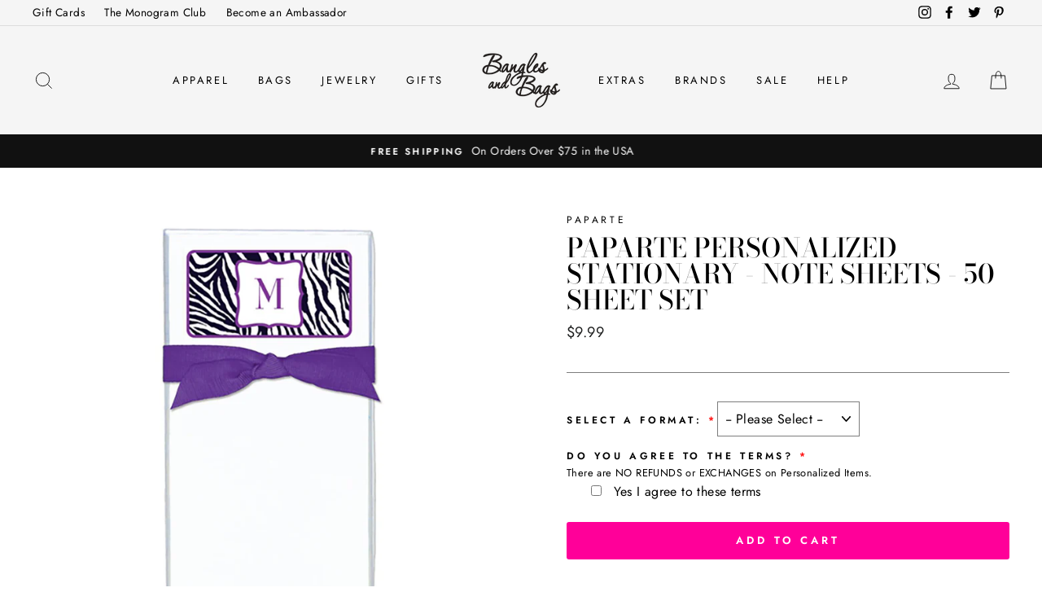

--- FILE ---
content_type: text/html; charset=utf-8
request_url: https://www.banglesandbagsonline.com/products/3046
body_size: 49792
content:
<!doctype html>
<html class="no-js" lang="en">
<head>
  <meta charset="utf-8">
  <meta http-equiv="X-UA-Compatible" content="IE=edge,chrome=1">
  <meta name="viewport" content="width=device-width,initial-scale=1">
  <meta name="theme-color" content="#000000">
  <link rel="canonical" href="https://www.banglesandbags.com/products/3046">
  <meta name="format-detection" content="telephone=no"><link rel="shortcut icon" href="//www.banglesandbagsonline.com/cdn/shop/files/Bangles_Logo_Fav_icon_32x32.jpg?v=1613600360" type="image/png" />
  <title>Paparte Personalized Stationary - Note Sheets - 50 Sheet Set
&ndash; Bangles And Bags
</title><meta name="description" content="Note Sheets are perfect for any To-Do list or grocery list.  Make daily reminders of appointments, jot down phone numbers, or other important information you need on hand.  Each Note Sheet set comes with 50 printed loose sheets with your choice of pattern, color, and name or initial.  The sets come in their very own pl"><meta property="og:site_name" content="Bangles And Bags">
  <meta property="og:url" content="https://www.banglesandbags.com/products/3046">
  <meta property="og:title" content="Paparte Personalized Stationary - Note Sheets - 50 Sheet Set">
  <meta property="og:type" content="product">
  <meta property="og:description" content="Note Sheets are perfect for any To-Do list or grocery list.  Make daily reminders of appointments, jot down phone numbers, or other important information you need on hand.  Each Note Sheet set comes with 50 printed loose sheets with your choice of pattern, color, and name or initial.  The sets come in their very own pl"><meta property="og:image" content="http://www.banglesandbagsonline.com/cdn/shop/products/paparte-personalized-stationary-note-sheets-50-sheet-set-paper-stationary-paparte_1200x1200.jpg?v=1591909303">
  <meta property="og:image:secure_url" content="https://www.banglesandbagsonline.com/cdn/shop/products/paparte-personalized-stationary-note-sheets-50-sheet-set-paper-stationary-paparte_1200x1200.jpg?v=1591909303">
  <meta name="twitter:site" content="@banglesandbags">
  <meta name="twitter:card" content="summary_large_image">
  <meta name="twitter:title" content="Paparte Personalized Stationary - Note Sheets - 50 Sheet Set">
  <meta name="twitter:description" content="Note Sheets are perfect for any To-Do list or grocery list.  Make daily reminders of appointments, jot down phone numbers, or other important information you need on hand.  Each Note Sheet set comes with 50 printed loose sheets with your choice of pattern, color, and name or initial.  The sets come in their very own pl">


  <style data-shopify>
  @font-face {
  font-family: "Bodoni Moda";
  font-weight: 500;
  font-style: normal;
  src: url("//www.banglesandbagsonline.com/cdn/fonts/bodoni_moda/bodonimoda_n5.36d0da1db617c453fb46e8089790ab6dc72c2356.woff2") format("woff2"),
       url("//www.banglesandbagsonline.com/cdn/fonts/bodoni_moda/bodonimoda_n5.40f612bab009769f87511096f185d9228ad3baa3.woff") format("woff");
}

  @font-face {
  font-family: Jost;
  font-weight: 400;
  font-style: normal;
  src: url("//www.banglesandbagsonline.com/cdn/fonts/jost/jost_n4.d47a1b6347ce4a4c9f437608011273009d91f2b7.woff2") format("woff2"),
       url("//www.banglesandbagsonline.com/cdn/fonts/jost/jost_n4.791c46290e672b3f85c3d1c651ef2efa3819eadd.woff") format("woff");
}


  @font-face {
  font-family: Jost;
  font-weight: 600;
  font-style: normal;
  src: url("//www.banglesandbagsonline.com/cdn/fonts/jost/jost_n6.ec1178db7a7515114a2d84e3dd680832b7af8b99.woff2") format("woff2"),
       url("//www.banglesandbagsonline.com/cdn/fonts/jost/jost_n6.b1178bb6bdd3979fef38e103a3816f6980aeaff9.woff") format("woff");
}

  @font-face {
  font-family: Jost;
  font-weight: 400;
  font-style: italic;
  src: url("//www.banglesandbagsonline.com/cdn/fonts/jost/jost_i4.b690098389649750ada222b9763d55796c5283a5.woff2") format("woff2"),
       url("//www.banglesandbagsonline.com/cdn/fonts/jost/jost_i4.fd766415a47e50b9e391ae7ec04e2ae25e7e28b0.woff") format("woff");
}

  @font-face {
  font-family: Jost;
  font-weight: 600;
  font-style: italic;
  src: url("//www.banglesandbagsonline.com/cdn/fonts/jost/jost_i6.9af7e5f39e3a108c08f24047a4276332d9d7b85e.woff2") format("woff2"),
       url("//www.banglesandbagsonline.com/cdn/fonts/jost/jost_i6.2bf310262638f998ed206777ce0b9a3b98b6fe92.woff") format("woff");
}

</style>

  <link href="//www.banglesandbagsonline.com/cdn/shop/t/20/assets/theme.scss.css?v=43383635629107820181759259414" rel="stylesheet" type="text/css" media="all" />

  <style data-shopify>
    .collection-item__title {
      font-size: 14.4px;
    }

    @media screen and (min-width: 769px) {
      .collection-item__title {
        font-size: 18px;
      }
    }
  </style>

  <script>
    document.documentElement.className = document.documentElement.className.replace('no-js', 'js');

    window.theme = window.theme || {};
    theme.strings = {
      addToCart: "Add to cart",
      soldOut: "Sold Out",
      unavailable: "Unavailable",
      stockLabel: "Only [count] items in stock!",
      willNotShipUntil: "Will not ship until [date]",
      willBeInStockAfter: "Will be in stock after [date]",
      waitingForStock: "Inventory on the way",
      savePrice: "Save [saved_amount]",
      cartEmpty: "Your cart is currently empty.",
      cartTermsConfirmation: "You must agree with the terms and conditions of sales to check out"
    };
    theme.settings = {
      dynamicVariantsEnable: true,
      dynamicVariantType: "button",
      cartType: "page",
      moneyFormat: "${{amount}}",
      saveType: "dollar",
      recentlyViewedEnabled: false,
      predictiveSearch: true,
      predictiveSearchType: "product,article,page",
      inventoryThreshold: 10,
      quickView: false,
      themeName: 'Impulse',
      themeVersion: "3.0.4"
    };
  </script>

  <script>window.nfecShopVersion = '1754384937';window.nfecJsVersion = '449663';window.nfecCVersion = 66852</script><script>window.performance && window.performance.mark && window.performance.mark('shopify.content_for_header.start');</script><meta name="google-site-verification" content="5fIccCFIQpfbOSCZV3svWv0F30MhIqwSGFRx47JXGtA">
<meta id="shopify-digital-wallet" name="shopify-digital-wallet" content="/13381447/digital_wallets/dialog">
<meta name="shopify-checkout-api-token" content="91057ff869008d4997246e13fe368900">
<meta id="in-context-paypal-metadata" data-shop-id="13381447" data-venmo-supported="false" data-environment="production" data-locale="en_US" data-paypal-v4="true" data-currency="USD">
<link rel="alternate" type="application/json+oembed" href="https://www.banglesandbags.com/products/3046.oembed">
<script async="async" src="/checkouts/internal/preloads.js?locale=en-US"></script>
<link rel="preconnect" href="https://shop.app" crossorigin="anonymous">
<script async="async" src="https://shop.app/checkouts/internal/preloads.js?locale=en-US&shop_id=13381447" crossorigin="anonymous"></script>
<script id="apple-pay-shop-capabilities" type="application/json">{"shopId":13381447,"countryCode":"US","currencyCode":"USD","merchantCapabilities":["supports3DS"],"merchantId":"gid:\/\/shopify\/Shop\/13381447","merchantName":"Bangles And Bags","requiredBillingContactFields":["postalAddress","email"],"requiredShippingContactFields":["postalAddress","email"],"shippingType":"shipping","supportedNetworks":["visa","masterCard","amex","discover","elo","jcb"],"total":{"type":"pending","label":"Bangles And Bags","amount":"1.00"},"shopifyPaymentsEnabled":true,"supportsSubscriptions":true}</script>
<script id="shopify-features" type="application/json">{"accessToken":"91057ff869008d4997246e13fe368900","betas":["rich-media-storefront-analytics"],"domain":"www.banglesandbagsonline.com","predictiveSearch":true,"shopId":13381447,"locale":"en"}</script>
<script>var Shopify = Shopify || {};
Shopify.shop = "bangles-and-bags.myshopify.com";
Shopify.locale = "en";
Shopify.currency = {"active":"USD","rate":"1.0"};
Shopify.country = "US";
Shopify.theme = {"name":"Impulse APO","id":81391714406,"schema_name":"Impulse","schema_version":"3.0.4","theme_store_id":857,"role":"main"};
Shopify.theme.handle = "null";
Shopify.theme.style = {"id":null,"handle":null};
Shopify.cdnHost = "www.banglesandbagsonline.com/cdn";
Shopify.routes = Shopify.routes || {};
Shopify.routes.root = "/";</script>
<script type="module">!function(o){(o.Shopify=o.Shopify||{}).modules=!0}(window);</script>
<script>!function(o){function n(){var o=[];function n(){o.push(Array.prototype.slice.apply(arguments))}return n.q=o,n}var t=o.Shopify=o.Shopify||{};t.loadFeatures=n(),t.autoloadFeatures=n()}(window);</script>
<script>
  window.ShopifyPay = window.ShopifyPay || {};
  window.ShopifyPay.apiHost = "shop.app\/pay";
  window.ShopifyPay.redirectState = null;
</script>
<script id="shop-js-analytics" type="application/json">{"pageType":"product"}</script>
<script defer="defer" async type="module" src="//www.banglesandbagsonline.com/cdn/shopifycloud/shop-js/modules/v2/client.init-shop-cart-sync_BApSsMSl.en.esm.js"></script>
<script defer="defer" async type="module" src="//www.banglesandbagsonline.com/cdn/shopifycloud/shop-js/modules/v2/chunk.common_CBoos6YZ.esm.js"></script>
<script type="module">
  await import("//www.banglesandbagsonline.com/cdn/shopifycloud/shop-js/modules/v2/client.init-shop-cart-sync_BApSsMSl.en.esm.js");
await import("//www.banglesandbagsonline.com/cdn/shopifycloud/shop-js/modules/v2/chunk.common_CBoos6YZ.esm.js");

  window.Shopify.SignInWithShop?.initShopCartSync?.({"fedCMEnabled":true,"windoidEnabled":true});

</script>
<script>
  window.Shopify = window.Shopify || {};
  if (!window.Shopify.featureAssets) window.Shopify.featureAssets = {};
  window.Shopify.featureAssets['shop-js'] = {"shop-cart-sync":["modules/v2/client.shop-cart-sync_DJczDl9f.en.esm.js","modules/v2/chunk.common_CBoos6YZ.esm.js"],"init-fed-cm":["modules/v2/client.init-fed-cm_BzwGC0Wi.en.esm.js","modules/v2/chunk.common_CBoos6YZ.esm.js"],"init-windoid":["modules/v2/client.init-windoid_BS26ThXS.en.esm.js","modules/v2/chunk.common_CBoos6YZ.esm.js"],"init-shop-email-lookup-coordinator":["modules/v2/client.init-shop-email-lookup-coordinator_DFwWcvrS.en.esm.js","modules/v2/chunk.common_CBoos6YZ.esm.js"],"shop-cash-offers":["modules/v2/client.shop-cash-offers_DthCPNIO.en.esm.js","modules/v2/chunk.common_CBoos6YZ.esm.js","modules/v2/chunk.modal_Bu1hFZFC.esm.js"],"shop-button":["modules/v2/client.shop-button_D_JX508o.en.esm.js","modules/v2/chunk.common_CBoos6YZ.esm.js"],"shop-toast-manager":["modules/v2/client.shop-toast-manager_tEhgP2F9.en.esm.js","modules/v2/chunk.common_CBoos6YZ.esm.js"],"avatar":["modules/v2/client.avatar_BTnouDA3.en.esm.js"],"pay-button":["modules/v2/client.pay-button_BuNmcIr_.en.esm.js","modules/v2/chunk.common_CBoos6YZ.esm.js"],"init-shop-cart-sync":["modules/v2/client.init-shop-cart-sync_BApSsMSl.en.esm.js","modules/v2/chunk.common_CBoos6YZ.esm.js"],"shop-login-button":["modules/v2/client.shop-login-button_DwLgFT0K.en.esm.js","modules/v2/chunk.common_CBoos6YZ.esm.js","modules/v2/chunk.modal_Bu1hFZFC.esm.js"],"init-customer-accounts-sign-up":["modules/v2/client.init-customer-accounts-sign-up_TlVCiykN.en.esm.js","modules/v2/client.shop-login-button_DwLgFT0K.en.esm.js","modules/v2/chunk.common_CBoos6YZ.esm.js","modules/v2/chunk.modal_Bu1hFZFC.esm.js"],"init-shop-for-new-customer-accounts":["modules/v2/client.init-shop-for-new-customer-accounts_DrjXSI53.en.esm.js","modules/v2/client.shop-login-button_DwLgFT0K.en.esm.js","modules/v2/chunk.common_CBoos6YZ.esm.js","modules/v2/chunk.modal_Bu1hFZFC.esm.js"],"init-customer-accounts":["modules/v2/client.init-customer-accounts_C0Oh2ljF.en.esm.js","modules/v2/client.shop-login-button_DwLgFT0K.en.esm.js","modules/v2/chunk.common_CBoos6YZ.esm.js","modules/v2/chunk.modal_Bu1hFZFC.esm.js"],"shop-follow-button":["modules/v2/client.shop-follow-button_C5D3XtBb.en.esm.js","modules/v2/chunk.common_CBoos6YZ.esm.js","modules/v2/chunk.modal_Bu1hFZFC.esm.js"],"checkout-modal":["modules/v2/client.checkout-modal_8TC_1FUY.en.esm.js","modules/v2/chunk.common_CBoos6YZ.esm.js","modules/v2/chunk.modal_Bu1hFZFC.esm.js"],"lead-capture":["modules/v2/client.lead-capture_D-pmUjp9.en.esm.js","modules/v2/chunk.common_CBoos6YZ.esm.js","modules/v2/chunk.modal_Bu1hFZFC.esm.js"],"shop-login":["modules/v2/client.shop-login_BmtnoEUo.en.esm.js","modules/v2/chunk.common_CBoos6YZ.esm.js","modules/v2/chunk.modal_Bu1hFZFC.esm.js"],"payment-terms":["modules/v2/client.payment-terms_BHOWV7U_.en.esm.js","modules/v2/chunk.common_CBoos6YZ.esm.js","modules/v2/chunk.modal_Bu1hFZFC.esm.js"]};
</script>
<script>(function() {
  var isLoaded = false;
  function asyncLoad() {
    if (isLoaded) return;
    isLoaded = true;
    var urls = ["\/\/www.powr.io\/powr.js?powr-token=bangles-and-bags.myshopify.com\u0026external-type=shopify\u0026shop=bangles-and-bags.myshopify.com","https:\/\/files-shpf.mageworx.com\/productoptions\/source.js?mw_productoptions_t=1768002198\u0026shop=bangles-and-bags.myshopify.com","https:\/\/cdn-stamped-io.azureedge.net\/files\/shopify.v2.min.js?shop=bangles-and-bags.myshopify.com","https:\/\/chimpstatic.com\/mcjs-connected\/js\/users\/1f7ad71218f628bb4a075bc9a\/4089b289b2a6bba409588fd37.js?shop=bangles-and-bags.myshopify.com","\/\/cdn.shopify.com\/proxy\/29ae00f72f01e78982c172245953a16ff4dbb2e512d19764d2b1fae8d8d1ec74\/api.goaffpro.com\/loader.js?shop=bangles-and-bags.myshopify.com\u0026sp-cache-control=cHVibGljLCBtYXgtYWdlPTkwMA","https:\/\/scripttags.jst.ai\/shopify_justuno_13381447_ef859850-130b-11eb-91dc-137bd2d7f02e.js?shop=bangles-and-bags.myshopify.com","https:\/\/cdn.seel.com\/releases\/scripts\/shopify-ra\/return-assurance.min.js?shop=bangles-and-bags.myshopify.com","https:\/\/cdn-app.sealsubscriptions.com\/shopify\/public\/js\/sealsubscriptions.js?shop=bangles-and-bags.myshopify.com","\/\/cdn.shopify.com\/proxy\/4bc5a3fc41df3bdf19b9b7d7f1ddbaa876f5fc92bde6ac969f3bf1c012924de4\/forms-akamai.smsbump.com\/209239\/form_273057.js?ver=1715810583\u0026shop=bangles-and-bags.myshopify.com\u0026sp-cache-control=cHVibGljLCBtYXgtYWdlPTkwMA","https:\/\/cdn5.hextom.com\/js\/vimotia.js?shop=bangles-and-bags.myshopify.com"];
    for (var i = 0; i < urls.length; i++) {
      var s = document.createElement('script');
      s.type = 'text/javascript';
      s.async = true;
      s.src = urls[i];
      var x = document.getElementsByTagName('script')[0];
      x.parentNode.insertBefore(s, x);
    }
  };
  if(window.attachEvent) {
    window.attachEvent('onload', asyncLoad);
  } else {
    window.addEventListener('load', asyncLoad, false);
  }
})();</script>
<script id="__st">var __st={"a":13381447,"offset":-18000,"reqid":"324ca47e-cf3c-4606-bf1f-6e1459d619f6-1768922286","pageurl":"www.banglesandbagsonline.com\/products\/3046","u":"6a9a224d7ccd","p":"product","rtyp":"product","rid":8765071553};</script>
<script>window.ShopifyPaypalV4VisibilityTracking = true;</script>
<script id="captcha-bootstrap">!function(){'use strict';const t='contact',e='account',n='new_comment',o=[[t,t],['blogs',n],['comments',n],[t,'customer']],c=[[e,'customer_login'],[e,'guest_login'],[e,'recover_customer_password'],[e,'create_customer']],r=t=>t.map((([t,e])=>`form[action*='/${t}']:not([data-nocaptcha='true']) input[name='form_type'][value='${e}']`)).join(','),a=t=>()=>t?[...document.querySelectorAll(t)].map((t=>t.form)):[];function s(){const t=[...o],e=r(t);return a(e)}const i='password',u='form_key',d=['recaptcha-v3-token','g-recaptcha-response','h-captcha-response',i],f=()=>{try{return window.sessionStorage}catch{return}},m='__shopify_v',_=t=>t.elements[u];function p(t,e,n=!1){try{const o=window.sessionStorage,c=JSON.parse(o.getItem(e)),{data:r}=function(t){const{data:e,action:n}=t;return t[m]||n?{data:e,action:n}:{data:t,action:n}}(c);for(const[e,n]of Object.entries(r))t.elements[e]&&(t.elements[e].value=n);n&&o.removeItem(e)}catch(o){console.error('form repopulation failed',{error:o})}}const l='form_type',E='cptcha';function T(t){t.dataset[E]=!0}const w=window,h=w.document,L='Shopify',v='ce_forms',y='captcha';let A=!1;((t,e)=>{const n=(g='f06e6c50-85a8-45c8-87d0-21a2b65856fe',I='https://cdn.shopify.com/shopifycloud/storefront-forms-hcaptcha/ce_storefront_forms_captcha_hcaptcha.v1.5.2.iife.js',D={infoText:'Protected by hCaptcha',privacyText:'Privacy',termsText:'Terms'},(t,e,n)=>{const o=w[L][v],c=o.bindForm;if(c)return c(t,g,e,D).then(n);var r;o.q.push([[t,g,e,D],n]),r=I,A||(h.body.append(Object.assign(h.createElement('script'),{id:'captcha-provider',async:!0,src:r})),A=!0)});var g,I,D;w[L]=w[L]||{},w[L][v]=w[L][v]||{},w[L][v].q=[],w[L][y]=w[L][y]||{},w[L][y].protect=function(t,e){n(t,void 0,e),T(t)},Object.freeze(w[L][y]),function(t,e,n,w,h,L){const[v,y,A,g]=function(t,e,n){const i=e?o:[],u=t?c:[],d=[...i,...u],f=r(d),m=r(i),_=r(d.filter((([t,e])=>n.includes(e))));return[a(f),a(m),a(_),s()]}(w,h,L),I=t=>{const e=t.target;return e instanceof HTMLFormElement?e:e&&e.form},D=t=>v().includes(t);t.addEventListener('submit',(t=>{const e=I(t);if(!e)return;const n=D(e)&&!e.dataset.hcaptchaBound&&!e.dataset.recaptchaBound,o=_(e),c=g().includes(e)&&(!o||!o.value);(n||c)&&t.preventDefault(),c&&!n&&(function(t){try{if(!f())return;!function(t){const e=f();if(!e)return;const n=_(t);if(!n)return;const o=n.value;o&&e.removeItem(o)}(t);const e=Array.from(Array(32),(()=>Math.random().toString(36)[2])).join('');!function(t,e){_(t)||t.append(Object.assign(document.createElement('input'),{type:'hidden',name:u})),t.elements[u].value=e}(t,e),function(t,e){const n=f();if(!n)return;const o=[...t.querySelectorAll(`input[type='${i}']`)].map((({name:t})=>t)),c=[...d,...o],r={};for(const[a,s]of new FormData(t).entries())c.includes(a)||(r[a]=s);n.setItem(e,JSON.stringify({[m]:1,action:t.action,data:r}))}(t,e)}catch(e){console.error('failed to persist form',e)}}(e),e.submit())}));const S=(t,e)=>{t&&!t.dataset[E]&&(n(t,e.some((e=>e===t))),T(t))};for(const o of['focusin','change'])t.addEventListener(o,(t=>{const e=I(t);D(e)&&S(e,y())}));const B=e.get('form_key'),M=e.get(l),P=B&&M;t.addEventListener('DOMContentLoaded',(()=>{const t=y();if(P)for(const e of t)e.elements[l].value===M&&p(e,B);[...new Set([...A(),...v().filter((t=>'true'===t.dataset.shopifyCaptcha))])].forEach((e=>S(e,t)))}))}(h,new URLSearchParams(w.location.search),n,t,e,['guest_login'])})(!0,!0)}();</script>
<script integrity="sha256-4kQ18oKyAcykRKYeNunJcIwy7WH5gtpwJnB7kiuLZ1E=" data-source-attribution="shopify.loadfeatures" defer="defer" src="//www.banglesandbagsonline.com/cdn/shopifycloud/storefront/assets/storefront/load_feature-a0a9edcb.js" crossorigin="anonymous"></script>
<script crossorigin="anonymous" defer="defer" src="//www.banglesandbagsonline.com/cdn/shopifycloud/storefront/assets/shopify_pay/storefront-65b4c6d7.js?v=20250812"></script>
<script data-source-attribution="shopify.dynamic_checkout.dynamic.init">var Shopify=Shopify||{};Shopify.PaymentButton=Shopify.PaymentButton||{isStorefrontPortableWallets:!0,init:function(){window.Shopify.PaymentButton.init=function(){};var t=document.createElement("script");t.src="https://www.banglesandbagsonline.com/cdn/shopifycloud/portable-wallets/latest/portable-wallets.en.js",t.type="module",document.head.appendChild(t)}};
</script>
<script data-source-attribution="shopify.dynamic_checkout.buyer_consent">
  function portableWalletsHideBuyerConsent(e){var t=document.getElementById("shopify-buyer-consent"),n=document.getElementById("shopify-subscription-policy-button");t&&n&&(t.classList.add("hidden"),t.setAttribute("aria-hidden","true"),n.removeEventListener("click",e))}function portableWalletsShowBuyerConsent(e){var t=document.getElementById("shopify-buyer-consent"),n=document.getElementById("shopify-subscription-policy-button");t&&n&&(t.classList.remove("hidden"),t.removeAttribute("aria-hidden"),n.addEventListener("click",e))}window.Shopify?.PaymentButton&&(window.Shopify.PaymentButton.hideBuyerConsent=portableWalletsHideBuyerConsent,window.Shopify.PaymentButton.showBuyerConsent=portableWalletsShowBuyerConsent);
</script>
<script data-source-attribution="shopify.dynamic_checkout.cart.bootstrap">document.addEventListener("DOMContentLoaded",(function(){function t(){return document.querySelector("shopify-accelerated-checkout-cart, shopify-accelerated-checkout")}if(t())Shopify.PaymentButton.init();else{new MutationObserver((function(e,n){t()&&(Shopify.PaymentButton.init(),n.disconnect())})).observe(document.body,{childList:!0,subtree:!0})}}));
</script>
<link id="shopify-accelerated-checkout-styles" rel="stylesheet" media="screen" href="https://www.banglesandbagsonline.com/cdn/shopifycloud/portable-wallets/latest/accelerated-checkout-backwards-compat.css" crossorigin="anonymous">
<style id="shopify-accelerated-checkout-cart">
        #shopify-buyer-consent {
  margin-top: 1em;
  display: inline-block;
  width: 100%;
}

#shopify-buyer-consent.hidden {
  display: none;
}

#shopify-subscription-policy-button {
  background: none;
  border: none;
  padding: 0;
  text-decoration: underline;
  font-size: inherit;
  cursor: pointer;
}

#shopify-subscription-policy-button::before {
  box-shadow: none;
}

      </style>

<script>window.performance && window.performance.mark && window.performance.mark('shopify.content_for_header.end');</script>

  <script src="//www.banglesandbagsonline.com/cdn/shop/t/20/assets/vendor-scripts-v6.js" defer="defer"></script>

  
    <link rel="stylesheet" href="//www.banglesandbagsonline.com/cdn/shop/t/20/assets/currency-flags.css?v=177154473537266533841590744609">
  

  <script src="//www.banglesandbagsonline.com/cdn/shop/t/20/assets/theme.js?v=25249946445581720301590744632" defer="defer"></script><!-- QIKIFY NAVIGATOR START --> <script id="qikify-navigator"> 'use strict'; var shopifyCurrencyFormat = "${{amount}}"; var shopifyLinkLists = [{ id: "main-menu", title: "Main menu", items: ["/collections/all-clothing","/collections/all-bags","/collections/all-jewelry","/collections/all-gifts","/collections/all-accessories","/pages/brands","/collections/whats-on-sale","/pages/contact-us",], },{ id: "footer", title: "Footer menu", items: ["/pages/about-us","/pages/contact-us","https://affiliates.banglesandbags.com/","/products/gift-card","/blogs/news","/policies/terms-of-service","/policies/refund-policy",], },{ id: "bags", title: "BAGS", items: ["/pages/bags-by-brand","/pages/bags-by-color","/collections/backpacks","/collections/clutches","/collections/cosmetic-bags","/collections/crossbody-bags","/collections/diaper-baby-bags","/collections/duffel-travel-bags","/collections/evening-bags","/collections/hand-bags","/collections/insulated-lunch-bags","/collections/laptop-bags","/collections/shoulder-hobo-bags","/collections/totes","/collections/wallets-accessories","/collections/baskets-of-cambodia","/collections/kalencom-baby",], },{ id: "jewelry", title: "JEWELRY", items: ["/collections/bracelets","/collections/broaches-pins","/collections/charms","/collections/earrings","/collections/necklaces","/collections/necklace-sets","/collections/pendants","/collections/kameleon-jewel-pops","/collections/rings","/collections/watches","/collections/jewelry-cleaners","/collections/jewelry-organizers",], },{ id: "apparel", title: "APPAREL", items: ["/collections/beach-wraps","/collections/blouses-tops","/collections/t-shirts","/collections/tank-tops","/collections/shorts","/collections/pants","/collections/pajamas","/collections/sweatshirts","/collections/swimwear","/collections/jackets","/collections/rain-coats","/collections/childrens-apparel","/collections/teens-apparel","/collections/womens-apparel",], },{ id: "gifts", title: "GIFTS", items: ["/collections/baby-todler","/collections/bath-body","/collections/candles-scents","/collections/car-auto","/collections/home-garden","/collections/paper-stationary","/collections/wedding","/pages/gifts-by-brand",], },{ id: "accessories", title: "ACCESSORIES", items: ["/collections/hair-accessories","/collections/hats-head-wraps","/collections/key-chains","/collections/purse-hooks","/collections/scarves-shaws","/collections/sunglasses","/collections/tech-accessories","/collections/other-accessories",], },{ id: "bags-by-brand", title: "BAGS BY BRAND", items: ["/collections/bangles-bags","/collections/all-for-color","/collections/baskets-of-cambodia","/collections/charlie-paige","/collections/coco-carmen","/collections/kalencom-baby","/collections/mad-style","/collections/main-street-collection","/collections/marc-chantal","/collections/marie-osmond","/collections/milano","/collections/mint","/collections/mud-pie","/collections/murval","/collections/passion-new-york","/collections/the-royal-standard","/collections/scout-bags","/collections/simply-noelle","/collections/stephen-joseph","/collections/viv-lou",], },{ id: "gifts-by-brand", title: "GIFTS BY BRAND", items: ["/collections/the-blessing-flower","/collections/circle-e-candles","/collections/corkcicle-canteens","/collections/corkcicle-tumblers","/collections/fumi","/collections/jelly-bath","/collections/main-street-collection","/collections/mud-pie","/collections/orbits-key-finders","/collections/paparte-monogrammed-gifts","/collections/picnic-plus","/collections/poo-pourri","/collections/pouchee","/collections/pursket-purse-organizers","/collections/secret-jewels","/collections/shelley-kyle-perfumes","/collections/stephen-joseph","/collections/trend-labs-baby","/collections/tyler-candles-company","/collections/willow-tree","/collections/woven-moments","/collections/bangles-bags",], },{ id: "jewelry-by-brand", title: "JEWELRY BY BRAND", items: ["/collections/kameleon-jewelry","/collections/the-blessing-flower","/collections/fumi","/collections/bangles-bags",], },{ id: "apparel-by-brand", title: "APPAREL BY BRAND", items: ["/collections/bangles-bags","/collections/charles-river","/collections/charlie-paige","/collections/coco-carmen","/collections/gildan","/collections/mad-style","/collections/main-street-collection","/collections/mud-pie","/collections/saress-ultimate-beach-wraps","/collections/simply-noelle","/collections/the-royal-standard","/collections/viv-lou",], },{ id: "accessories-by-brand", title: "ACCESSORIES BY BRAND", items: ["/collections/finders-key-purse","/collections/orbits-key-finders","/collections/pouchee",], },{ id: "top-nav-menu", title: "Top Nav menu", items: ["/products/gift-card","/pages/subscriptionfaq","/pages/affiliate",], },{ id: "brands", title: "BRANDS", items: ["/collections/all-for-color","/collections/archipelago-botanicals","/collections/bangles-bags","/collections/baskets-of-cambodia","/collections/the-blessing-flower","/collections/jewelry-cleaners","/collections/charles-river","/collections/charlie-paige","/collections/coco-carmen","/collections/corkcicle-brand","/collections/entro-apparel","/collections/finders-key-purse","/collections/fumi","/collections/gildan","/collections/jody-coyote","/collections/kalencom-baby","/collections/kameleon-jewelry","/collections/kristine-accessories","/collections/mad-style","/collections/main-street-collection","/collections/marc-chantal","/collections/marie-osmond","/collections/mary-square","/collections/milano","/collections/mint","/collections/mud-pie","/collections/murval","/collections/natures-poetry","/collections/paparte-monogrammed-gifts","/collections/passion-new-york","/collections/picnic-plus","/collections/pouchee","/collections/pursket-purse-organizers","/collections/reverse-a-purse","/collections/the-royal-standard","/collections/saint-sabrina-gun-bags","/collections/saress-ultimate-beach-wraps","/collections/scout-bags","/collections/signature-tumblers","/collections/simply-noelle","/collections/stephen-joseph","/collections/the-blessing-flower","/collections/the-monogram-club-monthly-monogram-subscriptions","/collections/trend-labs-baby","/collections/tyler-candles-company","/collections/umgee-apparel","/collections/viv-lou","/collections/willow-tree","/collections/woven-moments",], },{ id: "black-friday-specials", title: "black-friday-specials", items: ["/collections/black-friday-sale",], },{ id: "black-friday", title: "BLACK FRIDAY SALE, SMALL BIZ SATURDAY SALE, CYBER MONDAY SALE", items: ["/collections/door-busters","/collections/christmas-collections","/collections/simply-noelle","/collections/charlie-paige","/collections/marc-chantal","/collections/willow-tree","/collections/archipelago-botanicals","/collections/whats-on-sale",], },{ id: "502221889-child-020309ce0f4213a354fbfc55f4238e1e-legacy-bags", title: "BAGS", items: ["/collections/all-bags","/collections/cosmetic-bags","/collections/backpacks","/collections/clutches","/collections/crossbody-bags","/collections/diaper-baby-bags","/collections/duffel-travel-bags","/collections/evening-bags","/collections/hand-bags","/collections/insulated-lunch-bags","/collections/laptop-bags","/collections/shoulder-hobo-bags","/collections/totes","/collections/wallets-accessories","/collections/best-selling-handbags",], },{ id: "502221953-child-56481862af3861d7d1c18149cfecb5c3-legacy-jewelry", title: "JEWELRY", items: ["/collections/all-jewelry","/collections/bracelets","/collections/broaches-pins","/collections/charms","/collections/custom-3d-photo-finger-print-hand-print-foot-print-paw-print-memory-jewelry","/collections/earrings","/collections/kameleon-jewel-pops","/collections/necklaces","/collections/necklace-sets","/collections/pendants","/collections/rings","/collections/watches","/collections/jewelry-cleaners","/collections/jewelry-organizers",], },{ id: "502222017-child-094624708085e6fb7efaac758fc41c79-legacy-apparel", title: "APPAREL", items: ["/collections/all-clothing","/collections/beach-wraps","/collections/blouses-tops","/collections/dresses","/collections/jackets","/collections/pants","/collections/pajamas","/collections/rain-coats","/collections/shorts","/collections/sweatshirts","/collections/swimwear","/collections/t-shirts","/collections/tank-tops","/collections/childrens-apparel","/collections/teens-apparel","/collections/womens-apparel",], },{ id: "502222081-child-bde1a0f7183a1ca262db9766446fab01-legacy-extras", title: "EXTRAS", items: ["/collections/all-accessories","/collections/hair-accessories","/collections/hats-head-wraps","/collections/key-chains","/collections/purse-hooks","/collections/pursket-purse-organizers","/collections/scarves-shaws","/collections/sunglasses","/collections/tech-accessories","/collections/wallets-accessories","/collections/other-accessories",], },{ id: "502361601-child-fc3596a0f3bb9716e8bcd3cd4fc33988-legacy-gifts", title: "GIFTS", items: ["/collections/all-gifts","/collections/baby-todler","/collections/bath-body","/collections/candles-scents","/collections/car-auto-accessories","/collections/cups-tumblers-mugs-and-wine-glasses","/collections/dishware-serving-plates","/collections/home-garden","/collections/custom-3d-photo-finger-print-hand-print-foot-print-paw-print-memory-jewelry","/collections/wedding","/products/themonogramclubmonthlymonogramsubscription","/products/themonogramclubmonthlymonogramboxt-shirtsubscriptioncombo","/products/themonogramclubmonogrammedt-shirtofthemonthsubscription","/pages/subscriptionfaq","/collections/gifts-under-10",], },{ id: "685058945-child-3e0e38ae8a261138bc782b58813daf7e-legacy-sale", title: "SALE", items: ["/collections/whats-on-sale","/pages/affiliate",], },{ id: "271555264614-child-2643ae56894826a4851161c92a27835d-legacy-help", title: "HELP", items: ["http://www.banglesandbags.com/account/login","/products/gift-card","/pages/faq","/pages/monogramming-faq","/pages/vinyl-decal-monogramming-faq","/pages/sizing-charts","/pages/subscriptionfaq","/pages/affiliate","/pages/contact-us",], },{ id: "271555231846-child-3ee02c9f3ad76c698912b67b1e173b8b-legacy-brands", title: "BRANDS", items: ["/collections/all-for-color","/collections/archipelago-botanicals","/collections/bangles-bags","/collections/charlie-paige","/collections/coco-carmen","/collections/entro-apparel","/collections/finders-key-purse","/collections/jody-coyote","/collections/kameleon-jewelry","/collections/mad-style","/collections/main-street-collection","/collections/mary-square","/collections/milano","/collections/mud-pie","/collections/paparte-monogrammed-gifts","/collections/reverse-a-purse","/collections/the-royal-standard","/collections/saress-ultimate-beach-wraps","/collections/simply-noelle","/collections/stephen-joseph","/collections/the-monogram-club-monthly-monogram-subscriptions","/collections/tyler-candles-company","/collections/viv-lou",], },{ id: "271555559526-child-b297143f701fa1ef4deac4faa302f419-legacy-become-an-ambassador", title: "Become an Ambassador", items: ["/pages/ambassadortraining",], },{ id: "customer-account-main-menu", title: "Customer account main menu", items: ["/","https://shopify.com/13381447/account/orders?locale=en&region_country=US",], },]; window.shopifyLinkLists = shopifyLinkLists; window.shopifyCurrencyFormat = shopifyCurrencyFormat; </script> <!-- QIKIFY NAVIGATOR END -->
  <script id="qikify-smartmenu-status" type="application/json">1</script><script id="qikify-smartmenu-data" type="application/json">{"menu_selector":"selector","theme_selector":"all","transition":"fade","trigger":"hover_intent","show_indicator":true,"show_mobile_indicator":true,"submenu_fullwidth":false,"menu_height":"50","alignment":"center","root_padding":"10","megamenu":[{"id":"tmenu-menu-297288","setting":{"item_layout":"text","submenu_type":"mega","submenu_mega_position":"fullwidth","title":"BAGS","submenu_mega_width":"800","submenu_minheight":"","disable_link":false,"url":{"type":{"id":"collection","icon":["fas","columns"],"name":"Collection"},"collection":{"id":246838209,"handle":"all-bags","title":"ALL BAGS","image":null}}},"menus":[{"id":"tmenu-menu-338960","setting":{"item_layout":"text","title":"Shop By Style","item_display":true,"column_width":"automatic","disable_link":true},"menus":[{"id":"tmenu-menu-571156","setting":{"item_layout":"text","title":"Backpacks","url":{"type":{"id":"collection","icon":["fas","columns"],"name":"Collection"},"collection":{"id":246367169,"handle":"backpacks","title":"BACKPACKS","image":null}}},"menus":[]},{"id":"tmenu-menu-152201","setting":{"item_layout":"text","title":"Clutches","url":{"type":{"id":"collection","icon":["fas","columns"],"name":"Collection"},"collection":{"id":246366273,"handle":"clutches","title":"CLUTCHES","image":null}}},"menus":[]},{"id":"tmenu-menu-571951","setting":{"item_layout":"text","title":"Cosmetic Bags","url":{"type":{"id":"collection","icon":["fas","columns"],"name":"Collection"},"collection":{"id":246368449,"handle":"cosmetic-bags","title":"COSMETIC BAGS","image":null}}},"menus":[]},{"id":"tmenu-menu-840612","setting":{"item_layout":"text","title":"Cross Body Bags","url":{"type":{"id":"collection","icon":["fas","columns"],"name":"Collection"},"collection":{"id":246366977,"handle":"crossbody-bags","title":"CROSSBODY BAGS","image":null}}},"menus":[]},{"id":"tmenu-menu-419165","setting":{"item_layout":"text","product_image_position":"top","collection_image_position":"noimage","image_position":"above","title":"Diaper Bags","url":{"type":{"id":"collection","icon":["fas","columns"],"name":"Collection"},"collection":{"id":246367361,"handle":"diaper-baby-bags","title":"DIAPER & BABY BAGS","image":null}}},"menus":[]},{"id":"tmenu-menu-763366","setting":{"item_layout":"text","product_image_position":"top","collection_image_position":"noimage","image_position":"above","title":"Duffel & Travel","url":{"type":{"id":"collection","icon":["fas","columns"],"name":"Collection"},"collection":{"id":246367681,"handle":"duffel-travel-bags","title":"DUFFEL & TRAVEL BAGS","image":null}}},"menus":[]},{"id":"tmenu-menu-342890","setting":{"item_layout":"text","product_image_position":"top","collection_image_position":"noimage","image_position":"above","title":"Evening Bags","url":{"type":{"id":"collection","icon":["fas","columns"],"name":"Collection"},"collection":{"id":246366785,"handle":"evening-bags","title":"EVENING BAGS","image":null}}},"menus":[]},{"id":"tmenu-menu-358215","setting":{"item_layout":"text","product_image_position":"top","collection_image_position":"noimage","image_position":"above","title":"Hand Bags","url":{"type":{"id":"collection","icon":["fas","columns"],"name":"Collection"},"collection":{"id":246365569,"handle":"hand-bags","title":"HAND BAGS","image":null}}},"menus":[]},{"id":"tmenu-menu-519268","setting":{"item_layout":"text","product_image_position":"top","collection_image_position":"noimage","image_position":"above","title":"Insulated Bags","url":{"type":{"id":"collection","icon":["fas","columns"],"name":"Collection"},"collection":{"id":246367553,"handle":"insulated-lunch-bags","title":"INSULATED LUNCH BAGS","image":null}}},"menus":[]},{"id":"tmenu-menu-760043","setting":{"item_layout":"text","product_image_position":"top","collection_image_position":"noimage","image_position":"above","title":"Laptop Bags","url":{"type":{"id":"collection","icon":["fas","columns"],"name":"Collection"},"collection":{"id":246367233,"handle":"laptop-bags","title":"LAPTOP BAGS","image":null}}},"menus":[]},{"id":"tmenu-menu-333352","setting":{"item_layout":"text","product_image_position":"top","collection_image_position":"noimage","image_position":"above","title":"Shoulder\/Hobo Bags","url":{"type":{"id":"collection","icon":["fas","columns"],"name":"Collection"},"collection":{"id":246365889,"handle":"shoulder-hobo-bags","title":"SHOULDER & HOBO BAGS","image":null}}},"menus":[]},{"id":"tmenu-menu-852184","setting":{"item_layout":"text","product_image_position":"top","collection_image_position":"noimage","image_position":"above","title":"Totes","url":{"type":{"id":"collection","icon":["fas","columns"],"name":"Collection"},"collection":{"id":246365697,"handle":"totes","title":"TOTE BAGS","image":null}}},"menus":[]},{"id":"tmenu-menu-143354","setting":{"item_layout":"text","product_image_position":"top","collection_image_position":"noimage","image_position":"above","title":"Wallets & Change Purses","url":{"type":{"id":"collection","icon":["fas","columns"],"name":"Collection"},"collection":{"id":246368257,"handle":"wallets-accessories","title":"WALLETS & ACCESSORIES","image":null}}},"menus":[]}],"hide_submenu":true},{"id":"tmenu-menu-705515","setting":{"item_layout":"text","title":"Best Sellers","item_display":true,"column_width":"automatic","url":{"type":{"id":"collection","icon":["fas","columns"],"name":"Collection"},"collection":{"id":159363661926,"handle":"best-selling-handbags","title":"Best Selling HandBags","image":null}}},"menus":[{"id":"tmenu-menu-242315","setting":{"item_layout":"product","title":"Menu item","collection":{"id":258938625,"handle":"best-selling-products","title":"Best Selling Products","image":null},"collection_image_position":"left","product":{"id":"4568936611942","handle":"charlie-paige-palm-printed-bag-with-accessory-case","title":"Charlie Paige Palm Printed Bag with Accessory Case","image":{"src":"https:\/\/cdn.shopify.com\/s\/files\/1\/1338\/1447\/products\/405590C_2.jpg?v=1580415753"},"price":"44.99"},"product_image_position":"left"},"menus":[]},{"id":"tmenu-menu-861385","setting":{"item_layout":"product","product_image_position":"left","collection_image_position":"noimage","image_position":"above","product":{"id":"3948007981158","handle":"simply-noelle-animal-print-satchel-messenger","title":"Simply Noelle Animal Print Satchel\/Messenger","image":{"src":"https:\/\/cdn.shopify.com\/s\/files\/1\/1338\/1447\/products\/HB4163.jpg?v=1566326364"},"price":"62.99"}},"menus":[]},{"id":"tmenu-menu-222234","setting":{"item_layout":"product","product_image_position":"left","collection_image_position":"noimage","image_position":"above","product":{"id":"573517398048","handle":"simplynoellealltiedupshoulderbag-punch","title":"Simply Noelle All Tied Up Shoulder Bag - Punch","image":{"src":"https:\/\/cdn.shopify.com\/s\/files\/1\/1338\/1447\/products\/HB1025.jpg?v=1561831143"},"price":"69.99"}},"menus":[]}],"hide_submenu":true},{"id":"tmenu-menu-429020","setting":{"item_layout":"text","title":"Highly Recommended","item_display":true,"column_width":"automatic","disable_link":true},"menus":[{"id":"tmenu-menu-100091","setting":{"item_layout":"product","title":"Submenu item","product":{"id":"6597756673","handle":"9454","title":"Alyssa Shoulder Bag with Separate Handbag Inside - Pink","image":{"src":"https:\/\/cdn.shopify.com\/s\/files\/1\/1338\/1447\/products\/10afb6256eaf6a4554e2b6efe3d36117a4c756da.jpeg?v=1527280005"},"price":"42.99"},"product_image_position":"left"},"menus":[]},{"id":"tmenu-menu-143422","setting":{"item_layout":"product","title":"Submenu item","product":{"id":"6588380353","handle":"strippedanchortotebag-navyblue","title":"Stripped Anchor Tote Bag - Navy Blue","image":{"src":"https:\/\/cdn.shopify.com\/s\/files\/1\/1338\/1447\/products\/f2cb4261eb046492f8928c62a44bca2fdaaafca5.jpeg?v=1565227232"},"price":"42.99"},"product_image_position":"left"},"menus":[]},{"id":"tmenu-menu-617880","setting":{"item_layout":"product","title":"Submenu item","product":{"id":"6588163713","handle":"geometricquatrafoiljutebeachtote-pinkblack","title":"Geometric Quatrafoil Jute Beach Tote - Pink & Black","image":{"src":"https:\/\/cdn.shopify.com\/s\/files\/1\/1338\/1447\/products\/60199c03b9063395281aa290d37974a16fd53757.jpeg?v=1527280573"},"price":"34.99"},"product_image_position":"left"},"menus":[]},{"id":"tmenu-menu-771255","setting":{"item_layout":"product","title":"Paisley Leaf","product":{"id":"6589536257","handle":"9093","title":"Global Paisley Leaf Jute Beach Tote - Pink","image":{"src":"https:\/\/cdn.shopify.com\/s\/files\/1\/1338\/1447\/products\/9093.jpg?v=1527280583"},"price":"34.99"},"item_content_alignment":"left","product_image_position":"left"},"menus":[]}],"hide_submenu":true},{"id":"tmenu-menu-468712","setting":{"item_layout":"text","title":"Trending","item_display":true,"column_width":"automatic","disable_link":true},"menus":[{"id":"tmenu-menu-922544","setting":{"item_layout":"product","title":"Submenu item","product":{"id":"4676706140262","handle":"rs-crab-shore-tote-white-pink-orange","title":"RS Crab Shore Tote - White\/Pink\/Orange","image":{"src":"https:\/\/cdn.shopify.com\/s\/files\/1\/1338\/1447\/products\/111920010_2048x_503d2ad3-5f84-4d86-873b-51b3119e3874.jpg?v=1584563641"},"price":"19.00"},"product_image_position":"left"},"menus":[]},{"id":"tmenu-menu-436424","setting":{"item_layout":"product","title":"Submenu item","product":{"id":"4625048207462","handle":"simply-noelle-paradise-gator-duffle","title":"Simply Noelle Paradise Gator Duffle","image":{"src":"https:\/\/cdn.shopify.com\/s\/files\/1\/1338\/1447\/products\/hbn5121.png?v=1582388790"},"price":"89.99"},"product_image_position":"left"},"menus":[]},{"id":"tmenu-menu-909468","setting":{"item_layout":"product","title":"Submenu item","product":{"id":"4588095275110","handle":"simply-noelle-island-breeze-shoulder-bag","title":"Simply Noelle Island Breeze Shoulder Bag","image":{"src":"https:\/\/cdn.shopify.com\/s\/files\/1\/1338\/1447\/products\/hbn5140.png?v=1581543425"},"price":"79.99"},"product_image_position":"left"},"menus":[]}]}],"hide_submenu":true},{"id":"tmenu-menu-673155","setting":{"item_layout":"text","submenu_type":"mega","submenu_mega_position":"fullwidth","title":"JEWELRY","submenu_mega_width":"800","submenu_minheight":"","disable_link":false,"url":{"type":{"id":"collection","icon":["fas","columns"],"name":"Collection"},"collection":{"id":246838337,"handle":"all-jewelry","title":"ALL JEWELRY","image":null}}},"menus":[{"id":"tmenu-menu-781300","setting":{"item_layout":"text","title":"Shop By Style","item_display":true,"column_width":"automatic","disable_link":true},"menus":[{"id":"tmenu-menu-928177","setting":{"item_layout":"text","title":"Bracelets","url":{"type":{"id":"collection","icon":["fas","columns"],"name":"Collection"},"collection":{"id":246840833,"handle":"bracelets","title":"BRACELETS","image":null}}},"menus":[]},{"id":"tmenu-menu-452951","setting":{"item_layout":"text","title":"Broaches & Pins","url":{"type":{"id":"collection","icon":["fas","columns"],"name":"Collection"},"collection":{"id":246841089,"handle":"broaches-pins","title":"BROACHES\/PINS","image":null}}},"menus":[]},{"id":"tmenu-menu-547225","setting":{"item_layout":"text","title":"Charms","url":{"type":{"id":"collection","icon":["fas","columns"],"name":"Collection"},"collection":{"id":246841281,"handle":"charms","title":"CHARMS","image":null}}},"menus":[]},{"id":"tmenu-menu-244001","setting":{"item_layout":"text","title":"Earrings","url":{"type":{"id":"collection","icon":["fas","columns"],"name":"Collection"},"collection":{"id":246841473,"handle":"earrings","title":"EARRINGS","image":null}}},"menus":[]},{"id":"tmenu-menu-179322","setting":{"item_layout":"text","product_image_position":"top","collection_image_position":"noimage","image_position":"above","title":"Jewel Pops","url":{"type":{"id":"collection","icon":["fas","columns"],"name":"Collection"},"collection":{"id":246842241,"handle":"kameleon-jewel-pops","title":"KAMELEON JEWEL POPS","image":{"created_at":"2016-06-19T12:47:09-04:00","alt":null,"width":300,"height":300,"src":"https:\/\/cdn.shopify.com\/s\/files\/1\/1338\/1447\/collections\/KAMELEON_POPS_COLLECTION.jpg?v=1466354829"}}}},"menus":[]},{"id":"tmenu-menu-928037","setting":{"item_layout":"text","product_image_position":"top","collection_image_position":"noimage","image_position":"above","title":"Necklaces","url":{"type":{"id":"collection","icon":["fas","columns"],"name":"Collection"},"collection":{"id":246841601,"handle":"necklaces","title":"NECKLACES","image":null}}},"menus":[]},{"id":"tmenu-menu-474952","setting":{"item_layout":"text","product_image_position":"top","collection_image_position":"noimage","image_position":"above","title":"Necklace Sets","url":{"type":{"id":"collection","icon":["fas","columns"],"name":"Collection"},"collection":{"id":246841921,"handle":"necklace-sets","title":"NECKLACE SETS","image":null}}},"menus":[]},{"id":"tmenu-menu-869565","setting":{"item_layout":"text","product_image_position":"top","collection_image_position":"noimage","image_position":"above","title":"Pendants","url":{"type":{"id":"collection","icon":["fas","columns"],"name":"Collection"},"collection":{"id":246842049,"handle":"pendants","title":"PENDANTS","image":null}}},"menus":[]},{"id":"tmenu-menu-614848","setting":{"item_layout":"text","product_image_position":"top","collection_image_position":"noimage","image_position":"above","title":"Rings","url":{"type":{"id":"collection","icon":["fas","columns"],"name":"Collection"},"collection":{"id":246842497,"handle":"rings","title":"RINGS","image":null}}},"menus":[]},{"id":"tmenu-menu-513982","setting":{"item_layout":"text","product_image_position":"top","collection_image_position":"noimage","image_position":"above","title":"Watches","url":{"type":{"id":"collection","icon":["fas","columns"],"name":"Collection"},"collection":{"id":246842689,"handle":"watches","title":"WATCHES","image":null}}},"menus":[]},{"id":"tmenu-menu-822372","setting":{"item_layout":"text","product_image_position":"top","collection_image_position":"noimage","image_position":"above","title":"Jewelry Cleaners","url":{"type":{"id":"collection","icon":["fas","columns"],"name":"Collection"},"collection":{"id":246842945,"handle":"jewelry-cleaners","title":"JEWELRY CLEANERS","image":null}}},"menus":[]},{"id":"tmenu-menu-876350","setting":{"item_layout":"text","product_image_position":"top","collection_image_position":"noimage","image_position":"above","title":"Jewelry Organizers","url":{"type":{"id":"collection","icon":["fas","columns"],"name":"Collection"},"collection":{"id":246843201,"handle":"jewelry-organizers","title":"JEWELRY ORGANIZERS","image":null}}},"menus":[]}],"hide_submenu":true},{"id":"tmenu-menu-888881","setting":{"item_layout":"text","title":"Best Sellers","item_display":true,"column_width":"automatic","url":{"type":{"id":"collection","icon":["fas","columns"],"name":"Collection"},"collection":{"id":159363530854,"handle":"best-selling-jewelry","title":"Best Selling Jewelry","image":null}}},"menus":[{"id":"tmenu-menu-877302","setting":{"item_layout":"product","title":"Menu item","collection":{"id":258938625,"handle":"best-selling-products","title":"Best Selling Products","image":null},"collection_image_position":"left","product":{"id":"3935416811622","handle":"simplynoellebermudatriangleearrings-sand","title":"Simply Noelle Bermuda Triangle Earrings - Sand","image":{"src":"https:\/\/cdn.shopify.com\/s\/files\/1\/1338\/1447\/products\/007f48f453cd5f2505658be5db10ac435038044b.jpg?v=1564347410"},"price":"14.99"},"product_image_position":"left"},"menus":[]},{"id":"tmenu-menu-407476","setting":{"item_layout":"product","product_image_position":"left","collection_image_position":"noimage","image_position":"above","product":{"id":"1593533333606","handle":"simplynoellerockonnecklace-ltdenim","title":"Simply Noelle Rock On Necklace - Lt. Denim","image":{"src":"https:\/\/cdn.shopify.com\/s\/files\/1\/1338\/1447\/products\/e509c4d52dbe45d8be8a0dfbb6b6405e28de5770.jpg?v=1544025049"},"price":"29.99"}},"menus":[]},{"id":"tmenu-menu-289629","setting":{"item_layout":"product","product_image_position":"left","collection_image_position":"noimage","image_position":"above","product":{"id":"1593537658982","handle":"simplynoellefitforaqueentierednecklace-navy","title":"Simply Noelle Fit For A Queen Tiered Necklace - Navy","image":{"src":"https:\/\/cdn.shopify.com\/s\/files\/1\/1338\/1447\/products\/a438e2f0803c88ab170a90b378bc39d12578e59c.jpg?v=1544025186"},"price":"32.99"}},"menus":[]}],"hide_submenu":true},{"id":"tmenu-menu-449106","setting":{"item_layout":"text","title":"Highly Recommended","item_display":true,"column_width":"automatic","disable_link":true},"menus":[{"id":"tmenu-menu-548851","setting":{"item_layout":"product","title":"Submenu item","product":{"id":"32753418241","handle":"charliepaigenaturalstonependantnecklace-asst","title":"Charlie Paige Natural Stone Pendant Necklace - Asst","image":{"src":"https:\/\/cdn.shopify.com\/s\/files\/1\/1338\/1447\/products\/6cb3e3388e5c78fae14d3e2a3184400f87db08bf.jpg?v=1527280097"},"price":"24.99"},"product_image_position":"left"},"menus":[]},{"id":"tmenu-menu-424362","setting":{"item_layout":"product","title":"Submenu item","product":{"id":"1479222952038","handle":"charliepaigehammeredgoldandcrystalnecklace-gold","title":"Charlie Paige Hammered Gold and Crystal  Necklace - Gold","image":{"src":"https:\/\/cdn.shopify.com\/s\/files\/1\/1338\/1447\/products\/a6ab0ef2bcfb9b5c746d390b817365d46f2a47ec_81db83df-3bee-4978-a61e-56d1cebf64e4.jpg?v=1561836149"},"price":"14.99"},"product_image_position":"left"},"menus":[]},{"id":"tmenu-menu-460122","setting":{"item_layout":"product","title":"Submenu item","product":{"id":"4595499860070","handle":"charlie-paige-embrodered-cuff-bracelet","title":"Charlie Paige Embrodered Cuff Bracelet","image":{"src":"https:\/\/cdn.shopify.com\/s\/files\/1\/1338\/1447\/products\/405664C_2.jpg?v=1581713473"},"price":"18.99"},"product_image_position":"left"},"menus":[]}]},{"id":"tmenu-menu-931720","setting":{"item_layout":"text","title":"Trending","item_display":true,"column_width":"automatic","disable_link":true},"menus":[{"id":"tmenu-menu-344979","setting":{"item_layout":"product","title":"Submenu item","product":{"id":"3942412976230","handle":"simply-noelle-leaf-stretch-bracelet-assorted","title":"Simply Noelle Leaf Stretch Bracelet - Assorted","image":{"src":"https:\/\/cdn.shopify.com\/s\/files\/1\/1338\/1447\/products\/BRAC4182.jpg?v=1565818018"},"price":"16.99"},"product_image_position":"left"},"menus":[]},{"id":"tmenu-menu-357137","setting":{"item_layout":"product","title":"Submenu item","product":{"id":"3935418876006","handle":"simplynoellefeelingroovyearrings-white","title":"Simply Noelle Feelin Groovy Earrings - White","image":{"src":"https:\/\/cdn.shopify.com\/s\/files\/1\/1338\/1447\/products\/f437ef9bf3adfd66fff2a17fb0f209bbd430cd5b.jpg?v=1564347922"},"price":"12.99"},"product_image_position":"left"},"menus":[]},{"id":"tmenu-menu-867308","setting":{"item_layout":"product","title":"Submenu item","product":{"id":"3935426707558","handle":"simplynoellefeatherinyourcapearrings-denim","title":"Simply Noelle Feather in Your Cap Earrings - Denim","image":{"src":"https:\/\/cdn.shopify.com\/s\/files\/1\/1338\/1447\/products\/ad1658ad892cb96b4dea8d8037012db655e0d3ea.jpg?v=1564349649"},"price":"19.99"},"product_image_position":"left"},"menus":[]}]}],"hide_submenu":true},{"id":"tmenu-menu-946435","setting":{"item_layout":"text","submenu_type":"mega","submenu_mega_position":"fullwidth","title":"APPAREL","submenu_mega_width":"800","submenu_minheight":"","disable_link":false,"url":{"type":{"id":"collection","icon":["fas","columns"],"name":"Collection"},"collection":{"id":246838593,"handle":"all-clothing","title":"ALL APPAREL","image":null}}},"menus":[{"id":"tmenu-menu-996969","setting":{"item_layout":"text","title":"Shop By Style","item_display":true,"column_width":"automatic","disable_link":true},"menus":[{"id":"tmenu-menu-751037","setting":{"item_layout":"text","title":"Beach Wraps","url":{"type":{"id":"collection","icon":["fas","columns"],"name":"Collection"},"collection":{"id":246843585,"handle":"beach-wraps","title":"BEACH WRAPS","image":{"created_at":"2016-06-13T13:45:02-04:00","alt":null,"width":1134,"height":866,"src":"https:\/\/cdn.shopify.com\/s\/files\/1\/1338\/1447\/collections\/beachwrapscollection_cbcaab0c-25e7-4b76-a566-55f9b966c5f4.jpg?v=1465839902"}}}},"menus":[]},{"id":"tmenu-menu-787054","setting":{"item_layout":"text","title":"Blouses & Tops","url":{"type":{"id":"collection","icon":["fas","columns"],"name":"Collection"},"collection":{"id":246843841,"handle":"blouses-tops","title":"BLOUSES & TOPS","image":null}}},"menus":[]},{"id":"tmenu-menu-330809","setting":{"item_layout":"text","title":"Dresses","url":{"type":{"id":"collection","icon":["fas","columns"],"name":"Collection"},"collection":{"id":159200542822,"handle":"dresses","title":"DRESSES","image":null}}},"menus":[]},{"id":"tmenu-menu-323644","setting":{"item_layout":"text","title":"Jackets","url":{"type":{"id":"collection","icon":["fas","columns"],"name":"Collection"},"collection":{"id":246845569,"handle":"jackets","title":"JACKETS","image":null}}},"menus":[]},{"id":"tmenu-menu-514163","setting":{"item_layout":"text","title":"Pants & Bottoms","url":{"type":{"id":"collection","icon":["fas","columns"],"name":"Collection"},"collection":{"id":246845057,"handle":"pants","title":"PANTS","image":null}}},"menus":[]},{"id":"tmenu-menu-350315","setting":{"item_layout":"text","product_image_position":"top","collection_image_position":"noimage","image_position":"above","title":"Pajamas","url":{"type":{"id":"collection","icon":["fas","columns"],"name":"Collection"},"collection":{"id":246845249,"handle":"pajamas","title":"PAJAMAS","image":null}}},"menus":[]},{"id":"tmenu-menu-855331","setting":{"item_layout":"text","product_image_position":"top","collection_image_position":"noimage","image_position":"above","title":"Raincoats","url":{"type":{"id":"collection","icon":["fas","columns"],"name":"Collection"},"collection":{"id":246845697,"handle":"rain-coats","title":"RAIN COATS","image":null}}},"menus":[]},{"id":"tmenu-menu-905886","setting":{"item_layout":"text","product_image_position":"top","collection_image_position":"noimage","image_position":"above","title":"Shorts","url":{"type":{"id":"collection","icon":["fas","columns"],"name":"Collection"},"collection":{"id":246844929,"handle":"shorts","title":"SHORTS","image":null}}},"menus":[]},{"id":"tmenu-menu-330363","setting":{"item_layout":"text","product_image_position":"top","collection_image_position":"noimage","image_position":"above","title":"Sweatshirts","url":{"type":{"id":"collection","icon":["fas","columns"],"name":"Collection"},"collection":{"id":246845441,"handle":"sweatshirts","title":"SWEATSHIRTS","image":null}}},"menus":[]},{"id":"tmenu-menu-728099","setting":{"item_layout":"text","product_image_position":"top","collection_image_position":"noimage","image_position":"above","title":"Swimwear & Beach Wear","url":{"type":{"id":"collection","icon":["fas","columns"],"name":"Collection"},"collection":{"id":309099969,"handle":"swimwear","title":"SWIMWEAR & BEACH WEAR","image":{"created_at":"2017-01-24T20:41:17-05:00","alt":"","width":2048,"height":2048,"src":"https:\/\/cdn.shopify.com\/s\/files\/1\/1338\/1447\/collections\/Swimwear.jpg?v=1485308477"}}}},"menus":[]},{"id":"tmenu-menu-276230","setting":{"item_layout":"text","product_image_position":"top","collection_image_position":"noimage","image_position":"above","title":"T-Shirts","url":{"type":{"id":"collection","icon":["fas","columns"],"name":"Collection"},"collection":{"id":246844609,"handle":"t-shirts","title":"T SHIRTS","image":null}}},"menus":[]},{"id":"tmenu-menu-271053","setting":{"item_layout":"text","product_image_position":"top","collection_image_position":"noimage","image_position":"above","title":"Tank Tops","url":{"type":{"id":"collection","icon":["fas","columns"],"name":"Collection"},"collection":{"id":246844801,"handle":"tank-tops","title":"TANK TOPS","image":null}}},"menus":[]},{"id":"tmenu-menu-118611","setting":{"item_layout":"text","product_image_position":"top","collection_image_position":"noimage","image_position":"above","title":"Children's","url":{"type":{"id":"collection","icon":["fas","columns"],"name":"Collection"},"collection":{"id":246845761,"handle":"childrens-apparel","title":"CHILDREN'S APPAREL","image":null}}},"menus":[]},{"id":"tmenu-menu-747352","setting":{"item_layout":"text","product_image_position":"top","collection_image_position":"noimage","image_position":"above","title":"Teen's","url":{"type":{"id":"collection","icon":["fas","columns"],"name":"Collection"},"collection":{"id":246845953,"handle":"teens-apparel","title":"TEEN'S APPAREL","image":null}}},"menus":[]},{"id":"tmenu-menu-394623","setting":{"item_layout":"text","product_image_position":"top","collection_image_position":"noimage","image_position":"above","title":"Women's","url":{"type":{"id":"collection","icon":["fas","columns"],"name":"Collection"},"collection":{"id":246846081,"handle":"womens-apparel","title":"WOMEN'S APPAREL","image":null}}},"menus":[]}],"hide_submenu":true},{"id":"tmenu-menu-406995","setting":{"item_layout":"text","title":"Best Sellers","item_display":true,"column_width":"automatic","url":{"type":{"id":"collection","icon":["fas","columns"],"name":"Collection"},"collection":{"id":159363399782,"handle":"best-selling-apparel","title":"Best Selling Apparel","image":null},"filter":""}},"menus":[{"id":"tmenu-menu-619790","setting":{"item_layout":"product","title":"Menu item","collection":{"id":258938625,"handle":"best-selling-products","title":"Best Selling Products","image":null},"collection_image_position":"left","product":{"id":"1493550497894","handle":"charliepaigeofftheshouldertop-pink","title":"Charlie Paige Off the Shoulder Top - Pink","image":{"src":"https:\/\/cdn.shopify.com\/s\/files\/1\/1338\/1447\/products\/403481_2.jpg?v=1540586065"},"price":"36.99"},"product_image_position":"left"},"menus":[]},{"id":"tmenu-menu-867283","setting":{"item_layout":"product","product_image_position":"left","collection_image_position":"noimage","image_position":"above","product":{"id":"8718988097","handle":"charliepaigerayonwoventop","title":"Charlie Paige Rayon Woven Top","image":{"src":"https:\/\/cdn.shopify.com\/s\/files\/1\/1338\/1447\/products\/402440C_1.jpg?v=1527280102"},"price":"42.99"}},"menus":[]},{"id":"tmenu-menu-316814","setting":{"item_layout":"product","product_image_position":"left","collection_image_position":"noimage","image_position":"above","product":{"id":"1690490568806","handle":"simplynoellekeepmeinthelooptop-blush","title":"Simply Noelle Keep Me In the Loop Top - Blush","image":{"src":"https:\/\/cdn.shopify.com\/s\/files\/1\/1338\/1447\/products\/c890cc8ea52a97a32ee5874bf6e92b0d8ade85f1.jpg?v=1553367656"},"price":"39.99"}},"menus":[]},{"id":"tmenu-menu-374203","setting":{"item_layout":"product","title":"Simply Noelle Lace Overlay Top","url":{"type":{"id":"product","icon":["fas","tshirt"],"name":"Product"},"product":{"id":"3956424179814","handle":"simply-noelle-lace-overlay-top","title":"Simply Noelle Lace Overlay Top","image":{"src":"https:\/\/cdn.shopify.com\/s\/files\/1\/1338\/1447\/products\/TOP4145SM.jpg?v=1567610083"},"price":"56.99"}},"disable_link":false,"product":{"id":"3956424179814","handle":"simply-noelle-lace-overlay-top","title":"Simply Noelle Lace Overlay Top","image":{"src":"https:\/\/cdn.shopify.com\/s\/files\/1\/1338\/1447\/products\/TOP4145SM.jpg?v=1567610083"},"price":"56.99"},"product_image_position":"left"},"menus":[]}],"hide_submenu":true},{"id":"tmenu-menu-271999","setting":{"item_layout":"text","title":"Highly Recommended","item_display":true,"column_width":"automatic","disable_link":true},"menus":[{"id":"tmenu-menu-581880","setting":{"item_layout":"product","title":"Submenu item","product":{"id":"1490182701158","handle":"simplynoellenantuckettop-cottoncandy","title":"Simply Noelle Nantucket Top - Cotton Candy","image":{"src":"https:\/\/cdn.shopify.com\/s\/files\/1\/1338\/1447\/products\/f7b03ab94e63884c245c060c8e75e4ad99a2f8e0_884bac48-ac62-41c5-ad6a-97ed111b278f.jpg?v=1539725405"},"price":"62.99"},"product_image_position":"left"},"menus":[]},{"id":"tmenu-menu-563329","setting":{"item_layout":"product","title":"Submenu item","product":{"id":"4621503889510","handle":"simply-noelle-print-fringe-kimono","title":"Simply Noelle Print Fringe Kimono","image":{"src":"https:\/\/cdn.shopify.com\/s\/files\/1\/1338\/1447\/products\/wrp5002.png?v=1582316320"},"price":"36.99"},"product_image_position":"left"},"menus":[]},{"id":"tmenu-menu-191286","setting":{"item_layout":"product","title":"Submenu item","product":{"id":"1493533622374","handle":"simplynoellesoakupthesuntop-steel","title":"Simply Noelle Soak Up The Sun Top - Steel","image":{"src":"https:\/\/cdn.shopify.com\/s\/files\/1\/1338\/1447\/products\/c21b43189bb0a123010340e3160a4d0b5efed51e_e5d77ec0-d6f9-4c4a-ad64-d38b08d2f4a2.jpg?v=1540326196"},"price":"49.99"},"product_image_position":"left"},"menus":[]},{"id":"tmenu-menu-661485","setting":{"item_layout":"product","title":"Menu item","product":{"id":"8712926849","handle":"simplynoellesummerinthecitytop-darkwatermelon","title":"Simply Noelle Summer In the City Top - Dark Watermelon","image":{"src":"https:\/\/cdn.shopify.com\/s\/files\/1\/1338\/1447\/products\/TOP103.JPG?v=1565226684"},"price":"44.99"},"product_image_position":"left"},"menus":[]}],"hide_submenu":true},{"id":"tmenu-menu-445624","setting":{"item_layout":"text","title":"Trending","item_display":true,"column_width":"automatic","disable_link":true},"menus":[{"id":"tmenu-menu-156479","setting":{"item_layout":"product","title":"Submenu item","product":{"id":"1678975271014","handle":"simplynoellewinginitfluttersleevetop-pearl","title":"Simply Noelle Wingin It Flutter Sleeve Top - Pearl","image":{"src":"https:\/\/cdn.shopify.com\/s\/files\/1\/1338\/1447\/products\/765a282aabe09ec455d2c08281320af14a9ed37e.jpg?v=1552160476"},"price":"42.99"},"product_image_position":"left"},"menus":[]},{"id":"tmenu-menu-554191","setting":{"item_layout":"product","title":"Submenu item","product":{"id":"1493546500198","handle":"simplynoellexsandostop-steel","title":"Simply Noelle X's and O's Top - Steel","image":{"src":"https:\/\/cdn.shopify.com\/s\/files\/1\/1338\/1447\/products\/97c4e57d5e8cd09644269fbc1613a77f81a539b1_08788e9c-6542-48c7-b7df-62c0fb9c0e04.jpg?v=1540329400"},"price":"52.99"},"product_image_position":"left"},"menus":[]},{"id":"tmenu-menu-202042","setting":{"item_layout":"product","title":"Submenu item","product":{"id":"1380865114214","handle":"simplynoellezipmeupfloraltop-black","title":"Simply Noelle Zip Me Up Floral Top - Black","image":{"src":"https:\/\/cdn.shopify.com\/s\/files\/1\/1338\/1447\/products\/TOP2050Z.JPG?v=1540329580"},"price":"59.99"},"product_image_position":"left"},"menus":[]},{"id":"tmenu-menu-849964","setting":{"item_layout":"product","title":"Menu item","product_image_position":"left","product":{"id":"4675321430118","handle":"umgee-dalmation-print-bell-sleeve-top-navy-white","title":"Umgee Dalmation Print Bell Sleeve Top - Navy\/White","image":{"src":"https:\/\/cdn.shopify.com\/s\/files\/1\/1338\/1447\/products\/UMGEEDalmation.jpg?v=1589044595"},"price":"34.99"}},"menus":[]}],"hide_submenu":true}],"hide_submenu":true},{"id":"tmenu-menu-275220","setting":{"item_layout":"text","submenu_type":"mega","submenu_mega_position":"fullwidth","title":"ACCESSORIES","url":{"type":{"id":"collection","icon":["fas","columns"],"name":"Collection"},"collection":{"id":246838401,"handle":"all-accessories","title":"ALL ACCESSORIES","image":null}}},"menus":[{"id":"tmenu-menu-817145","setting":{"item_layout":"text","title":"Shop by Style","item_display":true,"column_width":"3","disable_link":true},"menus":[{"id":"tmenu-menu-603782","setting":{"item_layout":"text","title":"Hair Accessories","url":{"type":{"id":"collection","icon":["fas","columns"],"name":"Collection"},"collection":{"id":246848385,"handle":"hair-accessories","title":"HAIR ACCESSORIES","image":null}}},"menus":[]},{"id":"tmenu-menu-167943","setting":{"item_layout":"text","title":"Hats & Headwraps","url":{"type":{"id":"collection","icon":["fas","columns"],"name":"Collection"},"collection":{"id":246848577,"handle":"hats-head-wraps","title":"HATS & HEAD WRAPS","image":null}}},"menus":[]},{"id":"tmenu-menu-304334","setting":{"item_layout":"text","title":"Key Chains","url":{"type":{"id":"collection","icon":["fas","columns"],"name":"Collection"},"collection":{"id":246848705,"handle":"key-chains","title":"KEY CHAINS","image":null}}},"menus":[]},{"id":"tmenu-menu-474237","setting":{"item_layout":"text","title":"Purse Hooks","url":{"type":{"id":"collection","icon":["fas","columns"],"name":"Collection"},"collection":{"id":246848833,"handle":"purse-hooks","title":"PURSE HOOKS","image":null}}},"menus":[]},{"id":"tmenu-menu-701067","setting":{"item_layout":"text","title":"Purse Organizers","url":{"type":{"id":"collection","icon":["fas","columns"],"name":"Collection"},"collection":{"id":259110977,"handle":"purse-organizers","title":"PURSE ORGANIZERS","image":null}}},"menus":[]},{"id":"tmenu-menu-367145","setting":{"item_layout":"text","title":"Scarves & Shaws","url":{"type":{"id":"collection","icon":["fas","columns"],"name":"Collection"},"collection":{"id":246848961,"handle":"scarves-shaws","title":"SCARVES & SHAWS","image":null}}},"menus":[]},{"id":"tmenu-menu-189832","setting":{"item_layout":"text","title":"Sunglasses","url":{"type":{"id":"collection","icon":["fas","columns"],"name":"Collection"},"collection":{"id":246849025,"handle":"sunglasses","title":"SUNGLASSES","image":{"created_at":"2016-06-13T15:10:32-04:00","alt":null,"width":1600,"height":1200,"src":"https:\/\/cdn.shopify.com\/s\/files\/1\/1338\/1447\/collections\/SUNGLASSESCOLLECTION_05ee203b-88fd-4bea-a9ad-eeff8168cf32.jpg?v=1465845032"}}}},"menus":[]},{"id":"tmenu-menu-135443","setting":{"item_layout":"text","title":"Tech Accessories","url":{"type":{"id":"collection","icon":["fas","columns"],"name":"Collection"},"collection":{"id":246849153,"handle":"tech-accessories","title":"TECH ACCESSORIES","image":null}}},"menus":[]},{"id":"tmenu-menu-135225","setting":{"item_layout":"text","title":"Other Accessories","url":{"type":{"id":"collection","icon":["fas","columns"],"name":"Collection"},"collection":{"id":246849217,"handle":"other-accessories","title":"OTHER ACCESSORIES","image":null}}},"menus":[]}],"hide_submenu":true},{"id":"tmenu-menu-813322","setting":{"item_layout":"collection","title":"Submenu item","product":{"id":3937835778115,"handle":"leather-bifold-tab-wallet","title":"Leather Bifold Tab Wallet","image":{"src":"https:\/\/cdn.shopify.com\/s\/files\/1\/0074\/1172\/8451\/products\/c064818d_2726.jpg?v=1563962884"},"price":"168.00"},"column_width":3,"item_content_alignment":"center","collection":{"id":246848961,"handle":"scarves-shaws","title":"SCARVES & SHAWS","image":{"created_at":"2020-05-12T16:43:46-04:00","alt":"Scarves and Shaws","width":327,"height":327,"src":"https:\/\/cdn.shopify.com\/s\/files\/1\/1338\/1447\/collections\/e9bbd6e3decb4e2deb37f9032af0c902.jpg?v=1589316226"}},"collection_image_position":"bellow","hidden_mobile":true},"menus":[{"id":"tmenu-menu-110980","setting":{"item_layout":"collection","title":"Menu item","collection":{"id":246848833,"handle":"purse-hooks","title":"PURSE HOOKS","image":{"created_at":"2020-05-12T16:43:43-04:00","alt":null,"width":700,"height":700,"src":"https:\/\/cdn.shopify.com\/s\/files\/1\/1338\/1447\/collections\/d28b8acaf87245b9ae4350a303133ed9.jpg?v=1589316224"}},"collection_image_position":"above","hidden_mobile":true},"menus":[]}]},{"id":"tmenu-menu-565488","setting":{"item_layout":"collection","title":"Menu item","item_display":false,"product":{"id":3937837613123,"handle":"canvas-shopper","title":"Canvas Shopper Bag","image":{"src":"https:\/\/cdn.shopify.com\/s\/files\/1\/0074\/1172\/8451\/products\/76ac5714_a336.jpg?v=1563962943"},"price":"698.60"},"item_content_alignment":"center","collection":{"id":246849025,"handle":"sunglasses","title":"SUNGLASSES","image":{"created_at":"2020-05-12T16:43:49-04:00","alt":null,"width":1600,"height":1600,"src":"https:\/\/cdn.shopify.com\/s\/files\/1\/1338\/1447\/collections\/d83b2125d223e13f80162095b90b7a65.jpg?v=1589316229"}},"collection_image_position":"bellow","hidden_mobile":true},"menus":[{"id":"tmenu-menu-109151","setting":{"item_layout":"collection","title":"Menu item","collection":{"id":246849153,"handle":"tech-accessories","title":"TECH ACCESSORIES","image":{"created_at":"2020-05-12T16:43:52-04:00","alt":null,"width":600,"height":600,"src":"https:\/\/cdn.shopify.com\/s\/files\/1\/1338\/1447\/collections\/6eedadee968683853ba32e62324e3ec1.png?v=1589316233"}},"collection_image_position":"above","hidden_mobile":true},"menus":[]}]},{"id":"tmenu-menu-277659","setting":{"item_layout":"collection","title":"Image item","column_width":3,"submenu_background":{"background_image":""},"image":"https:\/\/qikify-cdn.nyc3.digitaloceanspaces.com\/common\/smartmenu\/default-image.png","image_position":"notext","product":{"id":3937837350979,"handle":"denim-rucksack","title":"Denim Rucksack","image":{"src":"https:\/\/cdn.shopify.com\/s\/files\/1\/0074\/1172\/8451\/products\/e93b797e_1e95.jpg?v=1563962935"},"price":"228.00"},"item_content_alignment":"center","collection":{"id":246848705,"handle":"key-chains","title":"KEY CHAINS","image":{"created_at":"2020-05-12T09:01:40-04:00","alt":null,"width":1000,"height":1000,"src":"https:\/\/cdn.shopify.com\/s\/files\/1\/1338\/1447\/collections\/Keychains.jpg?v=1589288501"}},"collection_image_position":"bellow","hidden_mobile":true},"menus":[{"id":"tmenu-menu-876464","setting":{"item_layout":"collection","title":"Purse Organizers","collection":{"id":259110977,"handle":"purse-organizers","title":"PURSE ORGANIZERS","image":{"created_at":"2020-05-12T09:10:13-04:00","alt":null,"width":700,"height":700,"src":"https:\/\/cdn.shopify.com\/s\/files\/1\/1338\/1447\/collections\/Purse_Organizer_New.jpg?v=1589289014"}},"collection_image_position":"above","hidden_mobile":true},"menus":[]}]}],"hide_submenu":true},{"id":"tmenu-menu-484872","setting":{"item_layout":"text","submenu_type":"mega","submenu_mega_position":"fullwidth","title":"GIFTS","url":{"type":{"id":"collection","icon":["fas","columns"],"name":"Collection"},"collection":{"id":246838785,"handle":"all-gifts","title":"ALL GIFTS","image":null}}},"menus":[{"id":"tmenu-menu-801359","setting":{"item_layout":"text","title":"Shop By Collection","item_display":true,"column_width":"3","disable_link":true},"menus":[{"id":"tmenu-menu-293872","setting":{"item_layout":"text","title":"Baby & Todler Gifts","url":{"type":{"id":"collection","icon":["fas","columns"],"name":"Collection"},"collection":{"id":246839361,"handle":"baby-todler","title":"BABY & TODLER","image":null}}},"menus":[]},{"id":"tmenu-menu-445206","setting":{"item_layout":"text","title":"Bath & Body","url":{"type":{"id":"collection","icon":["fas","columns"],"name":"Collection"},"collection":{"id":246839489,"handle":"bath-body","title":"BATH & BODY","image":{"created_at":"2017-01-25T19:47:42-05:00","alt":"","width":400,"height":400,"src":"https:\/\/cdn.shopify.com\/s\/files\/1\/1338\/1447\/collections\/bath_body_collection_smaller.jpg?v=1485391662"}}}},"menus":[]},{"id":"tmenu-menu-660871","setting":{"item_layout":"text","title":"Candles & Scents","url":{"type":{"id":"collection","icon":["fas","columns"],"name":"Collection"},"collection":{"id":246839617,"handle":"candles-scents","title":"CANDLES & SCENTS","image":null}}},"menus":[]},{"id":"tmenu-menu-228152","setting":{"item_layout":"text","title":"Car & Auto Accessories","url":{"type":{"id":"collection","icon":["fas","columns"],"name":"Collection"},"collection":{"id":302582785,"handle":"car-auto-accessories","title":"CAR & AUTO ACCESSORIES","image":null}}},"menus":[]},{"id":"tmenu-menu-244816","setting":{"item_layout":"text","title":"Cups & Drinkware","url":{"type":{"id":"collection","icon":["fas","columns"],"name":"Collection"},"collection":{"id":158963105894,"handle":"cups-tumblers-mugs-and-wine-glasses","title":"CUPS, TUMBLERS, MUGS AND WINE GLASSES","image":null}}},"menus":[]},{"id":"tmenu-menu-285780","setting":{"item_layout":"text","title":"Dishware & Serving Plates","url":{"type":{"id":"collection","icon":["fas","columns"],"name":"Collection"},"collection":{"id":159208243302,"handle":"dishware-serving-plates","title":"DISHWARE AND SERVING PLATES","image":null}}},"menus":[]},{"id":"tmenu-menu-436343","setting":{"item_layout":"text","title":"Home & Garden","url":{"type":{"id":"collection","icon":["fas","columns"],"name":"Collection"},"collection":{"id":246839873,"handle":"home-garden","title":"HOME & GARDEN","image":null}}},"menus":[]},{"id":"tmenu-menu-574515","setting":{"item_layout":"text","title":"Wedding Gift","url":{"type":{"id":"collection","icon":["fas","columns"],"name":"Collection"},"collection":{"id":246840257,"handle":"wedding","title":"WEDDING","image":null}}},"menus":[]}],"hide_submenu":true},{"id":"tmenu-menu-457124","setting":{"item_layout":"text","title":"The Monogram Club","item_display":true,"column_width":"3","url":{"type":{"id":"page","icon":["fas","newspaper"],"name":"Page"},"page":{"id":183422657,"title":"The Monogram Club Monthly Monogram Subscriptions","handle":"monthlymonogramsubscription"}}},"menus":[{"id":"tmenu-menu-212701","setting":{"item_layout":"text","title":"The Monogram Club Standard Box","product":{"id":"7443301953","handle":"themonogramclubmonthlymonogramsubscription","title":"The Monogram Club - Monthly Monogram Box Subscription","image":{"src":"https:\/\/cdn.shopify.com\/s\/files\/1\/1338\/1447\/products\/Monogram_Club_Spread.jpg?v=1565226742"},"price":"32.99"},"url":{"type":{"id":"product","icon":["fas","tshirt"],"name":"Product"},"product":{"id":"7443301953","handle":"themonogramclubmonthlymonogramsubscription","title":"The Monogram Club - Monthly Monogram Box Subscription","image":{"src":"https:\/\/cdn.shopify.com\/s\/files\/1\/1338\/1447\/products\/Monogram_Club_Spread.jpg?v=1565226742"},"price":"32.99"}}},"menus":[]},{"id":"tmenu-menu-110282","setting":{"item_layout":"text","title":"The Monogram Club Combo Box","url":{"type":{"id":"product","icon":["fas","tshirt"],"name":"Product"},"product":{"id":"7466943105","handle":"themonogramclubmonthlymonogramboxt-shirtsubscriptioncombo","title":"The Monogram Club - Monthly Monogram Box & T-Shirt Subscription - COMBO","image":{"src":"https:\/\/cdn.shopify.com\/s\/files\/1\/1338\/1447\/products\/Copy_of_Monogram_Club_COMBO_Spread_2.jpg?v=1565226728"},"price":"44.99"}}},"menus":[]},{"id":"tmenu-menu-765745","setting":{"item_layout":"text","title":"The Monogram Club T-Shirt Box","url":{"type":{"id":"product","icon":["fas","tshirt"],"name":"Product"},"product":{"id":"7466747649","handle":"themonogramclubmonogrammedt-shirtofthemonthsubscription","title":"The Monogram Club - Monogrammed T-Shirt Subscription","image":{"src":"https:\/\/cdn.shopify.com\/s\/files\/1\/1338\/1447\/products\/T_Shirt_Club_3.jpg?v=1565226734"},"price":"19.99"}}},"menus":[]},{"id":"tmenu-menu-444007","setting":{"item_layout":"text","title":"The Monogram Club Gift Subscription","url":{"type":{"id":"product","icon":["fas","tshirt"],"name":"Product"},"product":{"id":"7443808001","handle":"3monthgift-themonogramclubmonthlymonogramsubscription","title":"The Monogram Club - Monthly Monogram Box Subscription - 3 Month Gift Subscription","image":{"src":"https:\/\/cdn.shopify.com\/s\/files\/1\/1338\/1447\/products\/Copy_of_Monogram_Club_GIFT_SUB_Spread_2ff64d32-982b-4328-95f7-4c0cd7b16461.jpg?v=1565226741"},"price":"98.97"}}},"menus":[]},{"id":"tmenu-menu-810101","setting":{"item_layout":"text","title":"The Monogram Club FAQ","url":{"type":{"id":"page","icon":["fas","newspaper"],"name":"Page"},"page":{"id":183774593,"title":"The Monogram Club Subscriptions FAQ","handle":"subscriptionfaq"}}},"menus":[]},{"id":"tmenu-menu-127816","setting":{"item_layout":"text","title":"The Monogram Kids Club FAQ","url":{"type":{"id":"page","icon":["fas","newspaper"],"name":"Page"},"page":{"id":202465985,"title":"The Monogram Club Children's Subscription FAQ","handle":"the-monogram-club-childrens-subscription-faq"}}},"menus":[]}]},{"id":"tmenu-menu-752159","setting":{"item_layout":"image","title":"Join The The Monogram Club","column_width":"6","submenu_background":{"background_image":""},"image":"https:\/\/cdn.shopify.com\/s\/files\/1\/1338\/1447\/files\/TMC_resize.png?v=1589291440","image_position":"notext","url":{"type":{"id":"collection","icon":["fas","columns"],"name":"Collection"},"collection":{"id":137226584166,"handle":"the-monogram-club-monthly-monogram-subscriptions","title":"THE MONOGRAM CLUB","image":{"created_at":"2019-08-08T10:53:03-04:00","alt":"The Monogram Club by Bangles And Bags","width":800,"height":800,"src":"https:\/\/cdn.shopify.com\/s\/files\/1\/1338\/1447\/collections\/TMC.png?v=1565275983"}}},"image_width":"400","disable_link":false,"hidden_mobile":true},"menus":[]}],"hide_submenu":false},{"id":"tmenu-menu-273217","setting":{"item_layout":"text","submenu_type":"mega","submenu_mega_position":"fullwidth","title":"BRANDS","url":{"type":{"id":"page","icon":["fas","newspaper"],"name":"Page"},"collection":{"id":246838785,"handle":"all-gifts","title":"ALL GIFTS","image":null},"page":{"id":199061057,"title":"BRANDS","handle":"brands"}}},"menus":[],"hide_submenu":false},{"id":"tmenu-menu-107238","setting":{"item_layout":"text","submenu_type":"mega","submenu_mega_position":"fullwidth","title":"SALE","url":{"type":{"id":"collection","icon":["fas","columns"],"name":"Collection"},"collection":{"id":248742081,"handle":"whats-on-sale","title":"WHAT'S ON SALE","image":{"created_at":"2016-11-23T13:44:35-05:00","alt":"","width":415,"height":289,"src":"https:\/\/cdn.shopify.com\/s\/files\/1\/1338\/1447\/collections\/Sale_Signs_IS.jpg?v=1479926675"}}}},"menus":[{"id":"tmenu-menu-768762","setting":{"item_layout":"text","title":"Savings For You!","item_display":true,"column_width":"3","disable_link":true},"menus":[{"id":"tmenu-menu-900443","setting":{"item_layout":"text","title":"See What's On Sale","url":{"type":{"id":"collection","icon":["fas","columns"],"name":"Collection"},"collection":{"id":248742081,"handle":"whats-on-sale","title":"WHAT'S ON SALE","image":{"created_at":"2016-11-23T13:44:35-05:00","alt":"","width":415,"height":289,"src":"https:\/\/cdn.shopify.com\/s\/files\/1\/1338\/1447\/collections\/Sale_Signs_IS.jpg?v=1479926675"}}}},"menus":[]},{"id":"tmenu-menu-469476","setting":{"item_layout":"text","title":"Bangles Rewards Club","url":{"type":{"id":"page","icon":["fas","newspaper"],"name":"Page"},"page":{"id":5850955808,"title":"Bangles Rewards Club","handle":"bangles-rewards-club"}}},"menus":[]},{"id":"tmenu-menu-272527","setting":{"item_layout":"text","title":"Bangles & Bags Ambassador Program","url":{"type":{"id":"page","icon":["fas","newspaper"],"name":"Page"},"page":{"id":49013129318,"title":"Become a Bangles And Bags Ambassador Affiliate","handle":"affiliate"}}},"menus":[]}]},{"id":"tmenu-menu-294193","setting":{"item_layout":"collection","title":"Image item","column_width":3,"submenu_background":{"background_image":""},"image":"https:\/\/qikify-cdn.nyc3.digitaloceanspaces.com\/common\/smartmenu\/default-image.png","image_position":"notext","product":{"id":3937837350979,"handle":"denim-rucksack","title":"Denim Rucksack","image":{"src":"https:\/\/cdn.shopify.com\/s\/files\/1\/0074\/1172\/8451\/products\/e93b797e_1e95.jpg?v=1563962935"},"price":"228.00"},"item_content_alignment":"center","collection":{"id":248742081,"handle":"whats-on-sale","title":"WHAT'S ON SALE","image":{"created_at":"2016-11-23T13:44:35-05:00","alt":"","width":415,"height":289,"src":"https:\/\/cdn.shopify.com\/s\/files\/1\/1338\/1447\/collections\/Sale_Signs_IS.jpg?v=1479926675"}},"collection_image_position":"above"},"menus":[]},{"id":"tmenu-menu-612278","setting":{"item_layout":"image","title":"Get Rewards for Buying","product":{"id":3937835778115,"handle":"leather-bifold-tab-wallet","title":"Leather Bifold Tab Wallet","image":{"src":"https:\/\/cdn.shopify.com\/s\/files\/1\/0074\/1172\/8451\/products\/c064818d_2726.jpg?v=1563962884"},"price":"168.00"},"column_width":3,"item_content_alignment":"center","image":"https:\/\/cdn.shopify.com\/s\/files\/1\/1338\/1447\/files\/Club_signResized.jpg?v=1589294076","url":{"type":{"id":"page","icon":["fas","newspaper"],"name":"Page"},"page":{"id":5850955808,"title":"Bangles Rewards Club","handle":"bangles-rewards-club"}}},"menus":[]},{"id":"tmenu-menu-566983","setting":{"item_layout":"image","title":"Make Money as an Ambassador","item_display":true,"product":{"id":3937837613123,"handle":"canvas-shopper","title":"Canvas Shopper Bag","image":{"src":"https:\/\/cdn.shopify.com\/s\/files\/1\/0074\/1172\/8451\/products\/76ac5714_a336.jpg?v=1563962943"},"price":"698.60"},"item_content_alignment":"center","url":{"type":{"id":"page","icon":["fas","newspaper"],"name":"Page"},"page":{"id":49013129318,"title":"Become a Bangles And Bags Ambassador Affiliate","handle":"affiliate"}},"image":"https:\/\/cdn.shopify.com\/s\/files\/1\/1338\/1447\/files\/Cream_with_Green_Money_April_Fool_s_Day_Card.png?v=1589294210"},"menus":[]}],"hide_submenu":true},{"id":"tmenu-menu-202328","setting":{"item_layout":"text","submenu_type":"mega","submenu_mega_position":"fullwidth","title":"SUPPORT","submenu_mega_width":"800","submenu_minheight":"","url":{"type":{"id":"page","icon":["fas","newspaper"],"name":"Page"},"page":{"id":166655233,"title":"Contact Us","handle":"contact-us"}}},"menus":[{"id":"tmenu-menu-453604","setting":{"item_layout":"text","title":"Find Help Here","item_display":true,"column_width":"automatic","disable_link":true},"menus":[{"id":"tmenu-menu-728772","setting":{"item_layout":"text","title":"Account Login","url":{"type":{"id":"link","icon":["fas","external-link-square-alt"],"name":"Custom Link"},"link":"https:\/\/www.banglesandbags.com\/account\/login"}},"menus":[]},{"id":"tmenu-menu-111867","setting":{"item_layout":"text","title":"Buy Gift Cards","url":{"type":{"id":"product","icon":["fas","tshirt"],"name":"Product"},"page":{"id":197553153,"title":"VINYL DECAL MONOGRAMMING FAQ","handle":"vinyl-decal-monogramming-faq"},"product":{"id":"6604305217","handle":"gift-card","title":"Gift Card","image":{"src":"https:\/\/cdn.shopify.com\/s\/files\/1\/1338\/1447\/products\/e38bd83af578077b65a31424bd24d085.png?v=1527280574"},"price":"10.00"}}},"menus":[]},{"id":"tmenu-menu-852988","setting":{"item_layout":"text","title":"General FAQ","url":{"type":{"id":"page","icon":["fas","newspaper"],"name":"Page"},"page":{"id":166317953,"title":"FAQ","handle":"faq"}}},"menus":[]},{"id":"tmenu-menu-554983","setting":{"item_layout":"text","title":"Embroidery FAQ","url":{"type":{"id":"page","icon":["fas","newspaper"],"name":"Page"},"page":{"id":193546049,"title":"EMBROIDERY MONOGRAMMING FAQ","handle":"monogramming-faq"}}},"menus":[]},{"id":"tmenu-menu-921391","setting":{"item_layout":"text","title":"Vinyl Decal FAQ","url":{"type":{"id":"page","icon":["fas","newspaper"],"name":"Page"},"page":{"id":197553153,"title":"VINYL DECAL MONOGRAMMING FAQ","handle":"vinyl-decal-monogramming-faq"}}},"menus":[]},{"id":"tmenu-menu-677211","setting":{"item_layout":"text","title":"Sizing Charts","url":{"type":{"id":"page","icon":["fas","newspaper"],"name":"Page"},"page":{"id":48784670822,"title":"SIZING CHARTS","handle":"sizing-charts"}}},"menus":[]},{"id":"tmenu-menu-305116","setting":{"item_layout":"text","title":"Host A Private Party","url":{"type":{"id":"page","icon":["fas","newspaper"],"name":"Page"},"page":{"id":21195653222,"title":"Host a Private Shopping Party at Bangles and Bags","handle":"private-party"},"product":{"id":"6604305217","handle":"gift-card","title":"Gift Card","image":{"src":"https:\/\/cdn.shopify.com\/s\/files\/1\/1338\/1447\/products\/e38bd83af578077b65a31424bd24d085.png?v=1527280574"},"price":"10.00"}}},"menus":[]},{"id":"tmenu-menu-738961","setting":{"item_layout":"text","title":"The Monogram Club FAQ","url":{"type":{"id":"page","icon":["fas","newspaper"],"name":"Page"},"page":{"id":183774593,"title":"The Monogram Club Subscriptions FAQ","handle":"subscriptionfaq"},"product":{"id":"6604305217","handle":"gift-card","title":"Gift Card","image":{"src":"https:\/\/cdn.shopify.com\/s\/files\/1\/1338\/1447\/products\/e38bd83af578077b65a31424bd24d085.png?v=1527280574"},"price":"10.00"}}},"menus":[]},{"id":"tmenu-menu-851979","setting":{"item_layout":"text","title":"Become an Ambassador","url":{"type":{"id":"page","icon":["fas","newspaper"],"name":"Page"},"page":{"id":49013129318,"title":"Become a Bangles And Bags Ambassador Affiliate","handle":"affiliate"}}},"menus":[]},{"id":"tmenu-menu-501456","setting":{"item_layout":"text","title":"Ambassador Training","url":{"type":{"id":"page","icon":["fas","newspaper"],"name":"Page"},"page":{"id":49195024486,"title":"How to Use the Bangles & Bags Ambassador Dashboard","handle":"ambassadortraining"}}},"menus":[]},{"id":"tmenu-menu-863829","setting":{"item_layout":"text","title":"Contact Us","url":{"type":{"id":"page","icon":["fas","newspaper"],"name":"Page"},"page":{"id":166655233,"title":"Contact Us","handle":"contact-us"}}},"menus":[]}],"hide_submenu":false},{"id":"tmenu-menu-400685","setting":{"item_layout":"image","title":"GET SUPPORT","product":{"id":3937837350979,"handle":"denim-rucksack","title":"Denim Rucksack","image":{"src":"https:\/\/cdn.shopify.com\/s\/files\/1\/0074\/1172\/8451\/products\/e93b797e_1e95.jpg?v=1563962935"},"price":"228.00"},"product_image_position":"left","image":"https:\/\/cdn.shopify.com\/s\/files\/1\/1338\/1447\/files\/wecanhelp.jpg?v=1589295646","image_position":"above","image_width":"400","url":{"type":{"id":"page","icon":["fas","newspaper"],"name":"Page"},"page":{"id":166655233,"title":"Contact Us","handle":"contact-us"}},"hidden_mobile":true},"menus":[]},{"id":"tmenu-menu-991847","setting":{"item_layout":"image","title":"BUY GIFT CARDS","image":"https:\/\/cdn.shopify.com\/s\/files\/1\/1338\/1447\/files\/buy-and-sell-gift-cards-min.png?v=1589295838","url":{"type":{"id":"product","icon":["fas","tshirt"],"name":"Product"},"product":{"id":"6604305217","handle":"gift-card","title":"Gift Card","image":{"src":"https:\/\/cdn.shopify.com\/s\/files\/1\/1338\/1447\/products\/e38bd83af578077b65a31424bd24d085.png?v=1527280574"},"price":"10.00"}},"image_position":"above","hidden_mobile":true},"menus":[]}],"hide_submenu":true},{"id":"tmenu-menu-239026","setting":{"item_layout":"icon","submenu_type":"mega","submenu_mega_position":"fullwidth","title":"SEARCH","icon":{"id":"search","name":"search","code":"\uf002","type":"fas"},"hidden_desktop":true,"url":{"type":{"id":"search","icon":["fas","search"],"name":"Search"}}},"menus":[],"hide_submenu":false}],"submenu_background":"#FFFFFF","item_color":"#000000","item_hover_color":"#FF0099","item_header_border":"#FF0099","price_color":"#4A4A4A","navigator":{"id":"main-menu","title":"Main menu","items":["\/collections\/all-bags","\/collections\/all-jewelry","\/collections\/all-clothing","\/collections\/all-accessories","\/collections\/all-gifts","\/pages\/brands","\/collections\/whats-on-sale"]},"mobile_navigator":{"id":"main-menu","title":"Main menu","items":["\/collections\/all-bags","\/collections\/all-jewelry","\/collections\/all-clothing","\/collections\/all-accessories","\/collections\/all-gifts","\/pages\/brands","\/collections\/whats-on-sale"]},"orientation":"horizontal","navigator_selector":"#accessibleNav","typography":{"fontSize":"19","fontFamily":"EB Garamond","variant":"regular"},"menu_background":"#F3D7D9","root_color":"#000000","menu_wrap":true,"mobile_navigator_selector":"#accessibleNav","root_typography":{"fontFamily":"EB Garamond","variant":"regular"},"root_active_color":"#FF0099","root_active_background":""}</script>
  <script type="text/javascript" src="https://sdk.qikify.com/tmenu/app-v5.js?token=OjARptRFK147Ggx4dAGFs8NWCXFlDiZ7&shop=bangles-and-bags.myshopify.com" defer="defer"></script>
  <script>(function(p,u,s,h){p.botId = "WwLeZR";s=u.createElement('script');s.type='text/javascript';s.id="bot-widget-script";s.src='https://app.conversiobot.com/lib/js/gadget.js';s.setAttribute('bid',"WwLeZR");h=u.getElementsByTagName('script')[0];h.parentNode.insertBefore(s,h);})(window,document);</script>
  
<link href="https://monorail-edge.shopifysvc.com" rel="dns-prefetch">
<script>(function(){if ("sendBeacon" in navigator && "performance" in window) {try {var session_token_from_headers = performance.getEntriesByType('navigation')[0].serverTiming.find(x => x.name == '_s').description;} catch {var session_token_from_headers = undefined;}var session_cookie_matches = document.cookie.match(/_shopify_s=([^;]*)/);var session_token_from_cookie = session_cookie_matches && session_cookie_matches.length === 2 ? session_cookie_matches[1] : "";var session_token = session_token_from_headers || session_token_from_cookie || "";function handle_abandonment_event(e) {var entries = performance.getEntries().filter(function(entry) {return /monorail-edge.shopifysvc.com/.test(entry.name);});if (!window.abandonment_tracked && entries.length === 0) {window.abandonment_tracked = true;var currentMs = Date.now();var navigation_start = performance.timing.navigationStart;var payload = {shop_id: 13381447,url: window.location.href,navigation_start,duration: currentMs - navigation_start,session_token,page_type: "product"};window.navigator.sendBeacon("https://monorail-edge.shopifysvc.com/v1/produce", JSON.stringify({schema_id: "online_store_buyer_site_abandonment/1.1",payload: payload,metadata: {event_created_at_ms: currentMs,event_sent_at_ms: currentMs}}));}}window.addEventListener('pagehide', handle_abandonment_event);}}());</script>
<script id="web-pixels-manager-setup">(function e(e,d,r,n,o){if(void 0===o&&(o={}),!Boolean(null===(a=null===(i=window.Shopify)||void 0===i?void 0:i.analytics)||void 0===a?void 0:a.replayQueue)){var i,a;window.Shopify=window.Shopify||{};var t=window.Shopify;t.analytics=t.analytics||{};var s=t.analytics;s.replayQueue=[],s.publish=function(e,d,r){return s.replayQueue.push([e,d,r]),!0};try{self.performance.mark("wpm:start")}catch(e){}var l=function(){var e={modern:/Edge?\/(1{2}[4-9]|1[2-9]\d|[2-9]\d{2}|\d{4,})\.\d+(\.\d+|)|Firefox\/(1{2}[4-9]|1[2-9]\d|[2-9]\d{2}|\d{4,})\.\d+(\.\d+|)|Chrom(ium|e)\/(9{2}|\d{3,})\.\d+(\.\d+|)|(Maci|X1{2}).+ Version\/(15\.\d+|(1[6-9]|[2-9]\d|\d{3,})\.\d+)([,.]\d+|)( \(\w+\)|)( Mobile\/\w+|) Safari\/|Chrome.+OPR\/(9{2}|\d{3,})\.\d+\.\d+|(CPU[ +]OS|iPhone[ +]OS|CPU[ +]iPhone|CPU IPhone OS|CPU iPad OS)[ +]+(15[._]\d+|(1[6-9]|[2-9]\d|\d{3,})[._]\d+)([._]\d+|)|Android:?[ /-](13[3-9]|1[4-9]\d|[2-9]\d{2}|\d{4,})(\.\d+|)(\.\d+|)|Android.+Firefox\/(13[5-9]|1[4-9]\d|[2-9]\d{2}|\d{4,})\.\d+(\.\d+|)|Android.+Chrom(ium|e)\/(13[3-9]|1[4-9]\d|[2-9]\d{2}|\d{4,})\.\d+(\.\d+|)|SamsungBrowser\/([2-9]\d|\d{3,})\.\d+/,legacy:/Edge?\/(1[6-9]|[2-9]\d|\d{3,})\.\d+(\.\d+|)|Firefox\/(5[4-9]|[6-9]\d|\d{3,})\.\d+(\.\d+|)|Chrom(ium|e)\/(5[1-9]|[6-9]\d|\d{3,})\.\d+(\.\d+|)([\d.]+$|.*Safari\/(?![\d.]+ Edge\/[\d.]+$))|(Maci|X1{2}).+ Version\/(10\.\d+|(1[1-9]|[2-9]\d|\d{3,})\.\d+)([,.]\d+|)( \(\w+\)|)( Mobile\/\w+|) Safari\/|Chrome.+OPR\/(3[89]|[4-9]\d|\d{3,})\.\d+\.\d+|(CPU[ +]OS|iPhone[ +]OS|CPU[ +]iPhone|CPU IPhone OS|CPU iPad OS)[ +]+(10[._]\d+|(1[1-9]|[2-9]\d|\d{3,})[._]\d+)([._]\d+|)|Android:?[ /-](13[3-9]|1[4-9]\d|[2-9]\d{2}|\d{4,})(\.\d+|)(\.\d+|)|Mobile Safari.+OPR\/([89]\d|\d{3,})\.\d+\.\d+|Android.+Firefox\/(13[5-9]|1[4-9]\d|[2-9]\d{2}|\d{4,})\.\d+(\.\d+|)|Android.+Chrom(ium|e)\/(13[3-9]|1[4-9]\d|[2-9]\d{2}|\d{4,})\.\d+(\.\d+|)|Android.+(UC? ?Browser|UCWEB|U3)[ /]?(15\.([5-9]|\d{2,})|(1[6-9]|[2-9]\d|\d{3,})\.\d+)\.\d+|SamsungBrowser\/(5\.\d+|([6-9]|\d{2,})\.\d+)|Android.+MQ{2}Browser\/(14(\.(9|\d{2,})|)|(1[5-9]|[2-9]\d|\d{3,})(\.\d+|))(\.\d+|)|K[Aa][Ii]OS\/(3\.\d+|([4-9]|\d{2,})\.\d+)(\.\d+|)/},d=e.modern,r=e.legacy,n=navigator.userAgent;return n.match(d)?"modern":n.match(r)?"legacy":"unknown"}(),u="modern"===l?"modern":"legacy",c=(null!=n?n:{modern:"",legacy:""})[u],f=function(e){return[e.baseUrl,"/wpm","/b",e.hashVersion,"modern"===e.buildTarget?"m":"l",".js"].join("")}({baseUrl:d,hashVersion:r,buildTarget:u}),m=function(e){var d=e.version,r=e.bundleTarget,n=e.surface,o=e.pageUrl,i=e.monorailEndpoint;return{emit:function(e){var a=e.status,t=e.errorMsg,s=(new Date).getTime(),l=JSON.stringify({metadata:{event_sent_at_ms:s},events:[{schema_id:"web_pixels_manager_load/3.1",payload:{version:d,bundle_target:r,page_url:o,status:a,surface:n,error_msg:t},metadata:{event_created_at_ms:s}}]});if(!i)return console&&console.warn&&console.warn("[Web Pixels Manager] No Monorail endpoint provided, skipping logging."),!1;try{return self.navigator.sendBeacon.bind(self.navigator)(i,l)}catch(e){}var u=new XMLHttpRequest;try{return u.open("POST",i,!0),u.setRequestHeader("Content-Type","text/plain"),u.send(l),!0}catch(e){return console&&console.warn&&console.warn("[Web Pixels Manager] Got an unhandled error while logging to Monorail."),!1}}}}({version:r,bundleTarget:l,surface:e.surface,pageUrl:self.location.href,monorailEndpoint:e.monorailEndpoint});try{o.browserTarget=l,function(e){var d=e.src,r=e.async,n=void 0===r||r,o=e.onload,i=e.onerror,a=e.sri,t=e.scriptDataAttributes,s=void 0===t?{}:t,l=document.createElement("script"),u=document.querySelector("head"),c=document.querySelector("body");if(l.async=n,l.src=d,a&&(l.integrity=a,l.crossOrigin="anonymous"),s)for(var f in s)if(Object.prototype.hasOwnProperty.call(s,f))try{l.dataset[f]=s[f]}catch(e){}if(o&&l.addEventListener("load",o),i&&l.addEventListener("error",i),u)u.appendChild(l);else{if(!c)throw new Error("Did not find a head or body element to append the script");c.appendChild(l)}}({src:f,async:!0,onload:function(){if(!function(){var e,d;return Boolean(null===(d=null===(e=window.Shopify)||void 0===e?void 0:e.analytics)||void 0===d?void 0:d.initialized)}()){var d=window.webPixelsManager.init(e)||void 0;if(d){var r=window.Shopify.analytics;r.replayQueue.forEach((function(e){var r=e[0],n=e[1],o=e[2];d.publishCustomEvent(r,n,o)})),r.replayQueue=[],r.publish=d.publishCustomEvent,r.visitor=d.visitor,r.initialized=!0}}},onerror:function(){return m.emit({status:"failed",errorMsg:"".concat(f," has failed to load")})},sri:function(e){var d=/^sha384-[A-Za-z0-9+/=]+$/;return"string"==typeof e&&d.test(e)}(c)?c:"",scriptDataAttributes:o}),m.emit({status:"loading"})}catch(e){m.emit({status:"failed",errorMsg:(null==e?void 0:e.message)||"Unknown error"})}}})({shopId: 13381447,storefrontBaseUrl: "https://www.banglesandbags.com",extensionsBaseUrl: "https://extensions.shopifycdn.com/cdn/shopifycloud/web-pixels-manager",monorailEndpoint: "https://monorail-edge.shopifysvc.com/unstable/produce_batch",surface: "storefront-renderer",enabledBetaFlags: ["2dca8a86"],webPixelsConfigList: [{"id":"1500578105","configuration":"{\"shop\":\"bangles-and-bags.myshopify.com\",\"cookie_duration\":\"604800\"}","eventPayloadVersion":"v1","runtimeContext":"STRICT","scriptVersion":"a2e7513c3708f34b1f617d7ce88f9697","type":"APP","apiClientId":2744533,"privacyPurposes":["ANALYTICS","MARKETING"],"dataSharingAdjustments":{"protectedCustomerApprovalScopes":["read_customer_address","read_customer_email","read_customer_name","read_customer_personal_data","read_customer_phone"]}},{"id":"813596985","configuration":"{\"config\":\"{\\\"google_tag_ids\\\":[\\\"G-25HZL9K03V\\\",\\\"AW-1037054401\\\",\\\"GT-P85JMSF\\\"],\\\"target_country\\\":\\\"US\\\",\\\"gtag_events\\\":[{\\\"type\\\":\\\"begin_checkout\\\",\\\"action_label\\\":[\\\"G-25HZL9K03V\\\",\\\"AW-1037054401\\\/oUN9CJWhxI8BEMHjwO4D\\\"]},{\\\"type\\\":\\\"search\\\",\\\"action_label\\\":[\\\"G-25HZL9K03V\\\",\\\"AW-1037054401\\\/vKyLCJihxI8BEMHjwO4D\\\"]},{\\\"type\\\":\\\"view_item\\\",\\\"action_label\\\":[\\\"G-25HZL9K03V\\\",\\\"AW-1037054401\\\/UeqCCI-hxI8BEMHjwO4D\\\",\\\"MC-NGN427R6EZ\\\"]},{\\\"type\\\":\\\"purchase\\\",\\\"action_label\\\":[\\\"G-25HZL9K03V\\\",\\\"AW-1037054401\\\/6W5lCIyhxI8BEMHjwO4D\\\",\\\"MC-NGN427R6EZ\\\"]},{\\\"type\\\":\\\"page_view\\\",\\\"action_label\\\":[\\\"G-25HZL9K03V\\\",\\\"AW-1037054401\\\/7_PkCImhxI8BEMHjwO4D\\\",\\\"MC-NGN427R6EZ\\\"]},{\\\"type\\\":\\\"add_payment_info\\\",\\\"action_label\\\":[\\\"G-25HZL9K03V\\\",\\\"AW-1037054401\\\/dNgKCJuhxI8BEMHjwO4D\\\"]},{\\\"type\\\":\\\"add_to_cart\\\",\\\"action_label\\\":[\\\"G-25HZL9K03V\\\",\\\"AW-1037054401\\\/6nd3CJKhxI8BEMHjwO4D\\\"]}],\\\"enable_monitoring_mode\\\":false}\"}","eventPayloadVersion":"v1","runtimeContext":"OPEN","scriptVersion":"b2a88bafab3e21179ed38636efcd8a93","type":"APP","apiClientId":1780363,"privacyPurposes":[],"dataSharingAdjustments":{"protectedCustomerApprovalScopes":["read_customer_address","read_customer_email","read_customer_name","read_customer_personal_data","read_customer_phone"]}},{"id":"367493433","configuration":"{\"pixel_id\":\"780552952081475\",\"pixel_type\":\"facebook_pixel\",\"metaapp_system_user_token\":\"-\"}","eventPayloadVersion":"v1","runtimeContext":"OPEN","scriptVersion":"ca16bc87fe92b6042fbaa3acc2fbdaa6","type":"APP","apiClientId":2329312,"privacyPurposes":["ANALYTICS","MARKETING","SALE_OF_DATA"],"dataSharingAdjustments":{"protectedCustomerApprovalScopes":["read_customer_address","read_customer_email","read_customer_name","read_customer_personal_data","read_customer_phone"]}},{"id":"175931705","configuration":"{\"tagID\":\"2613136176619\"}","eventPayloadVersion":"v1","runtimeContext":"STRICT","scriptVersion":"18031546ee651571ed29edbe71a3550b","type":"APP","apiClientId":3009811,"privacyPurposes":["ANALYTICS","MARKETING","SALE_OF_DATA"],"dataSharingAdjustments":{"protectedCustomerApprovalScopes":["read_customer_address","read_customer_email","read_customer_name","read_customer_personal_data","read_customer_phone"]}},{"id":"shopify-app-pixel","configuration":"{}","eventPayloadVersion":"v1","runtimeContext":"STRICT","scriptVersion":"0450","apiClientId":"shopify-pixel","type":"APP","privacyPurposes":["ANALYTICS","MARKETING"]},{"id":"shopify-custom-pixel","eventPayloadVersion":"v1","runtimeContext":"LAX","scriptVersion":"0450","apiClientId":"shopify-pixel","type":"CUSTOM","privacyPurposes":["ANALYTICS","MARKETING"]}],isMerchantRequest: false,initData: {"shop":{"name":"Bangles And Bags","paymentSettings":{"currencyCode":"USD"},"myshopifyDomain":"bangles-and-bags.myshopify.com","countryCode":"US","storefrontUrl":"https:\/\/www.banglesandbags.com"},"customer":null,"cart":null,"checkout":null,"productVariants":[{"price":{"amount":9.99,"currencyCode":"USD"},"product":{"title":"Paparte Personalized Stationary - Note Sheets - 50 Sheet Set","vendor":"PAPARTE","id":"8765071553","untranslatedTitle":"Paparte Personalized Stationary - Note Sheets - 50 Sheet Set","url":"\/products\/3046","type":"PAPER \u0026 STATIONARY"},"id":"30085042433","image":{"src":"\/\/www.banglesandbagsonline.com\/cdn\/shop\/products\/paparte-personalized-stationary-note-sheets-50-sheet-set-paper-stationary-paparte.jpg?v=1591909303"},"sku":"3046","title":"Default Title","untranslatedTitle":"Default Title"}],"purchasingCompany":null},},"https://www.banglesandbagsonline.com/cdn","fcfee988w5aeb613cpc8e4bc33m6693e112",{"modern":"","legacy":""},{"shopId":"13381447","storefrontBaseUrl":"https:\/\/www.banglesandbags.com","extensionBaseUrl":"https:\/\/extensions.shopifycdn.com\/cdn\/shopifycloud\/web-pixels-manager","surface":"storefront-renderer","enabledBetaFlags":"[\"2dca8a86\"]","isMerchantRequest":"false","hashVersion":"fcfee988w5aeb613cpc8e4bc33m6693e112","publish":"custom","events":"[[\"page_viewed\",{}],[\"product_viewed\",{\"productVariant\":{\"price\":{\"amount\":9.99,\"currencyCode\":\"USD\"},\"product\":{\"title\":\"Paparte Personalized Stationary - Note Sheets - 50 Sheet Set\",\"vendor\":\"PAPARTE\",\"id\":\"8765071553\",\"untranslatedTitle\":\"Paparte Personalized Stationary - Note Sheets - 50 Sheet Set\",\"url\":\"\/products\/3046\",\"type\":\"PAPER \u0026 STATIONARY\"},\"id\":\"30085042433\",\"image\":{\"src\":\"\/\/www.banglesandbagsonline.com\/cdn\/shop\/products\/paparte-personalized-stationary-note-sheets-50-sheet-set-paper-stationary-paparte.jpg?v=1591909303\"},\"sku\":\"3046\",\"title\":\"Default Title\",\"untranslatedTitle\":\"Default Title\"}}]]"});</script><script>
  window.ShopifyAnalytics = window.ShopifyAnalytics || {};
  window.ShopifyAnalytics.meta = window.ShopifyAnalytics.meta || {};
  window.ShopifyAnalytics.meta.currency = 'USD';
  var meta = {"product":{"id":8765071553,"gid":"gid:\/\/shopify\/Product\/8765071553","vendor":"PAPARTE","type":"PAPER \u0026 STATIONARY","handle":"3046","variants":[{"id":30085042433,"price":999,"name":"Paparte Personalized Stationary - Note Sheets - 50 Sheet Set","public_title":null,"sku":"3046"}],"remote":false},"page":{"pageType":"product","resourceType":"product","resourceId":8765071553,"requestId":"324ca47e-cf3c-4606-bf1f-6e1459d619f6-1768922286"}};
  for (var attr in meta) {
    window.ShopifyAnalytics.meta[attr] = meta[attr];
  }
</script>
<script class="analytics">
  (function () {
    var customDocumentWrite = function(content) {
      var jquery = null;

      if (window.jQuery) {
        jquery = window.jQuery;
      } else if (window.Checkout && window.Checkout.$) {
        jquery = window.Checkout.$;
      }

      if (jquery) {
        jquery('body').append(content);
      }
    };

    var hasLoggedConversion = function(token) {
      if (token) {
        return document.cookie.indexOf('loggedConversion=' + token) !== -1;
      }
      return false;
    }

    var setCookieIfConversion = function(token) {
      if (token) {
        var twoMonthsFromNow = new Date(Date.now());
        twoMonthsFromNow.setMonth(twoMonthsFromNow.getMonth() + 2);

        document.cookie = 'loggedConversion=' + token + '; expires=' + twoMonthsFromNow;
      }
    }

    var trekkie = window.ShopifyAnalytics.lib = window.trekkie = window.trekkie || [];
    if (trekkie.integrations) {
      return;
    }
    trekkie.methods = [
      'identify',
      'page',
      'ready',
      'track',
      'trackForm',
      'trackLink'
    ];
    trekkie.factory = function(method) {
      return function() {
        var args = Array.prototype.slice.call(arguments);
        args.unshift(method);
        trekkie.push(args);
        return trekkie;
      };
    };
    for (var i = 0; i < trekkie.methods.length; i++) {
      var key = trekkie.methods[i];
      trekkie[key] = trekkie.factory(key);
    }
    trekkie.load = function(config) {
      trekkie.config = config || {};
      trekkie.config.initialDocumentCookie = document.cookie;
      var first = document.getElementsByTagName('script')[0];
      var script = document.createElement('script');
      script.type = 'text/javascript';
      script.onerror = function(e) {
        var scriptFallback = document.createElement('script');
        scriptFallback.type = 'text/javascript';
        scriptFallback.onerror = function(error) {
                var Monorail = {
      produce: function produce(monorailDomain, schemaId, payload) {
        var currentMs = new Date().getTime();
        var event = {
          schema_id: schemaId,
          payload: payload,
          metadata: {
            event_created_at_ms: currentMs,
            event_sent_at_ms: currentMs
          }
        };
        return Monorail.sendRequest("https://" + monorailDomain + "/v1/produce", JSON.stringify(event));
      },
      sendRequest: function sendRequest(endpointUrl, payload) {
        // Try the sendBeacon API
        if (window && window.navigator && typeof window.navigator.sendBeacon === 'function' && typeof window.Blob === 'function' && !Monorail.isIos12()) {
          var blobData = new window.Blob([payload], {
            type: 'text/plain'
          });

          if (window.navigator.sendBeacon(endpointUrl, blobData)) {
            return true;
          } // sendBeacon was not successful

        } // XHR beacon

        var xhr = new XMLHttpRequest();

        try {
          xhr.open('POST', endpointUrl);
          xhr.setRequestHeader('Content-Type', 'text/plain');
          xhr.send(payload);
        } catch (e) {
          console.log(e);
        }

        return false;
      },
      isIos12: function isIos12() {
        return window.navigator.userAgent.lastIndexOf('iPhone; CPU iPhone OS 12_') !== -1 || window.navigator.userAgent.lastIndexOf('iPad; CPU OS 12_') !== -1;
      }
    };
    Monorail.produce('monorail-edge.shopifysvc.com',
      'trekkie_storefront_load_errors/1.1',
      {shop_id: 13381447,
      theme_id: 81391714406,
      app_name: "storefront",
      context_url: window.location.href,
      source_url: "//www.banglesandbagsonline.com/cdn/s/trekkie.storefront.cd680fe47e6c39ca5d5df5f0a32d569bc48c0f27.min.js"});

        };
        scriptFallback.async = true;
        scriptFallback.src = '//www.banglesandbagsonline.com/cdn/s/trekkie.storefront.cd680fe47e6c39ca5d5df5f0a32d569bc48c0f27.min.js';
        first.parentNode.insertBefore(scriptFallback, first);
      };
      script.async = true;
      script.src = '//www.banglesandbagsonline.com/cdn/s/trekkie.storefront.cd680fe47e6c39ca5d5df5f0a32d569bc48c0f27.min.js';
      first.parentNode.insertBefore(script, first);
    };
    trekkie.load(
      {"Trekkie":{"appName":"storefront","development":false,"defaultAttributes":{"shopId":13381447,"isMerchantRequest":null,"themeId":81391714406,"themeCityHash":"11425123846776236143","contentLanguage":"en","currency":"USD","eventMetadataId":"9d132f5a-7fc1-4afa-acc8-64a6e2772a81"},"isServerSideCookieWritingEnabled":true,"monorailRegion":"shop_domain","enabledBetaFlags":["65f19447"]},"Session Attribution":{},"S2S":{"facebookCapiEnabled":true,"source":"trekkie-storefront-renderer","apiClientId":580111}}
    );

    var loaded = false;
    trekkie.ready(function() {
      if (loaded) return;
      loaded = true;

      window.ShopifyAnalytics.lib = window.trekkie;

      var originalDocumentWrite = document.write;
      document.write = customDocumentWrite;
      try { window.ShopifyAnalytics.merchantGoogleAnalytics.call(this); } catch(error) {};
      document.write = originalDocumentWrite;

      window.ShopifyAnalytics.lib.page(null,{"pageType":"product","resourceType":"product","resourceId":8765071553,"requestId":"324ca47e-cf3c-4606-bf1f-6e1459d619f6-1768922286","shopifyEmitted":true});

      var match = window.location.pathname.match(/checkouts\/(.+)\/(thank_you|post_purchase)/)
      var token = match? match[1]: undefined;
      if (!hasLoggedConversion(token)) {
        setCookieIfConversion(token);
        window.ShopifyAnalytics.lib.track("Viewed Product",{"currency":"USD","variantId":30085042433,"productId":8765071553,"productGid":"gid:\/\/shopify\/Product\/8765071553","name":"Paparte Personalized Stationary - Note Sheets - 50 Sheet Set","price":"9.99","sku":"3046","brand":"PAPARTE","variant":null,"category":"PAPER \u0026 STATIONARY","nonInteraction":true,"remote":false},undefined,undefined,{"shopifyEmitted":true});
      window.ShopifyAnalytics.lib.track("monorail:\/\/trekkie_storefront_viewed_product\/1.1",{"currency":"USD","variantId":30085042433,"productId":8765071553,"productGid":"gid:\/\/shopify\/Product\/8765071553","name":"Paparte Personalized Stationary - Note Sheets - 50 Sheet Set","price":"9.99","sku":"3046","brand":"PAPARTE","variant":null,"category":"PAPER \u0026 STATIONARY","nonInteraction":true,"remote":false,"referer":"https:\/\/www.banglesandbagsonline.com\/products\/3046"});
      }
    });


        var eventsListenerScript = document.createElement('script');
        eventsListenerScript.async = true;
        eventsListenerScript.src = "//www.banglesandbagsonline.com/cdn/shopifycloud/storefront/assets/shop_events_listener-3da45d37.js";
        document.getElementsByTagName('head')[0].appendChild(eventsListenerScript);

})();</script>
  <script>
  if (!window.ga || (window.ga && typeof window.ga !== 'function')) {
    window.ga = function ga() {
      (window.ga.q = window.ga.q || []).push(arguments);
      if (window.Shopify && window.Shopify.analytics && typeof window.Shopify.analytics.publish === 'function') {
        window.Shopify.analytics.publish("ga_stub_called", {}, {sendTo: "google_osp_migration"});
      }
      console.error("Shopify's Google Analytics stub called with:", Array.from(arguments), "\nSee https://help.shopify.com/manual/promoting-marketing/pixels/pixel-migration#google for more information.");
    };
    if (window.Shopify && window.Shopify.analytics && typeof window.Shopify.analytics.publish === 'function') {
      window.Shopify.analytics.publish("ga_stub_initialized", {}, {sendTo: "google_osp_migration"});
    }
  }
</script>
<script
  defer
  src="https://www.banglesandbagsonline.com/cdn/shopifycloud/perf-kit/shopify-perf-kit-3.0.4.min.js"
  data-application="storefront-renderer"
  data-shop-id="13381447"
  data-render-region="gcp-us-central1"
  data-page-type="product"
  data-theme-instance-id="81391714406"
  data-theme-name="Impulse"
  data-theme-version="3.0.4"
  data-monorail-region="shop_domain"
  data-resource-timing-sampling-rate="10"
  data-shs="true"
  data-shs-beacon="true"
  data-shs-export-with-fetch="true"
  data-shs-logs-sample-rate="1"
  data-shs-beacon-endpoint="https://www.banglesandbagsonline.com/api/collect"
></script>
</head>

<body class="template-product" data-transitions="false">

  <a class="in-page-link visually-hidden skip-link" href="#MainContent">Skip to content</a>

  <div id="PageContainer" class="page-container">
    <div class="transition-body">

    <div id="shopify-section-header" class="shopify-section">




<div id="NavDrawer" class="drawer drawer--left">
  <div class="drawer__contents">
    <div class="drawer__fixed-header drawer__fixed-header--full">
      <div class="drawer__header drawer__header--full appear-animation appear-delay-1">
        <div class="h2 drawer__title">
        </div>
        <div class="drawer__close">
          <button type="button" class="drawer__close-button js-drawer-close">
            <svg aria-hidden="true" focusable="false" role="presentation" class="icon icon-close" viewBox="0 0 64 64"><path d="M19 17.61l27.12 27.13m0-27.12L19 44.74"/></svg>
            <span class="icon__fallback-text">Close menu</span>
          </button>
        </div>
      </div>
    </div>
    <div class="drawer__scrollable">
      <ul class="mobile-nav" role="navigation" aria-label="Primary">
        


          <li class="mobile-nav__item appear-animation appear-delay-2">
            
              <div class="mobile-nav__has-sublist">
                
                  <a href="/collections/all-clothing"
                    class="mobile-nav__link mobile-nav__link--top-level"
                    id="Label-collections-all-clothing1"
                    >
                    APPAREL
                  </a>
                  <div class="mobile-nav__toggle">
                    <button type="button"
                      aria-controls="Linklist-collections-all-clothing1"
                      
                      class="collapsible-trigger collapsible--auto-height ">
                      <span class="collapsible-trigger__icon collapsible-trigger__icon--open" role="presentation">
  <svg aria-hidden="true" focusable="false" role="presentation" class="icon icon--wide icon-chevron-down" viewBox="0 0 28 16"><path d="M1.57 1.59l12.76 12.77L27.1 1.59" stroke-width="2" stroke="#000" fill="none" fill-rule="evenodd"/></svg>
</span>

                    </button>
                  </div>
                
              </div>
            

            
              <div id="Linklist-collections-all-clothing1"
                class="mobile-nav__sublist collapsible-content collapsible-content--all "
                aria-labelledby="Label-collections-all-clothing1"
                >
                <div class="collapsible-content__inner">
                  <ul class="mobile-nav__sublist">
                    


                      <li class="mobile-nav__item">
                        <div class="mobile-nav__child-item">
                          
                            <a href="/collections/all-clothing"
                              class="mobile-nav__link"
                              id="Sublabel-collections-all-clothing1"
                              >
                              Shop All
                            </a>
                          
                          
                        </div>

                        
                      </li>
                    


                      <li class="mobile-nav__item">
                        <div class="mobile-nav__child-item">
                          
                            <a href="/collections/beach-wraps"
                              class="mobile-nav__link"
                              id="Sublabel-collections-beach-wraps2"
                              >
                              Beach Wraps
                            </a>
                          
                          
                        </div>

                        
                      </li>
                    


                      <li class="mobile-nav__item">
                        <div class="mobile-nav__child-item">
                          
                            <a href="/collections/blouses-tops"
                              class="mobile-nav__link"
                              id="Sublabel-collections-blouses-tops3"
                              >
                              Blouses &amp; Tops
                            </a>
                          
                          
                        </div>

                        
                      </li>
                    


                      <li class="mobile-nav__item">
                        <div class="mobile-nav__child-item">
                          
                            <a href="/collections/dresses"
                              class="mobile-nav__link"
                              id="Sublabel-collections-dresses4"
                              >
                              Dresses
                            </a>
                          
                          
                        </div>

                        
                      </li>
                    


                      <li class="mobile-nav__item">
                        <div class="mobile-nav__child-item">
                          
                            <a href="/collections/jackets"
                              class="mobile-nav__link"
                              id="Sublabel-collections-jackets5"
                              >
                              Jackets
                            </a>
                          
                          
                        </div>

                        
                      </li>
                    


                      <li class="mobile-nav__item">
                        <div class="mobile-nav__child-item">
                          
                            <a href="/collections/pants"
                              class="mobile-nav__link"
                              id="Sublabel-collections-pants6"
                              >
                              Pants &amp; Bottoms
                            </a>
                          
                          
                        </div>

                        
                      </li>
                    


                      <li class="mobile-nav__item">
                        <div class="mobile-nav__child-item">
                          
                            <a href="/collections/pajamas"
                              class="mobile-nav__link"
                              id="Sublabel-collections-pajamas7"
                              >
                              Pajamas
                            </a>
                          
                          
                        </div>

                        
                      </li>
                    


                      <li class="mobile-nav__item">
                        <div class="mobile-nav__child-item">
                          
                            <a href="/collections/rain-coats"
                              class="mobile-nav__link"
                              id="Sublabel-collections-rain-coats8"
                              >
                              Raincoats
                            </a>
                          
                          
                        </div>

                        
                      </li>
                    


                      <li class="mobile-nav__item">
                        <div class="mobile-nav__child-item">
                          
                            <a href="/collections/shorts"
                              class="mobile-nav__link"
                              id="Sublabel-collections-shorts9"
                              >
                              Shorts
                            </a>
                          
                          
                        </div>

                        
                      </li>
                    


                      <li class="mobile-nav__item">
                        <div class="mobile-nav__child-item">
                          
                            <a href="/collections/sweatshirts"
                              class="mobile-nav__link"
                              id="Sublabel-collections-sweatshirts10"
                              >
                              Sweatshirts
                            </a>
                          
                          
                        </div>

                        
                      </li>
                    


                      <li class="mobile-nav__item">
                        <div class="mobile-nav__child-item">
                          
                            <a href="/collections/swimwear"
                              class="mobile-nav__link"
                              id="Sublabel-collections-swimwear11"
                              >
                              Swimwear &amp; Beach Wear
                            </a>
                          
                          
                        </div>

                        
                      </li>
                    


                      <li class="mobile-nav__item">
                        <div class="mobile-nav__child-item">
                          
                            <a href="/collections/t-shirts"
                              class="mobile-nav__link"
                              id="Sublabel-collections-t-shirts12"
                              >
                              T-Shirts
                            </a>
                          
                          
                        </div>

                        
                      </li>
                    


                      <li class="mobile-nav__item">
                        <div class="mobile-nav__child-item">
                          
                            <a href="/collections/tank-tops"
                              class="mobile-nav__link"
                              id="Sublabel-collections-tank-tops13"
                              >
                              Tank Tops
                            </a>
                          
                          
                        </div>

                        
                      </li>
                    


                      <li class="mobile-nav__item">
                        <div class="mobile-nav__child-item">
                          
                            <a href="/collections/childrens-apparel"
                              class="mobile-nav__link"
                              id="Sublabel-collections-childrens-apparel14"
                              >
                              Children&#39;s
                            </a>
                          
                          
                        </div>

                        
                      </li>
                    


                      <li class="mobile-nav__item">
                        <div class="mobile-nav__child-item">
                          
                            <a href="/collections/teens-apparel"
                              class="mobile-nav__link"
                              id="Sublabel-collections-teens-apparel15"
                              >
                              Teen&#39;s
                            </a>
                          
                          
                        </div>

                        
                      </li>
                    


                      <li class="mobile-nav__item">
                        <div class="mobile-nav__child-item">
                          
                            <a href="/collections/womens-apparel"
                              class="mobile-nav__link"
                              id="Sublabel-collections-womens-apparel16"
                              >
                              Women&#39;s
                            </a>
                          
                          
                        </div>

                        
                      </li>
                    
                  </ul>
                </div>
              </div>
            
          </li>
        


          <li class="mobile-nav__item appear-animation appear-delay-3">
            
              <div class="mobile-nav__has-sublist">
                
                  <a href="/collections/all-bags"
                    class="mobile-nav__link mobile-nav__link--top-level"
                    id="Label-collections-all-bags2"
                    >
                    BAGS
                  </a>
                  <div class="mobile-nav__toggle">
                    <button type="button"
                      aria-controls="Linklist-collections-all-bags2"
                      
                      class="collapsible-trigger collapsible--auto-height ">
                      <span class="collapsible-trigger__icon collapsible-trigger__icon--open" role="presentation">
  <svg aria-hidden="true" focusable="false" role="presentation" class="icon icon--wide icon-chevron-down" viewBox="0 0 28 16"><path d="M1.57 1.59l12.76 12.77L27.1 1.59" stroke-width="2" stroke="#000" fill="none" fill-rule="evenodd"/></svg>
</span>

                    </button>
                  </div>
                
              </div>
            

            
              <div id="Linklist-collections-all-bags2"
                class="mobile-nav__sublist collapsible-content collapsible-content--all "
                aria-labelledby="Label-collections-all-bags2"
                >
                <div class="collapsible-content__inner">
                  <ul class="mobile-nav__sublist">
                    


                      <li class="mobile-nav__item">
                        <div class="mobile-nav__child-item">
                          
                            <a href="/collections/all-bags"
                              class="mobile-nav__link"
                              id="Sublabel-collections-all-bags1"
                              >
                              Shop All
                            </a>
                          
                          
                        </div>

                        
                      </li>
                    


                      <li class="mobile-nav__item">
                        <div class="mobile-nav__child-item">
                          
                            <a href="/collections/cosmetic-bags"
                              class="mobile-nav__link"
                              id="Sublabel-collections-cosmetic-bags2"
                              >
                              Cosmetic Bags
                            </a>
                          
                          
                        </div>

                        
                      </li>
                    


                      <li class="mobile-nav__item">
                        <div class="mobile-nav__child-item">
                          
                            <a href="/collections/backpacks"
                              class="mobile-nav__link"
                              id="Sublabel-collections-backpacks3"
                              >
                              Backpacks
                            </a>
                          
                          
                        </div>

                        
                      </li>
                    


                      <li class="mobile-nav__item">
                        <div class="mobile-nav__child-item">
                          
                            <a href="/collections/clutches"
                              class="mobile-nav__link"
                              id="Sublabel-collections-clutches4"
                              >
                              Clutches
                            </a>
                          
                          
                        </div>

                        
                      </li>
                    


                      <li class="mobile-nav__item">
                        <div class="mobile-nav__child-item">
                          
                            <a href="/collections/crossbody-bags"
                              class="mobile-nav__link"
                              id="Sublabel-collections-crossbody-bags5"
                              >
                              Cross Body Bags
                            </a>
                          
                          
                        </div>

                        
                      </li>
                    


                      <li class="mobile-nav__item">
                        <div class="mobile-nav__child-item">
                          
                            <a href="/collections/diaper-baby-bags"
                              class="mobile-nav__link"
                              id="Sublabel-collections-diaper-baby-bags6"
                              >
                              Diaper Bags
                            </a>
                          
                          
                        </div>

                        
                      </li>
                    


                      <li class="mobile-nav__item">
                        <div class="mobile-nav__child-item">
                          
                            <a href="/collections/duffel-travel-bags"
                              class="mobile-nav__link"
                              id="Sublabel-collections-duffel-travel-bags7"
                              >
                              Duffel &amp; Travel
                            </a>
                          
                          
                        </div>

                        
                      </li>
                    


                      <li class="mobile-nav__item">
                        <div class="mobile-nav__child-item">
                          
                            <a href="/collections/evening-bags"
                              class="mobile-nav__link"
                              id="Sublabel-collections-evening-bags8"
                              >
                              Evening Bags
                            </a>
                          
                          
                        </div>

                        
                      </li>
                    


                      <li class="mobile-nav__item">
                        <div class="mobile-nav__child-item">
                          
                            <a href="/collections/hand-bags"
                              class="mobile-nav__link"
                              id="Sublabel-collections-hand-bags9"
                              >
                              Hand Bags
                            </a>
                          
                          
                        </div>

                        
                      </li>
                    


                      <li class="mobile-nav__item">
                        <div class="mobile-nav__child-item">
                          
                            <a href="/collections/insulated-lunch-bags"
                              class="mobile-nav__link"
                              id="Sublabel-collections-insulated-lunch-bags10"
                              >
                              Insulated Bags
                            </a>
                          
                          
                        </div>

                        
                      </li>
                    


                      <li class="mobile-nav__item">
                        <div class="mobile-nav__child-item">
                          
                            <a href="/collections/laptop-bags"
                              class="mobile-nav__link"
                              id="Sublabel-collections-laptop-bags11"
                              >
                              Laptop Bags
                            </a>
                          
                          
                        </div>

                        
                      </li>
                    


                      <li class="mobile-nav__item">
                        <div class="mobile-nav__child-item">
                          
                            <a href="/collections/shoulder-hobo-bags"
                              class="mobile-nav__link"
                              id="Sublabel-collections-shoulder-hobo-bags12"
                              >
                              Shoulder/Hobo Bags
                            </a>
                          
                          
                        </div>

                        
                      </li>
                    


                      <li class="mobile-nav__item">
                        <div class="mobile-nav__child-item">
                          
                            <a href="/collections/totes"
                              class="mobile-nav__link"
                              id="Sublabel-collections-totes13"
                              >
                              Totes
                            </a>
                          
                          
                        </div>

                        
                      </li>
                    


                      <li class="mobile-nav__item">
                        <div class="mobile-nav__child-item">
                          
                            <a href="/collections/wallets-accessories"
                              class="mobile-nav__link"
                              id="Sublabel-collections-wallets-accessories14"
                              >
                              Wallets &amp; Change Purses
                            </a>
                          
                          
                        </div>

                        
                      </li>
                    


                      <li class="mobile-nav__item">
                        <div class="mobile-nav__child-item">
                          
                            <a href="/collections/best-selling-handbags"
                              class="mobile-nav__link"
                              id="Sublabel-collections-best-selling-handbags15"
                              >
                              Best Sellers
                            </a>
                          
                          
                        </div>

                        
                      </li>
                    
                  </ul>
                </div>
              </div>
            
          </li>
        


          <li class="mobile-nav__item appear-animation appear-delay-4">
            
              <div class="mobile-nav__has-sublist">
                
                  <a href="/collections/all-jewelry"
                    class="mobile-nav__link mobile-nav__link--top-level"
                    id="Label-collections-all-jewelry3"
                    >
                    JEWELRY
                  </a>
                  <div class="mobile-nav__toggle">
                    <button type="button"
                      aria-controls="Linklist-collections-all-jewelry3"
                      
                      class="collapsible-trigger collapsible--auto-height ">
                      <span class="collapsible-trigger__icon collapsible-trigger__icon--open" role="presentation">
  <svg aria-hidden="true" focusable="false" role="presentation" class="icon icon--wide icon-chevron-down" viewBox="0 0 28 16"><path d="M1.57 1.59l12.76 12.77L27.1 1.59" stroke-width="2" stroke="#000" fill="none" fill-rule="evenodd"/></svg>
</span>

                    </button>
                  </div>
                
              </div>
            

            
              <div id="Linklist-collections-all-jewelry3"
                class="mobile-nav__sublist collapsible-content collapsible-content--all "
                aria-labelledby="Label-collections-all-jewelry3"
                >
                <div class="collapsible-content__inner">
                  <ul class="mobile-nav__sublist">
                    


                      <li class="mobile-nav__item">
                        <div class="mobile-nav__child-item">
                          
                            <a href="/collections/all-jewelry"
                              class="mobile-nav__link"
                              id="Sublabel-collections-all-jewelry1"
                              >
                              Shop All
                            </a>
                          
                          
                        </div>

                        
                      </li>
                    


                      <li class="mobile-nav__item">
                        <div class="mobile-nav__child-item">
                          
                            <a href="/collections/bracelets"
                              class="mobile-nav__link"
                              id="Sublabel-collections-bracelets2"
                              >
                              Bracelets
                            </a>
                          
                          
                        </div>

                        
                      </li>
                    


                      <li class="mobile-nav__item">
                        <div class="mobile-nav__child-item">
                          
                            <a href="/collections/broaches-pins"
                              class="mobile-nav__link"
                              id="Sublabel-collections-broaches-pins3"
                              >
                              Broaches &amp; Pins
                            </a>
                          
                          
                        </div>

                        
                      </li>
                    


                      <li class="mobile-nav__item">
                        <div class="mobile-nav__child-item">
                          
                            <a href="/collections/charms"
                              class="mobile-nav__link"
                              id="Sublabel-collections-charms4"
                              >
                              Charms
                            </a>
                          
                          
                        </div>

                        
                      </li>
                    


                      <li class="mobile-nav__item">
                        <div class="mobile-nav__child-item">
                          
                            <a href="/collections/custom-3d-photo-finger-print-hand-print-foot-print-paw-print-memory-jewelry"
                              class="mobile-nav__link"
                              id="Sublabel-collections-custom-3d-photo-finger-print-hand-print-foot-print-paw-print-memory-jewelry5"
                              >
                              Custom Jewelry
                            </a>
                          
                          
                        </div>

                        
                      </li>
                    


                      <li class="mobile-nav__item">
                        <div class="mobile-nav__child-item">
                          
                            <a href="/collections/earrings"
                              class="mobile-nav__link"
                              id="Sublabel-collections-earrings6"
                              >
                              Earrings
                            </a>
                          
                          
                        </div>

                        
                      </li>
                    


                      <li class="mobile-nav__item">
                        <div class="mobile-nav__child-item">
                          
                            <a href="/collections/kameleon-jewel-pops"
                              class="mobile-nav__link"
                              id="Sublabel-collections-kameleon-jewel-pops7"
                              >
                              Jewel Pops
                            </a>
                          
                          
                        </div>

                        
                      </li>
                    


                      <li class="mobile-nav__item">
                        <div class="mobile-nav__child-item">
                          
                            <a href="/collections/necklaces"
                              class="mobile-nav__link"
                              id="Sublabel-collections-necklaces8"
                              >
                              Necklaces
                            </a>
                          
                          
                        </div>

                        
                      </li>
                    


                      <li class="mobile-nav__item">
                        <div class="mobile-nav__child-item">
                          
                            <a href="/collections/necklace-sets"
                              class="mobile-nav__link"
                              id="Sublabel-collections-necklace-sets9"
                              >
                              Necklace Sets
                            </a>
                          
                          
                        </div>

                        
                      </li>
                    


                      <li class="mobile-nav__item">
                        <div class="mobile-nav__child-item">
                          
                            <a href="/collections/pendants"
                              class="mobile-nav__link"
                              id="Sublabel-collections-pendants10"
                              >
                              Pendants
                            </a>
                          
                          
                        </div>

                        
                      </li>
                    


                      <li class="mobile-nav__item">
                        <div class="mobile-nav__child-item">
                          
                            <a href="/collections/rings"
                              class="mobile-nav__link"
                              id="Sublabel-collections-rings11"
                              >
                              Rings
                            </a>
                          
                          
                        </div>

                        
                      </li>
                    


                      <li class="mobile-nav__item">
                        <div class="mobile-nav__child-item">
                          
                            <a href="/collections/watches"
                              class="mobile-nav__link"
                              id="Sublabel-collections-watches12"
                              >
                              Watches
                            </a>
                          
                          
                        </div>

                        
                      </li>
                    


                      <li class="mobile-nav__item">
                        <div class="mobile-nav__child-item">
                          
                            <a href="/collections/jewelry-cleaners"
                              class="mobile-nav__link"
                              id="Sublabel-collections-jewelry-cleaners13"
                              >
                              Jewelry Cleaners
                            </a>
                          
                          
                        </div>

                        
                      </li>
                    


                      <li class="mobile-nav__item">
                        <div class="mobile-nav__child-item">
                          
                            <a href="/collections/jewelry-organizers"
                              class="mobile-nav__link"
                              id="Sublabel-collections-jewelry-organizers14"
                              >
                              Jewelry Organizers
                            </a>
                          
                          
                        </div>

                        
                      </li>
                    
                  </ul>
                </div>
              </div>
            
          </li>
        


          <li class="mobile-nav__item appear-animation appear-delay-5">
            
              <div class="mobile-nav__has-sublist">
                
                  <a href="/collections/all-gifts"
                    class="mobile-nav__link mobile-nav__link--top-level"
                    id="Label-collections-all-gifts4"
                    >
                    GIFTS
                  </a>
                  <div class="mobile-nav__toggle">
                    <button type="button"
                      aria-controls="Linklist-collections-all-gifts4"
                      
                      class="collapsible-trigger collapsible--auto-height ">
                      <span class="collapsible-trigger__icon collapsible-trigger__icon--open" role="presentation">
  <svg aria-hidden="true" focusable="false" role="presentation" class="icon icon--wide icon-chevron-down" viewBox="0 0 28 16"><path d="M1.57 1.59l12.76 12.77L27.1 1.59" stroke-width="2" stroke="#000" fill="none" fill-rule="evenodd"/></svg>
</span>

                    </button>
                  </div>
                
              </div>
            

            
              <div id="Linklist-collections-all-gifts4"
                class="mobile-nav__sublist collapsible-content collapsible-content--all "
                aria-labelledby="Label-collections-all-gifts4"
                >
                <div class="collapsible-content__inner">
                  <ul class="mobile-nav__sublist">
                    


                      <li class="mobile-nav__item">
                        <div class="mobile-nav__child-item">
                          
                            <a href="/collections/all-gifts"
                              class="mobile-nav__link"
                              id="Sublabel-collections-all-gifts1"
                              >
                              Shop All
                            </a>
                          
                          
                        </div>

                        
                      </li>
                    


                      <li class="mobile-nav__item">
                        <div class="mobile-nav__child-item">
                          
                            <a href="/collections/baby-todler"
                              class="mobile-nav__link"
                              id="Sublabel-collections-baby-todler2"
                              >
                              Baby &amp; Todler Gifts
                            </a>
                          
                          
                        </div>

                        
                      </li>
                    


                      <li class="mobile-nav__item">
                        <div class="mobile-nav__child-item">
                          
                            <a href="/collections/bath-body"
                              class="mobile-nav__link"
                              id="Sublabel-collections-bath-body3"
                              >
                              Bath &amp; Body
                            </a>
                          
                          
                        </div>

                        
                      </li>
                    


                      <li class="mobile-nav__item">
                        <div class="mobile-nav__child-item">
                          
                            <a href="/collections/candles-scents"
                              class="mobile-nav__link"
                              id="Sublabel-collections-candles-scents4"
                              >
                              Candles &amp; Scents
                            </a>
                          
                          
                        </div>

                        
                      </li>
                    


                      <li class="mobile-nav__item">
                        <div class="mobile-nav__child-item">
                          
                            <a href="/collections/car-auto-accessories"
                              class="mobile-nav__link"
                              id="Sublabel-collections-car-auto-accessories5"
                              >
                              Car &amp; Auto Accessories
                            </a>
                          
                          
                        </div>

                        
                      </li>
                    


                      <li class="mobile-nav__item">
                        <div class="mobile-nav__child-item">
                          
                            <a href="/collections/cups-tumblers-mugs-and-wine-glasses"
                              class="mobile-nav__link"
                              id="Sublabel-collections-cups-tumblers-mugs-and-wine-glasses6"
                              >
                              Cups &amp; Drinkware
                            </a>
                          
                          
                        </div>

                        
                      </li>
                    


                      <li class="mobile-nav__item">
                        <div class="mobile-nav__child-item">
                          
                            <a href="/collections/dishware-serving-plates"
                              class="mobile-nav__link"
                              id="Sublabel-collections-dishware-serving-plates7"
                              >
                              Dishware &amp; Serving Plates
                            </a>
                          
                          
                        </div>

                        
                      </li>
                    


                      <li class="mobile-nav__item">
                        <div class="mobile-nav__child-item">
                          
                            <a href="/collections/home-garden"
                              class="mobile-nav__link"
                              id="Sublabel-collections-home-garden8"
                              >
                              Home &amp; Garden
                            </a>
                          
                          
                        </div>

                        
                      </li>
                    


                      <li class="mobile-nav__item">
                        <div class="mobile-nav__child-item">
                          
                            <a href="/collections/custom-3d-photo-finger-print-hand-print-foot-print-paw-print-memory-jewelry"
                              class="mobile-nav__link"
                              id="Sublabel-collections-custom-3d-photo-finger-print-hand-print-foot-print-paw-print-memory-jewelry9"
                              >
                              Remembrance Jewelry &amp; Gifts
                            </a>
                          
                          
                        </div>

                        
                      </li>
                    


                      <li class="mobile-nav__item">
                        <div class="mobile-nav__child-item">
                          
                            <a href="/collections/wedding"
                              class="mobile-nav__link"
                              id="Sublabel-collections-wedding10"
                              >
                              Wedding Gift
                            </a>
                          
                          
                        </div>

                        
                      </li>
                    


                      <li class="mobile-nav__item">
                        <div class="mobile-nav__child-item">
                          
                            <a href="/products/themonogramclubmonthlymonogramsubscription"
                              class="mobile-nav__link"
                              id="Sublabel-products-themonogramclubmonthlymonogramsubscription11"
                              >
                              The Monogram Club Standard Box
                            </a>
                          
                          
                        </div>

                        
                      </li>
                    


                      <li class="mobile-nav__item">
                        <div class="mobile-nav__child-item">
                          
                            <a href="/products/themonogramclubmonthlymonogramboxt-shirtsubscriptioncombo"
                              class="mobile-nav__link"
                              id="Sublabel-products-themonogramclubmonthlymonogramboxt-shirtsubscriptioncombo12"
                              >
                              The Monogram Club Combo Box
                            </a>
                          
                          
                        </div>

                        
                      </li>
                    


                      <li class="mobile-nav__item">
                        <div class="mobile-nav__child-item">
                          
                            <a href="/products/themonogramclubmonogrammedt-shirtofthemonthsubscription"
                              class="mobile-nav__link"
                              id="Sublabel-products-themonogramclubmonogrammedt-shirtofthemonthsubscription13"
                              >
                              The Monogram Club T-Shirt Box
                            </a>
                          
                          
                        </div>

                        
                      </li>
                    


                      <li class="mobile-nav__item">
                        <div class="mobile-nav__child-item">
                          
                            <a href="/pages/subscriptionfaq"
                              class="mobile-nav__link"
                              id="Sublabel-pages-subscriptionfaq14"
                              >
                              The Monogram Club FAQ
                            </a>
                          
                          
                        </div>

                        
                      </li>
                    


                      <li class="mobile-nav__item">
                        <div class="mobile-nav__child-item">
                          
                            <a href="/collections/gifts-under-10"
                              class="mobile-nav__link"
                              id="Sublabel-collections-gifts-under-1015"
                              >
                              Gifts Under $10
                            </a>
                          
                          
                        </div>

                        
                      </li>
                    
                  </ul>
                </div>
              </div>
            
          </li>
        


          <li class="mobile-nav__item appear-animation appear-delay-6">
            
              <div class="mobile-nav__has-sublist">
                
                  <a href="/collections/all-accessories"
                    class="mobile-nav__link mobile-nav__link--top-level"
                    id="Label-collections-all-accessories5"
                    >
                    EXTRAS
                  </a>
                  <div class="mobile-nav__toggle">
                    <button type="button"
                      aria-controls="Linklist-collections-all-accessories5"
                      
                      class="collapsible-trigger collapsible--auto-height ">
                      <span class="collapsible-trigger__icon collapsible-trigger__icon--open" role="presentation">
  <svg aria-hidden="true" focusable="false" role="presentation" class="icon icon--wide icon-chevron-down" viewBox="0 0 28 16"><path d="M1.57 1.59l12.76 12.77L27.1 1.59" stroke-width="2" stroke="#000" fill="none" fill-rule="evenodd"/></svg>
</span>

                    </button>
                  </div>
                
              </div>
            

            
              <div id="Linklist-collections-all-accessories5"
                class="mobile-nav__sublist collapsible-content collapsible-content--all "
                aria-labelledby="Label-collections-all-accessories5"
                >
                <div class="collapsible-content__inner">
                  <ul class="mobile-nav__sublist">
                    


                      <li class="mobile-nav__item">
                        <div class="mobile-nav__child-item">
                          
                            <a href="/collections/all-accessories"
                              class="mobile-nav__link"
                              id="Sublabel-collections-all-accessories1"
                              >
                              Shop All
                            </a>
                          
                          
                        </div>

                        
                      </li>
                    


                      <li class="mobile-nav__item">
                        <div class="mobile-nav__child-item">
                          
                            <a href="/collections/hair-accessories"
                              class="mobile-nav__link"
                              id="Sublabel-collections-hair-accessories2"
                              >
                              Hair Accessories
                            </a>
                          
                          
                        </div>

                        
                      </li>
                    


                      <li class="mobile-nav__item">
                        <div class="mobile-nav__child-item">
                          
                            <a href="/collections/hats-head-wraps"
                              class="mobile-nav__link"
                              id="Sublabel-collections-hats-head-wraps3"
                              >
                              Hats &amp; Head Wraps
                            </a>
                          
                          
                        </div>

                        
                      </li>
                    


                      <li class="mobile-nav__item">
                        <div class="mobile-nav__child-item">
                          
                            <a href="/collections/key-chains"
                              class="mobile-nav__link"
                              id="Sublabel-collections-key-chains4"
                              >
                              Key Chains
                            </a>
                          
                          
                        </div>

                        
                      </li>
                    


                      <li class="mobile-nav__item">
                        <div class="mobile-nav__child-item">
                          
                            <a href="/collections/purse-hooks"
                              class="mobile-nav__link"
                              id="Sublabel-collections-purse-hooks5"
                              >
                              Purse Hooks
                            </a>
                          
                          
                        </div>

                        
                      </li>
                    


                      <li class="mobile-nav__item">
                        <div class="mobile-nav__child-item">
                          
                            <a href="/collections/pursket-purse-organizers"
                              class="mobile-nav__link"
                              id="Sublabel-collections-pursket-purse-organizers6"
                              >
                              Purse Organizers
                            </a>
                          
                          
                        </div>

                        
                      </li>
                    


                      <li class="mobile-nav__item">
                        <div class="mobile-nav__child-item">
                          
                            <a href="/collections/scarves-shaws"
                              class="mobile-nav__link"
                              id="Sublabel-collections-scarves-shaws7"
                              >
                              Scarves &amp; Shaws
                            </a>
                          
                          
                        </div>

                        
                      </li>
                    


                      <li class="mobile-nav__item">
                        <div class="mobile-nav__child-item">
                          
                            <a href="/collections/sunglasses"
                              class="mobile-nav__link"
                              id="Sublabel-collections-sunglasses8"
                              >
                              Sunglasses
                            </a>
                          
                          
                        </div>

                        
                      </li>
                    


                      <li class="mobile-nav__item">
                        <div class="mobile-nav__child-item">
                          
                            <a href="/collections/tech-accessories"
                              class="mobile-nav__link"
                              id="Sublabel-collections-tech-accessories9"
                              >
                              Tech Accessories
                            </a>
                          
                          
                        </div>

                        
                      </li>
                    


                      <li class="mobile-nav__item">
                        <div class="mobile-nav__child-item">
                          
                            <a href="/collections/wallets-accessories"
                              class="mobile-nav__link"
                              id="Sublabel-collections-wallets-accessories10"
                              >
                              Wallets &amp; Change Purses
                            </a>
                          
                          
                        </div>

                        
                      </li>
                    


                      <li class="mobile-nav__item">
                        <div class="mobile-nav__child-item">
                          
                            <a href="/collections/other-accessories"
                              class="mobile-nav__link"
                              id="Sublabel-collections-other-accessories11"
                              >
                              Other Accessories
                            </a>
                          
                          
                        </div>

                        
                      </li>
                    
                  </ul>
                </div>
              </div>
            
          </li>
        


          <li class="mobile-nav__item appear-animation appear-delay-7">
            
              <div class="mobile-nav__has-sublist">
                
                  <a href="/pages/brands"
                    class="mobile-nav__link mobile-nav__link--top-level"
                    id="Label-pages-brands6"
                    >
                    BRANDS
                  </a>
                  <div class="mobile-nav__toggle">
                    <button type="button"
                      aria-controls="Linklist-pages-brands6"
                      
                      class="collapsible-trigger collapsible--auto-height ">
                      <span class="collapsible-trigger__icon collapsible-trigger__icon--open" role="presentation">
  <svg aria-hidden="true" focusable="false" role="presentation" class="icon icon--wide icon-chevron-down" viewBox="0 0 28 16"><path d="M1.57 1.59l12.76 12.77L27.1 1.59" stroke-width="2" stroke="#000" fill="none" fill-rule="evenodd"/></svg>
</span>

                    </button>
                  </div>
                
              </div>
            

            
              <div id="Linklist-pages-brands6"
                class="mobile-nav__sublist collapsible-content collapsible-content--all "
                aria-labelledby="Label-pages-brands6"
                >
                <div class="collapsible-content__inner">
                  <ul class="mobile-nav__sublist">
                    


                      <li class="mobile-nav__item">
                        <div class="mobile-nav__child-item">
                          
                            <a href="/collections/all-for-color"
                              class="mobile-nav__link"
                              id="Sublabel-collections-all-for-color1"
                              >
                              ALL FOR COLOR
                            </a>
                          
                          
                        </div>

                        
                      </li>
                    


                      <li class="mobile-nav__item">
                        <div class="mobile-nav__child-item">
                          
                            <a href="/collections/archipelago-botanicals"
                              class="mobile-nav__link"
                              id="Sublabel-collections-archipelago-botanicals2"
                              >
                              ARCHIPELIGO BOTANICALS
                            </a>
                          
                          
                        </div>

                        
                      </li>
                    


                      <li class="mobile-nav__item">
                        <div class="mobile-nav__child-item">
                          
                            <a href="/collections/bangles-bags"
                              class="mobile-nav__link"
                              id="Sublabel-collections-bangles-bags3"
                              >
                              BANGLES AND BAGS
                            </a>
                          
                          
                        </div>

                        
                      </li>
                    


                      <li class="mobile-nav__item">
                        <div class="mobile-nav__child-item">
                          
                            <a href="/collections/charlie-paige"
                              class="mobile-nav__link"
                              id="Sublabel-collections-charlie-paige4"
                              >
                              CHARLIE PAIGE
                            </a>
                          
                          
                        </div>

                        
                      </li>
                    


                      <li class="mobile-nav__item">
                        <div class="mobile-nav__child-item">
                          
                            <a href="/collections/coco-carmen"
                              class="mobile-nav__link"
                              id="Sublabel-collections-coco-carmen5"
                              >
                              COCO &amp; CARMEN
                            </a>
                          
                          
                        </div>

                        
                      </li>
                    


                      <li class="mobile-nav__item">
                        <div class="mobile-nav__child-item">
                          
                            <a href="/collections/entro-apparel"
                              class="mobile-nav__link"
                              id="Sublabel-collections-entro-apparel6"
                              >
                              ENTRO APPAREL
                            </a>
                          
                          
                        </div>

                        
                      </li>
                    


                      <li class="mobile-nav__item">
                        <div class="mobile-nav__child-item">
                          
                            <a href="/collections/finders-key-purse"
                              class="mobile-nav__link"
                              id="Sublabel-collections-finders-key-purse7"
                              >
                              FINDERS KEY PURSE
                            </a>
                          
                          
                        </div>

                        
                      </li>
                    


                      <li class="mobile-nav__item">
                        <div class="mobile-nav__child-item">
                          
                            <a href="/collections/jody-coyote"
                              class="mobile-nav__link"
                              id="Sublabel-collections-jody-coyote8"
                              >
                              JODY COYOTE
                            </a>
                          
                          
                        </div>

                        
                      </li>
                    


                      <li class="mobile-nav__item">
                        <div class="mobile-nav__child-item">
                          
                            <a href="/collections/kameleon-jewelry"
                              class="mobile-nav__link"
                              id="Sublabel-collections-kameleon-jewelry9"
                              >
                              KAMELEON JEWELRY
                            </a>
                          
                          
                        </div>

                        
                      </li>
                    


                      <li class="mobile-nav__item">
                        <div class="mobile-nav__child-item">
                          
                            <a href="/collections/mad-style"
                              class="mobile-nav__link"
                              id="Sublabel-collections-mad-style10"
                              >
                              MAD STYLE
                            </a>
                          
                          
                        </div>

                        
                      </li>
                    


                      <li class="mobile-nav__item">
                        <div class="mobile-nav__child-item">
                          
                            <a href="/collections/main-street-collection"
                              class="mobile-nav__link"
                              id="Sublabel-collections-main-street-collection11"
                              >
                              MAIN STREET COLLECTION
                            </a>
                          
                          
                        </div>

                        
                      </li>
                    


                      <li class="mobile-nav__item">
                        <div class="mobile-nav__child-item">
                          
                            <a href="/collections/mary-square"
                              class="mobile-nav__link"
                              id="Sublabel-collections-mary-square12"
                              >
                              MARY SQUARE
                            </a>
                          
                          
                        </div>

                        
                      </li>
                    


                      <li class="mobile-nav__item">
                        <div class="mobile-nav__child-item">
                          
                            <a href="/collections/milano"
                              class="mobile-nav__link"
                              id="Sublabel-collections-milano13"
                              >
                              MILANO
                            </a>
                          
                          
                        </div>

                        
                      </li>
                    


                      <li class="mobile-nav__item">
                        <div class="mobile-nav__child-item">
                          
                            <a href="/collections/mud-pie"
                              class="mobile-nav__link"
                              id="Sublabel-collections-mud-pie14"
                              >
                              MUD PIE
                            </a>
                          
                          
                        </div>

                        
                      </li>
                    


                      <li class="mobile-nav__item">
                        <div class="mobile-nav__child-item">
                          
                            <a href="/collections/paparte-monogrammed-gifts"
                              class="mobile-nav__link"
                              id="Sublabel-collections-paparte-monogrammed-gifts15"
                              >
                              PAPARTE
                            </a>
                          
                          
                        </div>

                        
                      </li>
                    


                      <li class="mobile-nav__item">
                        <div class="mobile-nav__child-item">
                          
                            <a href="/collections/reverse-a-purse"
                              class="mobile-nav__link"
                              id="Sublabel-collections-reverse-a-purse16"
                              >
                              REVERSE A PURSE
                            </a>
                          
                          
                        </div>

                        
                      </li>
                    


                      <li class="mobile-nav__item">
                        <div class="mobile-nav__child-item">
                          
                            <a href="/collections/the-royal-standard"
                              class="mobile-nav__link"
                              id="Sublabel-collections-the-royal-standard17"
                              >
                              ROYAL STANDARD
                            </a>
                          
                          
                        </div>

                        
                      </li>
                    


                      <li class="mobile-nav__item">
                        <div class="mobile-nav__child-item">
                          
                            <a href="/collections/saress-ultimate-beach-wraps"
                              class="mobile-nav__link"
                              id="Sublabel-collections-saress-ultimate-beach-wraps18"
                              >
                              SARESS
                            </a>
                          
                          
                        </div>

                        
                      </li>
                    


                      <li class="mobile-nav__item">
                        <div class="mobile-nav__child-item">
                          
                            <a href="/collections/simply-noelle"
                              class="mobile-nav__link"
                              id="Sublabel-collections-simply-noelle19"
                              >
                              SIMPLY NOELLE
                            </a>
                          
                          
                        </div>

                        
                      </li>
                    


                      <li class="mobile-nav__item">
                        <div class="mobile-nav__child-item">
                          
                            <a href="/collections/stephen-joseph"
                              class="mobile-nav__link"
                              id="Sublabel-collections-stephen-joseph20"
                              >
                              STEPHEN JOSEPH
                            </a>
                          
                          
                        </div>

                        
                      </li>
                    


                      <li class="mobile-nav__item">
                        <div class="mobile-nav__child-item">
                          
                            <a href="/collections/the-monogram-club-monthly-monogram-subscriptions"
                              class="mobile-nav__link"
                              id="Sublabel-collections-the-monogram-club-monthly-monogram-subscriptions21"
                              >
                              THE MONOGRAM CLUB
                            </a>
                          
                          
                        </div>

                        
                      </li>
                    


                      <li class="mobile-nav__item">
                        <div class="mobile-nav__child-item">
                          
                            <a href="/collections/tyler-candles-company"
                              class="mobile-nav__link"
                              id="Sublabel-collections-tyler-candles-company22"
                              >
                              TYLER CANDLE CO
                            </a>
                          
                          
                        </div>

                        
                      </li>
                    


                      <li class="mobile-nav__item">
                        <div class="mobile-nav__child-item">
                          
                            <a href="/collections/viv-lou"
                              class="mobile-nav__link"
                              id="Sublabel-collections-viv-lou23"
                              >
                              VIV &amp; LOU
                            </a>
                          
                          
                        </div>

                        
                      </li>
                    
                  </ul>
                </div>
              </div>
            
          </li>
        


          <li class="mobile-nav__item appear-animation appear-delay-8">
            
              <div class="mobile-nav__has-sublist">
                
                  <a href="/collections/whats-on-sale"
                    class="mobile-nav__link mobile-nav__link--top-level"
                    id="Label-collections-whats-on-sale7"
                    >
                    SALE
                  </a>
                  <div class="mobile-nav__toggle">
                    <button type="button"
                      aria-controls="Linklist-collections-whats-on-sale7"
                      
                      class="collapsible-trigger collapsible--auto-height ">
                      <span class="collapsible-trigger__icon collapsible-trigger__icon--open" role="presentation">
  <svg aria-hidden="true" focusable="false" role="presentation" class="icon icon--wide icon-chevron-down" viewBox="0 0 28 16"><path d="M1.57 1.59l12.76 12.77L27.1 1.59" stroke-width="2" stroke="#000" fill="none" fill-rule="evenodd"/></svg>
</span>

                    </button>
                  </div>
                
              </div>
            

            
              <div id="Linklist-collections-whats-on-sale7"
                class="mobile-nav__sublist collapsible-content collapsible-content--all "
                aria-labelledby="Label-collections-whats-on-sale7"
                >
                <div class="collapsible-content__inner">
                  <ul class="mobile-nav__sublist">
                    


                      <li class="mobile-nav__item">
                        <div class="mobile-nav__child-item">
                          
                            <a href="/collections/whats-on-sale"
                              class="mobile-nav__link"
                              id="Sublabel-collections-whats-on-sale1"
                              >
                              See What&#39;s On Sale
                            </a>
                          
                          
                        </div>

                        
                      </li>
                    


                      <li class="mobile-nav__item">
                        <div class="mobile-nav__child-item">
                          
                            <a href="/pages/affiliate"
                              class="mobile-nav__link"
                              id="Sublabel-pages-affiliate2"
                              >
                              Bangles &amp; Bags Ambassador Program
                            </a>
                          
                          
                        </div>

                        
                      </li>
                    
                  </ul>
                </div>
              </div>
            
          </li>
        


          <li class="mobile-nav__item appear-animation appear-delay-9">
            
              <div class="mobile-nav__has-sublist">
                
                  <a href="/pages/contact-us"
                    class="mobile-nav__link mobile-nav__link--top-level"
                    id="Label-pages-contact-us8"
                    >
                    HELP
                  </a>
                  <div class="mobile-nav__toggle">
                    <button type="button"
                      aria-controls="Linklist-pages-contact-us8"
                      
                      class="collapsible-trigger collapsible--auto-height ">
                      <span class="collapsible-trigger__icon collapsible-trigger__icon--open" role="presentation">
  <svg aria-hidden="true" focusable="false" role="presentation" class="icon icon--wide icon-chevron-down" viewBox="0 0 28 16"><path d="M1.57 1.59l12.76 12.77L27.1 1.59" stroke-width="2" stroke="#000" fill="none" fill-rule="evenodd"/></svg>
</span>

                    </button>
                  </div>
                
              </div>
            

            
              <div id="Linklist-pages-contact-us8"
                class="mobile-nav__sublist collapsible-content collapsible-content--all "
                aria-labelledby="Label-pages-contact-us8"
                >
                <div class="collapsible-content__inner">
                  <ul class="mobile-nav__sublist">
                    


                      <li class="mobile-nav__item">
                        <div class="mobile-nav__child-item">
                          
                            <a href="http://www.banglesandbags.com/account/login"
                              class="mobile-nav__link"
                              id="Sublabel-http-www-banglesandbags-com-account-login1"
                              >
                              Account Login
                            </a>
                          
                          
                        </div>

                        
                      </li>
                    


                      <li class="mobile-nav__item">
                        <div class="mobile-nav__child-item">
                          
                            <a href="/products/gift-card"
                              class="mobile-nav__link"
                              id="Sublabel-products-gift-card2"
                              >
                              Buy Gift Cards
                            </a>
                          
                          
                        </div>

                        
                      </li>
                    


                      <li class="mobile-nav__item">
                        <div class="mobile-nav__child-item">
                          
                            <a href="/pages/faq"
                              class="mobile-nav__link"
                              id="Sublabel-pages-faq3"
                              >
                              General FAQ
                            </a>
                          
                          
                        </div>

                        
                      </li>
                    


                      <li class="mobile-nav__item">
                        <div class="mobile-nav__child-item">
                          
                            <a href="/pages/monogramming-faq"
                              class="mobile-nav__link"
                              id="Sublabel-pages-monogramming-faq4"
                              >
                              Embroidery FAQ
                            </a>
                          
                          
                        </div>

                        
                      </li>
                    


                      <li class="mobile-nav__item">
                        <div class="mobile-nav__child-item">
                          
                            <a href="/pages/vinyl-decal-monogramming-faq"
                              class="mobile-nav__link"
                              id="Sublabel-pages-vinyl-decal-monogramming-faq5"
                              >
                              Vinyl Decal FAQ
                            </a>
                          
                          
                        </div>

                        
                      </li>
                    


                      <li class="mobile-nav__item">
                        <div class="mobile-nav__child-item">
                          
                            <a href="/pages/sizing-charts"
                              class="mobile-nav__link"
                              id="Sublabel-pages-sizing-charts6"
                              >
                              Sizing Charts
                            </a>
                          
                          
                        </div>

                        
                      </li>
                    


                      <li class="mobile-nav__item">
                        <div class="mobile-nav__child-item">
                          
                            <a href="/pages/subscriptionfaq"
                              class="mobile-nav__link"
                              id="Sublabel-pages-subscriptionfaq7"
                              >
                              The Monogram Club FAQ
                            </a>
                          
                          
                        </div>

                        
                      </li>
                    


                      <li class="mobile-nav__item">
                        <div class="mobile-nav__child-item">
                          
                            <a href="/pages/affiliate"
                              class="mobile-nav__link"
                              id="Sublabel-pages-affiliate8"
                              >
                              Become an Ambassador
                            </a>
                          
                          
                            <button type="button"
                              aria-controls="Sublinklist-pages-contact-us8-pages-affiliate8"
                              class="collapsible-trigger ">
                              <span class="collapsible-trigger__icon collapsible-trigger__icon--circle collapsible-trigger__icon--open" role="presentation">
  <svg aria-hidden="true" focusable="false" role="presentation" class="icon icon--wide icon-chevron-down" viewBox="0 0 28 16"><path d="M1.57 1.59l12.76 12.77L27.1 1.59" stroke-width="2" stroke="#000" fill="none" fill-rule="evenodd"/></svg>
</span>

                            </button>
                          
                        </div>

                        
                          <div
                            id="Sublinklist-pages-contact-us8-pages-affiliate8"
                            aria-labelledby="Sublabel-pages-affiliate8"
                            class="mobile-nav__sublist collapsible-content collapsible-content--all "
                            >
                            <div class="collapsible-content__inner">
                              <ul class="mobile-nav__grandchildlist">
                                
                                  <li class="mobile-nav__item">
                                    <a href="/pages/ambassadortraining" class="mobile-nav__link" >
                                      Ambassador Training
                                    </a>
                                  </li>
                                
                              </ul>
                            </div>
                          </div>
                        
                      </li>
                    


                      <li class="mobile-nav__item">
                        <div class="mobile-nav__child-item">
                          
                            <a href="/pages/contact-us"
                              class="mobile-nav__link"
                              id="Sublabel-pages-contact-us9"
                              >
                              Contact Us
                            </a>
                          
                          
                        </div>

                        
                      </li>
                    
                  </ul>
                </div>
              </div>
            
          </li>
        


        
          <li class="mobile-nav__item mobile-nav__item--secondary">
            <div class="grid">
              
                
<div class="grid__item one-half appear-animation appear-delay-10 medium-up--hide">
                    <a href="/products/gift-card" class="mobile-nav__link">Gift Cards</a>
                  </div>
                
<div class="grid__item one-half appear-animation appear-delay-11 medium-up--hide">
                    <a href="/pages/subscriptionfaq" class="mobile-nav__link">The Monogram Club</a>
                  </div>
                
<div class="grid__item one-half appear-animation appear-delay-12 medium-up--hide">
                    <a href="/pages/affiliate" class="mobile-nav__link">Become an Ambassador</a>
                  </div>
                
              

              
<div class="grid__item one-half appear-animation appear-delay-13">
                  <a href="/account" class="mobile-nav__link">
                    
                      Log in
                    
                  </a>
                </div>
              
            </div>
          </li>
        
      </ul><ul class="mobile-nav__social appear-animation appear-delay-14">
        
          <li class="mobile-nav__social-item">
            <a target="_blank" href="https://instagram.com/banglesandbags" title="Bangles And Bags on Instagram">
              <svg aria-hidden="true" focusable="false" role="presentation" class="icon icon-instagram" viewBox="0 0 32 32"><path fill="#444" d="M16 3.094c4.206 0 4.7.019 6.363.094 1.538.069 2.369.325 2.925.544.738.287 1.262.625 1.813 1.175s.894 1.075 1.175 1.813c.212.556.475 1.387.544 2.925.075 1.662.094 2.156.094 6.363s-.019 4.7-.094 6.363c-.069 1.538-.325 2.369-.544 2.925-.288.738-.625 1.262-1.175 1.813s-1.075.894-1.813 1.175c-.556.212-1.387.475-2.925.544-1.663.075-2.156.094-6.363.094s-4.7-.019-6.363-.094c-1.537-.069-2.369-.325-2.925-.544-.737-.288-1.263-.625-1.813-1.175s-.894-1.075-1.175-1.813c-.212-.556-.475-1.387-.544-2.925-.075-1.663-.094-2.156-.094-6.363s.019-4.7.094-6.363c.069-1.537.325-2.369.544-2.925.287-.737.625-1.263 1.175-1.813s1.075-.894 1.813-1.175c.556-.212 1.388-.475 2.925-.544 1.662-.081 2.156-.094 6.363-.094zm0-2.838c-4.275 0-4.813.019-6.494.094-1.675.075-2.819.344-3.819.731-1.037.4-1.913.944-2.788 1.819S1.486 4.656 1.08 5.688c-.387 1-.656 2.144-.731 3.825-.075 1.675-.094 2.213-.094 6.488s.019 4.813.094 6.494c.075 1.675.344 2.819.731 3.825.4 1.038.944 1.913 1.819 2.788s1.756 1.413 2.788 1.819c1 .387 2.144.656 3.825.731s2.213.094 6.494.094 4.813-.019 6.494-.094c1.675-.075 2.819-.344 3.825-.731 1.038-.4 1.913-.944 2.788-1.819s1.413-1.756 1.819-2.788c.387-1 .656-2.144.731-3.825s.094-2.212.094-6.494-.019-4.813-.094-6.494c-.075-1.675-.344-2.819-.731-3.825-.4-1.038-.944-1.913-1.819-2.788s-1.756-1.413-2.788-1.819c-1-.387-2.144-.656-3.825-.731C20.812.275 20.275.256 16 .256z"/><path fill="#444" d="M16 7.912a8.088 8.088 0 0 0 0 16.175c4.463 0 8.087-3.625 8.087-8.088s-3.625-8.088-8.088-8.088zm0 13.338a5.25 5.25 0 1 1 0-10.5 5.25 5.25 0 1 1 0 10.5zM26.294 7.594a1.887 1.887 0 1 1-3.774.002 1.887 1.887 0 0 1 3.774-.003z"/></svg>
              <span class="icon__fallback-text">Instagram</span>
            </a>
          </li>
        
        
          <li class="mobile-nav__social-item">
            <a target="_blank" href="https://www.facebook.com/banglesandbags" title="Bangles And Bags on Facebook">
              <svg aria-hidden="true" focusable="false" role="presentation" class="icon icon-facebook" viewBox="0 0 32 32"><path fill="#444" d="M18.56 31.36V17.28h4.48l.64-5.12h-5.12v-3.2c0-1.28.64-2.56 2.56-2.56h2.56V1.28H19.2c-3.84 0-7.04 2.56-7.04 7.04v3.84H7.68v5.12h4.48v14.08h6.4z"/></svg>
              <span class="icon__fallback-text">Facebook</span>
            </a>
          </li>
        
        
        
          <li class="mobile-nav__social-item">
            <a target="_blank" href="https://twitter.com/banglesandbags" title="Bangles And Bags on Twitter">
              <svg aria-hidden="true" focusable="false" role="presentation" class="icon icon-twitter" viewBox="0 0 32 32"><path fill="#444" d="M31.281 6.733q-1.304 1.924-3.13 3.26 0 .13.033.408t.033.408q0 2.543-.75 5.086t-2.282 4.858-3.635 4.108-5.053 2.869-6.341 1.076q-5.282 0-9.65-2.836.913.065 1.5.065 4.401 0 7.857-2.673-2.054-.033-3.668-1.255t-2.266-3.146q.554.13 1.206.13.88 0 1.663-.261-2.184-.456-3.619-2.184t-1.435-3.977v-.065q1.239.652 2.836.717-1.271-.848-2.021-2.233t-.75-2.983q0-1.63.815-3.195 2.38 2.967 5.754 4.678t7.319 1.907q-.228-.815-.228-1.434 0-2.608 1.858-4.45t4.532-1.842q1.304 0 2.51.522t2.054 1.467q2.152-.424 4.01-1.532-.685 2.217-2.771 3.488 1.989-.261 3.619-.978z"/></svg>
              <span class="icon__fallback-text">Twitter</span>
            </a>
          </li>
        
        
          <li class="mobile-nav__social-item">
            <a target="_blank" href="https://www.pinterest.com/banglesandbags" title="Bangles And Bags on Pinterest">
              <svg aria-hidden="true" focusable="false" role="presentation" class="icon icon-pinterest" viewBox="0 0 32 32"><path fill="#444" d="M27.52 9.6c-.64-5.76-6.4-8.32-12.8-7.68-4.48.64-9.6 4.48-9.6 10.24 0 3.2.64 5.76 3.84 6.4 1.28-2.56-.64-3.2-.64-4.48-1.28-7.04 8.32-12.16 13.44-7.04 3.2 3.84 1.28 14.08-4.48 13.44-5.12-1.28 2.56-9.6-1.92-11.52-3.2-1.28-5.12 4.48-3.84 7.04-1.28 4.48-3.2 8.96-1.92 15.36 2.56-1.92 3.84-5.76 4.48-9.6 1.28.64 1.92 1.92 3.84 1.92 6.4-.64 10.24-7.68 9.6-14.08z"/></svg>
              <span class="icon__fallback-text">Pinterest</span>
            </a>
          </li>
        
        
        
        
        
      </ul>
    </div>
  </div>
</div>







<style data-shopify>
  .site-nav__link,
  .site-nav__dropdown-link:not(.site-nav__dropdown-link--top-level) {
    font-size: 13px;
  }
  
    .site-nav__link, .mobile-nav__link--top-level {
      text-transform: uppercase;
      letter-spacing: 0.2em;
    }
    .mobile-nav__link--top-level {
      font-size: 1.1em;
    }
  

  

  
    .megamenu__colection-image {
      display: none;
    }
  
</style>

<div data-section-id="header" data-section-type="header-section">
  

  
    
      <div class="toolbar small--hide">
  <div class="page-width">
    <div class="toolbar__content">
      
        <div class="toolbar__item toolbar__item--menu">
          <ul class="inline-list toolbar__menu">
          
            <li>
              <a href="/products/gift-card">Gift Cards</a>
            </li>
          
            <li>
              <a href="/pages/subscriptionfaq">The Monogram Club</a>
            </li>
          
            <li>
              <a href="/pages/affiliate">Become an Ambassador</a>
            </li>
          
          </ul>
        </div>
      

      
        <div class="toolbar__item">
          <ul class="inline-list toolbar__social">
            
              <li>
                <a target="_blank" href="https://instagram.com/banglesandbags" title="Bangles And Bags on Instagram">
                  <svg aria-hidden="true" focusable="false" role="presentation" class="icon icon-instagram" viewBox="0 0 32 32"><path fill="#444" d="M16 3.094c4.206 0 4.7.019 6.363.094 1.538.069 2.369.325 2.925.544.738.287 1.262.625 1.813 1.175s.894 1.075 1.175 1.813c.212.556.475 1.387.544 2.925.075 1.662.094 2.156.094 6.363s-.019 4.7-.094 6.363c-.069 1.538-.325 2.369-.544 2.925-.288.738-.625 1.262-1.175 1.813s-1.075.894-1.813 1.175c-.556.212-1.387.475-2.925.544-1.663.075-2.156.094-6.363.094s-4.7-.019-6.363-.094c-1.537-.069-2.369-.325-2.925-.544-.737-.288-1.263-.625-1.813-1.175s-.894-1.075-1.175-1.813c-.212-.556-.475-1.387-.544-2.925-.075-1.663-.094-2.156-.094-6.363s.019-4.7.094-6.363c.069-1.537.325-2.369.544-2.925.287-.737.625-1.263 1.175-1.813s1.075-.894 1.813-1.175c.556-.212 1.388-.475 2.925-.544 1.662-.081 2.156-.094 6.363-.094zm0-2.838c-4.275 0-4.813.019-6.494.094-1.675.075-2.819.344-3.819.731-1.037.4-1.913.944-2.788 1.819S1.486 4.656 1.08 5.688c-.387 1-.656 2.144-.731 3.825-.075 1.675-.094 2.213-.094 6.488s.019 4.813.094 6.494c.075 1.675.344 2.819.731 3.825.4 1.038.944 1.913 1.819 2.788s1.756 1.413 2.788 1.819c1 .387 2.144.656 3.825.731s2.213.094 6.494.094 4.813-.019 6.494-.094c1.675-.075 2.819-.344 3.825-.731 1.038-.4 1.913-.944 2.788-1.819s1.413-1.756 1.819-2.788c.387-1 .656-2.144.731-3.825s.094-2.212.094-6.494-.019-4.813-.094-6.494c-.075-1.675-.344-2.819-.731-3.825-.4-1.038-.944-1.913-1.819-2.788s-1.756-1.413-2.788-1.819c-1-.387-2.144-.656-3.825-.731C20.812.275 20.275.256 16 .256z"/><path fill="#444" d="M16 7.912a8.088 8.088 0 0 0 0 16.175c4.463 0 8.087-3.625 8.087-8.088s-3.625-8.088-8.088-8.088zm0 13.338a5.25 5.25 0 1 1 0-10.5 5.25 5.25 0 1 1 0 10.5zM26.294 7.594a1.887 1.887 0 1 1-3.774.002 1.887 1.887 0 0 1 3.774-.003z"/></svg>
                  <span class="icon__fallback-text">Instagram</span>
                </a>
              </li>
            
            
              <li>
                <a target="_blank" href="https://www.facebook.com/banglesandbags" title="Bangles And Bags on Facebook">
                  <svg aria-hidden="true" focusable="false" role="presentation" class="icon icon-facebook" viewBox="0 0 32 32"><path fill="#444" d="M18.56 31.36V17.28h4.48l.64-5.12h-5.12v-3.2c0-1.28.64-2.56 2.56-2.56h2.56V1.28H19.2c-3.84 0-7.04 2.56-7.04 7.04v3.84H7.68v5.12h4.48v14.08h6.4z"/></svg>
                  <span class="icon__fallback-text">Facebook</span>
                </a>
              </li>
            
            
            
              <li>
                <a target="_blank" href="https://twitter.com/banglesandbags" title="Bangles And Bags on Twitter">
                  <svg aria-hidden="true" focusable="false" role="presentation" class="icon icon-twitter" viewBox="0 0 32 32"><path fill="#444" d="M31.281 6.733q-1.304 1.924-3.13 3.26 0 .13.033.408t.033.408q0 2.543-.75 5.086t-2.282 4.858-3.635 4.108-5.053 2.869-6.341 1.076q-5.282 0-9.65-2.836.913.065 1.5.065 4.401 0 7.857-2.673-2.054-.033-3.668-1.255t-2.266-3.146q.554.13 1.206.13.88 0 1.663-.261-2.184-.456-3.619-2.184t-1.435-3.977v-.065q1.239.652 2.836.717-1.271-.848-2.021-2.233t-.75-2.983q0-1.63.815-3.195 2.38 2.967 5.754 4.678t7.319 1.907q-.228-.815-.228-1.434 0-2.608 1.858-4.45t4.532-1.842q1.304 0 2.51.522t2.054 1.467q2.152-.424 4.01-1.532-.685 2.217-2.771 3.488 1.989-.261 3.619-.978z"/></svg>
                  <span class="icon__fallback-text">Twitter</span>
                </a>
              </li>
            
            
              <li>
                <a target="_blank" href="https://www.pinterest.com/banglesandbags" title="Bangles And Bags on Pinterest">
                  <svg aria-hidden="true" focusable="false" role="presentation" class="icon icon-pinterest" viewBox="0 0 32 32"><path fill="#444" d="M27.52 9.6c-.64-5.76-6.4-8.32-12.8-7.68-4.48.64-9.6 4.48-9.6 10.24 0 3.2.64 5.76 3.84 6.4 1.28-2.56-.64-3.2-.64-4.48-1.28-7.04 8.32-12.16 13.44-7.04 3.2 3.84 1.28 14.08-4.48 13.44-5.12-1.28 2.56-9.6-1.92-11.52-3.2-1.28-5.12 4.48-3.84 7.04-1.28 4.48-3.2 8.96-1.92 15.36 2.56-1.92 3.84-5.76 4.48-9.6 1.28.64 1.92 1.92 3.84 1.92 6.4-.64 10.24-7.68 9.6-14.08z"/></svg>
                  <span class="icon__fallback-text">Pinterest</span>
                </a>
              </li>
            
            
            
            
            
          </ul>
        </div>
      
</div>

  </div>
</div>

    
  

  <div class="header-sticky-wrapper">
    <div class="header-wrapper">

      
      <header
        class="site-header"
        data-sticky="false">
        <div class="page-width">
          <div
            class="header-layout header-layout--center-split"
            data-logo-align="center">

            

            

            
              <div class="header-item header-item--left header-item--navigation">
                
                  
                    <div class="site-nav small--hide">
                      <a href="/search" class="site-nav__link site-nav__link--icon js-search-header js-no-transition">
                        <svg aria-hidden="true" focusable="false" role="presentation" class="icon icon-search" viewBox="0 0 64 64"><path d="M47.16 28.58A18.58 18.58 0 1 1 28.58 10a18.58 18.58 0 0 1 18.58 18.58zM54 54L41.94 42"/></svg>
                        <span class="icon__fallback-text">Search</span>
                      </a>
                    </div>
                  
                

                

                <div class="site-nav medium-up--hide">
                  <button
                    type="button"
                    class="site-nav__link site-nav__link--icon js-drawer-open-nav"
                    aria-controls="NavDrawer">
                    <svg aria-hidden="true" focusable="false" role="presentation" class="icon icon-hamburger" viewBox="0 0 64 64"><path d="M7 15h51M7 32h43M7 49h51"/></svg>
                    <span class="icon__fallback-text">Site navigation</span>
                  </button>
                </div>
              </div>

              
                
<div class="header-item header-item--logo-split" role="navigation" aria-label="Primary">
  <div class="header-item header-item--split-left">
    


<ul
  class="site-nav site-navigation small--hide"
  >
  


    <li
      class="site-nav__item site-nav__expanded-item site-nav--has-dropdown"
      aria-haspopup="true">

      <a href="/collections/all-clothing" class="site-nav__link site-nav__link--underline site-nav__link--has-dropdown">
        APPAREL
      </a>
      
        <ul class="site-nav__dropdown text-left">
          


            <li class="">
              <a href="/collections/all-clothing" class="site-nav__dropdown-link site-nav__dropdown-link--second-level ">
                Shop All
                
              </a>
              
            </li>
          


            <li class="">
              <a href="/collections/beach-wraps" class="site-nav__dropdown-link site-nav__dropdown-link--second-level ">
                Beach Wraps
                
              </a>
              
            </li>
          


            <li class="">
              <a href="/collections/blouses-tops" class="site-nav__dropdown-link site-nav__dropdown-link--second-level ">
                Blouses &amp; Tops
                
              </a>
              
            </li>
          


            <li class="">
              <a href="/collections/dresses" class="site-nav__dropdown-link site-nav__dropdown-link--second-level ">
                Dresses
                
              </a>
              
            </li>
          


            <li class="">
              <a href="/collections/jackets" class="site-nav__dropdown-link site-nav__dropdown-link--second-level ">
                Jackets
                
              </a>
              
            </li>
          


            <li class="">
              <a href="/collections/pants" class="site-nav__dropdown-link site-nav__dropdown-link--second-level ">
                Pants &amp; Bottoms
                
              </a>
              
            </li>
          


            <li class="">
              <a href="/collections/pajamas" class="site-nav__dropdown-link site-nav__dropdown-link--second-level ">
                Pajamas
                
              </a>
              
            </li>
          


            <li class="">
              <a href="/collections/rain-coats" class="site-nav__dropdown-link site-nav__dropdown-link--second-level ">
                Raincoats
                
              </a>
              
            </li>
          


            <li class="">
              <a href="/collections/shorts" class="site-nav__dropdown-link site-nav__dropdown-link--second-level ">
                Shorts
                
              </a>
              
            </li>
          


            <li class="">
              <a href="/collections/sweatshirts" class="site-nav__dropdown-link site-nav__dropdown-link--second-level ">
                Sweatshirts
                
              </a>
              
            </li>
          


            <li class="">
              <a href="/collections/swimwear" class="site-nav__dropdown-link site-nav__dropdown-link--second-level ">
                Swimwear &amp; Beach Wear
                
              </a>
              
            </li>
          


            <li class="">
              <a href="/collections/t-shirts" class="site-nav__dropdown-link site-nav__dropdown-link--second-level ">
                T-Shirts
                
              </a>
              
            </li>
          


            <li class="">
              <a href="/collections/tank-tops" class="site-nav__dropdown-link site-nav__dropdown-link--second-level ">
                Tank Tops
                
              </a>
              
            </li>
          


            <li class="">
              <a href="/collections/childrens-apparel" class="site-nav__dropdown-link site-nav__dropdown-link--second-level ">
                Children&#39;s
                
              </a>
              
            </li>
          


            <li class="">
              <a href="/collections/teens-apparel" class="site-nav__dropdown-link site-nav__dropdown-link--second-level ">
                Teen&#39;s
                
              </a>
              
            </li>
          


            <li class="">
              <a href="/collections/womens-apparel" class="site-nav__dropdown-link site-nav__dropdown-link--second-level ">
                Women&#39;s
                
              </a>
              
            </li>
          
        </ul>
      
    </li>
  


    <li
      class="site-nav__item site-nav__expanded-item site-nav--has-dropdown"
      aria-haspopup="true">

      <a href="/collections/all-bags" class="site-nav__link site-nav__link--underline site-nav__link--has-dropdown">
        BAGS
      </a>
      
        <ul class="site-nav__dropdown text-left">
          


            <li class="">
              <a href="/collections/all-bags" class="site-nav__dropdown-link site-nav__dropdown-link--second-level ">
                Shop All
                
              </a>
              
            </li>
          


            <li class="">
              <a href="/collections/cosmetic-bags" class="site-nav__dropdown-link site-nav__dropdown-link--second-level ">
                Cosmetic Bags
                
              </a>
              
            </li>
          


            <li class="">
              <a href="/collections/backpacks" class="site-nav__dropdown-link site-nav__dropdown-link--second-level ">
                Backpacks
                
              </a>
              
            </li>
          


            <li class="">
              <a href="/collections/clutches" class="site-nav__dropdown-link site-nav__dropdown-link--second-level ">
                Clutches
                
              </a>
              
            </li>
          


            <li class="">
              <a href="/collections/crossbody-bags" class="site-nav__dropdown-link site-nav__dropdown-link--second-level ">
                Cross Body Bags
                
              </a>
              
            </li>
          


            <li class="">
              <a href="/collections/diaper-baby-bags" class="site-nav__dropdown-link site-nav__dropdown-link--second-level ">
                Diaper Bags
                
              </a>
              
            </li>
          


            <li class="">
              <a href="/collections/duffel-travel-bags" class="site-nav__dropdown-link site-nav__dropdown-link--second-level ">
                Duffel &amp; Travel
                
              </a>
              
            </li>
          


            <li class="">
              <a href="/collections/evening-bags" class="site-nav__dropdown-link site-nav__dropdown-link--second-level ">
                Evening Bags
                
              </a>
              
            </li>
          


            <li class="">
              <a href="/collections/hand-bags" class="site-nav__dropdown-link site-nav__dropdown-link--second-level ">
                Hand Bags
                
              </a>
              
            </li>
          


            <li class="">
              <a href="/collections/insulated-lunch-bags" class="site-nav__dropdown-link site-nav__dropdown-link--second-level ">
                Insulated Bags
                
              </a>
              
            </li>
          


            <li class="">
              <a href="/collections/laptop-bags" class="site-nav__dropdown-link site-nav__dropdown-link--second-level ">
                Laptop Bags
                
              </a>
              
            </li>
          


            <li class="">
              <a href="/collections/shoulder-hobo-bags" class="site-nav__dropdown-link site-nav__dropdown-link--second-level ">
                Shoulder/Hobo Bags
                
              </a>
              
            </li>
          


            <li class="">
              <a href="/collections/totes" class="site-nav__dropdown-link site-nav__dropdown-link--second-level ">
                Totes
                
              </a>
              
            </li>
          


            <li class="">
              <a href="/collections/wallets-accessories" class="site-nav__dropdown-link site-nav__dropdown-link--second-level ">
                Wallets &amp; Change Purses
                
              </a>
              
            </li>
          


            <li class="">
              <a href="/collections/best-selling-handbags" class="site-nav__dropdown-link site-nav__dropdown-link--second-level ">
                Best Sellers
                
              </a>
              
            </li>
          
        </ul>
      
    </li>
  


    <li
      class="site-nav__item site-nav__expanded-item site-nav--has-dropdown"
      aria-haspopup="true">

      <a href="/collections/all-jewelry" class="site-nav__link site-nav__link--underline site-nav__link--has-dropdown">
        JEWELRY
      </a>
      
        <ul class="site-nav__dropdown text-left">
          


            <li class="">
              <a href="/collections/all-jewelry" class="site-nav__dropdown-link site-nav__dropdown-link--second-level ">
                Shop All
                
              </a>
              
            </li>
          


            <li class="">
              <a href="/collections/bracelets" class="site-nav__dropdown-link site-nav__dropdown-link--second-level ">
                Bracelets
                
              </a>
              
            </li>
          


            <li class="">
              <a href="/collections/broaches-pins" class="site-nav__dropdown-link site-nav__dropdown-link--second-level ">
                Broaches &amp; Pins
                
              </a>
              
            </li>
          


            <li class="">
              <a href="/collections/charms" class="site-nav__dropdown-link site-nav__dropdown-link--second-level ">
                Charms
                
              </a>
              
            </li>
          


            <li class="">
              <a href="/collections/custom-3d-photo-finger-print-hand-print-foot-print-paw-print-memory-jewelry" class="site-nav__dropdown-link site-nav__dropdown-link--second-level ">
                Custom Jewelry
                
              </a>
              
            </li>
          


            <li class="">
              <a href="/collections/earrings" class="site-nav__dropdown-link site-nav__dropdown-link--second-level ">
                Earrings
                
              </a>
              
            </li>
          


            <li class="">
              <a href="/collections/kameleon-jewel-pops" class="site-nav__dropdown-link site-nav__dropdown-link--second-level ">
                Jewel Pops
                
              </a>
              
            </li>
          


            <li class="">
              <a href="/collections/necklaces" class="site-nav__dropdown-link site-nav__dropdown-link--second-level ">
                Necklaces
                
              </a>
              
            </li>
          


            <li class="">
              <a href="/collections/necklace-sets" class="site-nav__dropdown-link site-nav__dropdown-link--second-level ">
                Necklace Sets
                
              </a>
              
            </li>
          


            <li class="">
              <a href="/collections/pendants" class="site-nav__dropdown-link site-nav__dropdown-link--second-level ">
                Pendants
                
              </a>
              
            </li>
          


            <li class="">
              <a href="/collections/rings" class="site-nav__dropdown-link site-nav__dropdown-link--second-level ">
                Rings
                
              </a>
              
            </li>
          


            <li class="">
              <a href="/collections/watches" class="site-nav__dropdown-link site-nav__dropdown-link--second-level ">
                Watches
                
              </a>
              
            </li>
          


            <li class="">
              <a href="/collections/jewelry-cleaners" class="site-nav__dropdown-link site-nav__dropdown-link--second-level ">
                Jewelry Cleaners
                
              </a>
              
            </li>
          


            <li class="">
              <a href="/collections/jewelry-organizers" class="site-nav__dropdown-link site-nav__dropdown-link--second-level ">
                Jewelry Organizers
                
              </a>
              
            </li>
          
        </ul>
      
    </li>
  


    <li
      class="site-nav__item site-nav__expanded-item site-nav--has-dropdown"
      aria-haspopup="true">

      <a href="/collections/all-gifts" class="site-nav__link site-nav__link--underline site-nav__link--has-dropdown">
        GIFTS
      </a>
      
        <ul class="site-nav__dropdown text-left">
          


            <li class="">
              <a href="/collections/all-gifts" class="site-nav__dropdown-link site-nav__dropdown-link--second-level ">
                Shop All
                
              </a>
              
            </li>
          


            <li class="">
              <a href="/collections/baby-todler" class="site-nav__dropdown-link site-nav__dropdown-link--second-level ">
                Baby &amp; Todler Gifts
                
              </a>
              
            </li>
          


            <li class="">
              <a href="/collections/bath-body" class="site-nav__dropdown-link site-nav__dropdown-link--second-level ">
                Bath &amp; Body
                
              </a>
              
            </li>
          


            <li class="">
              <a href="/collections/candles-scents" class="site-nav__dropdown-link site-nav__dropdown-link--second-level ">
                Candles &amp; Scents
                
              </a>
              
            </li>
          


            <li class="">
              <a href="/collections/car-auto-accessories" class="site-nav__dropdown-link site-nav__dropdown-link--second-level ">
                Car &amp; Auto Accessories
                
              </a>
              
            </li>
          


            <li class="">
              <a href="/collections/cups-tumblers-mugs-and-wine-glasses" class="site-nav__dropdown-link site-nav__dropdown-link--second-level ">
                Cups &amp; Drinkware
                
              </a>
              
            </li>
          


            <li class="">
              <a href="/collections/dishware-serving-plates" class="site-nav__dropdown-link site-nav__dropdown-link--second-level ">
                Dishware &amp; Serving Plates
                
              </a>
              
            </li>
          


            <li class="">
              <a href="/collections/home-garden" class="site-nav__dropdown-link site-nav__dropdown-link--second-level ">
                Home &amp; Garden
                
              </a>
              
            </li>
          


            <li class="">
              <a href="/collections/custom-3d-photo-finger-print-hand-print-foot-print-paw-print-memory-jewelry" class="site-nav__dropdown-link site-nav__dropdown-link--second-level ">
                Remembrance Jewelry &amp; Gifts
                
              </a>
              
            </li>
          


            <li class="">
              <a href="/collections/wedding" class="site-nav__dropdown-link site-nav__dropdown-link--second-level ">
                Wedding Gift
                
              </a>
              
            </li>
          


            <li class="">
              <a href="/products/themonogramclubmonthlymonogramsubscription" class="site-nav__dropdown-link site-nav__dropdown-link--second-level ">
                The Monogram Club Standard Box
                
              </a>
              
            </li>
          


            <li class="">
              <a href="/products/themonogramclubmonthlymonogramboxt-shirtsubscriptioncombo" class="site-nav__dropdown-link site-nav__dropdown-link--second-level ">
                The Monogram Club Combo Box
                
              </a>
              
            </li>
          


            <li class="">
              <a href="/products/themonogramclubmonogrammedt-shirtofthemonthsubscription" class="site-nav__dropdown-link site-nav__dropdown-link--second-level ">
                The Monogram Club T-Shirt Box
                
              </a>
              
            </li>
          


            <li class="">
              <a href="/pages/subscriptionfaq" class="site-nav__dropdown-link site-nav__dropdown-link--second-level ">
                The Monogram Club FAQ
                
              </a>
              
            </li>
          


            <li class="">
              <a href="/collections/gifts-under-10" class="site-nav__dropdown-link site-nav__dropdown-link--second-level ">
                Gifts Under $10
                
              </a>
              
            </li>
          
        </ul>
      
    </li>
  
</ul>

  </div>
  <div class="header-item header-item--logo">
    
  
<style data-shopify>
    .header-item--logo,
    .header-layout--left-center .header-item--logo,
    .header-layout--left-center .header-item--icons {
      -webkit-box-flex: 0 1 100px;
      -ms-flex: 0 1 100px;
      flex: 0 1 100px;
    }

    @media only screen and (min-width: 769px) {
      .header-item--logo,
      .header-layout--left-center .header-item--logo,
      .header-layout--left-center .header-item--icons {
        -webkit-box-flex: 0 0 100px;
        -ms-flex: 0 0 100px;
        flex: 0 0 100px;
      }
    }

    .site-header__logo a {
      width: 100px;
    }
    .is-light .site-header__logo .logo--inverted {
      width: 100px;
    }
    @media only screen and (min-width: 769px) {
      .site-header__logo a {
        width: 100px;
      }

      .is-light .site-header__logo .logo--inverted {
        width: 100px;
      }
    }
    </style>

    
      <div class="h1 site-header__logo" itemscope itemtype="http://schema.org/Organization">
    

    
      
      <a
        href="/"
        itemprop="url"
        class="site-header__logo-link logo--has-inverted">
        <img
          class="small--hide"
          src="//www.banglesandbagsonline.com/cdn/shop/files/Bangles_and_Bags_Logo_Words_Only_Black_100x.png?v=1613600544"
          srcset="//www.banglesandbagsonline.com/cdn/shop/files/Bangles_and_Bags_Logo_Words_Only_Black_100x.png?v=1613600544 1x, //www.banglesandbagsonline.com/cdn/shop/files/Bangles_and_Bags_Logo_Words_Only_Black_100x@2x.png?v=1613600544 2x"
          alt="Bangles And Bags"
          itemprop="logo">
        <img
          class="medium-up--hide"
          src="//www.banglesandbagsonline.com/cdn/shop/files/Bangles_and_Bags_Logo_Words_Only_Black_100x.png?v=1613600544"
          srcset="//www.banglesandbagsonline.com/cdn/shop/files/Bangles_and_Bags_Logo_Words_Only_Black_100x.png?v=1613600544 1x, //www.banglesandbagsonline.com/cdn/shop/files/Bangles_and_Bags_Logo_Words_Only_Black_100x@2x.png?v=1613600544 2x"
          alt="Bangles And Bags">
      </a>
      
        <a
          href="/"
          itemprop="url"
          class="site-header__logo-link logo--inverted">
          <img
            class="small--hide"
            src="//www.banglesandbagsonline.com/cdn/shop/files/Bangles_and_Bags_Logo_Words_Only_White_100x.png?v=1613600544"
            srcset="//www.banglesandbagsonline.com/cdn/shop/files/Bangles_and_Bags_Logo_Words_Only_White_100x.png?v=1613600544 1x, //www.banglesandbagsonline.com/cdn/shop/files/Bangles_and_Bags_Logo_Words_Only_White_100x@2x.png?v=1613600544 2x"
            alt="Bangles And Bags"
            itemprop="logo">
          <img
            class="medium-up--hide"
            src="//www.banglesandbagsonline.com/cdn/shop/files/Bangles_and_Bags_Logo_Words_Only_White_100x.png?v=1613600544"
            srcset="//www.banglesandbagsonline.com/cdn/shop/files/Bangles_and_Bags_Logo_Words_Only_White_100x.png?v=1613600544 1x, //www.banglesandbagsonline.com/cdn/shop/files/Bangles_and_Bags_Logo_Words_Only_White_100x@2x.png?v=1613600544 2x"
            alt="Bangles And Bags">
        </a>
      
    
    
      </div>
    

  

  

  

  




  </div>
  <div class="header-item header-item--split-right">
    


<ul
  class="site-nav site-navigation small--hide"
  >
  


    <li
      class="site-nav__item site-nav__expanded-item site-nav--has-dropdown"
      aria-haspopup="true">

      <a href="/collections/all-accessories" class="site-nav__link site-nav__link--underline site-nav__link--has-dropdown">
        EXTRAS
      </a>
      
        <ul class="site-nav__dropdown text-left">
          


            <li class="">
              <a href="/collections/all-accessories" class="site-nav__dropdown-link site-nav__dropdown-link--second-level ">
                Shop All
                
              </a>
              
            </li>
          


            <li class="">
              <a href="/collections/hair-accessories" class="site-nav__dropdown-link site-nav__dropdown-link--second-level ">
                Hair Accessories
                
              </a>
              
            </li>
          


            <li class="">
              <a href="/collections/hats-head-wraps" class="site-nav__dropdown-link site-nav__dropdown-link--second-level ">
                Hats &amp; Head Wraps
                
              </a>
              
            </li>
          


            <li class="">
              <a href="/collections/key-chains" class="site-nav__dropdown-link site-nav__dropdown-link--second-level ">
                Key Chains
                
              </a>
              
            </li>
          


            <li class="">
              <a href="/collections/purse-hooks" class="site-nav__dropdown-link site-nav__dropdown-link--second-level ">
                Purse Hooks
                
              </a>
              
            </li>
          


            <li class="">
              <a href="/collections/pursket-purse-organizers" class="site-nav__dropdown-link site-nav__dropdown-link--second-level ">
                Purse Organizers
                
              </a>
              
            </li>
          


            <li class="">
              <a href="/collections/scarves-shaws" class="site-nav__dropdown-link site-nav__dropdown-link--second-level ">
                Scarves &amp; Shaws
                
              </a>
              
            </li>
          


            <li class="">
              <a href="/collections/sunglasses" class="site-nav__dropdown-link site-nav__dropdown-link--second-level ">
                Sunglasses
                
              </a>
              
            </li>
          


            <li class="">
              <a href="/collections/tech-accessories" class="site-nav__dropdown-link site-nav__dropdown-link--second-level ">
                Tech Accessories
                
              </a>
              
            </li>
          


            <li class="">
              <a href="/collections/wallets-accessories" class="site-nav__dropdown-link site-nav__dropdown-link--second-level ">
                Wallets &amp; Change Purses
                
              </a>
              
            </li>
          


            <li class="">
              <a href="/collections/other-accessories" class="site-nav__dropdown-link site-nav__dropdown-link--second-level ">
                Other Accessories
                
              </a>
              
            </li>
          
        </ul>
      
    </li>
  


    <li
      class="site-nav__item site-nav__expanded-item site-nav--has-dropdown"
      aria-haspopup="true">

      <a href="/pages/brands" class="site-nav__link site-nav__link--underline site-nav__link--has-dropdown">
        BRANDS
      </a>
      
        <ul class="site-nav__dropdown text-left">
          


            <li class="">
              <a href="/collections/all-for-color" class="site-nav__dropdown-link site-nav__dropdown-link--second-level ">
                ALL FOR COLOR
                
              </a>
              
            </li>
          


            <li class="">
              <a href="/collections/archipelago-botanicals" class="site-nav__dropdown-link site-nav__dropdown-link--second-level ">
                ARCHIPELIGO BOTANICALS
                
              </a>
              
            </li>
          


            <li class="">
              <a href="/collections/bangles-bags" class="site-nav__dropdown-link site-nav__dropdown-link--second-level ">
                BANGLES AND BAGS
                
              </a>
              
            </li>
          


            <li class="">
              <a href="/collections/charlie-paige" class="site-nav__dropdown-link site-nav__dropdown-link--second-level ">
                CHARLIE PAIGE
                
              </a>
              
            </li>
          


            <li class="">
              <a href="/collections/coco-carmen" class="site-nav__dropdown-link site-nav__dropdown-link--second-level ">
                COCO &amp; CARMEN
                
              </a>
              
            </li>
          


            <li class="">
              <a href="/collections/entro-apparel" class="site-nav__dropdown-link site-nav__dropdown-link--second-level ">
                ENTRO APPAREL
                
              </a>
              
            </li>
          


            <li class="">
              <a href="/collections/finders-key-purse" class="site-nav__dropdown-link site-nav__dropdown-link--second-level ">
                FINDERS KEY PURSE
                
              </a>
              
            </li>
          


            <li class="">
              <a href="/collections/jody-coyote" class="site-nav__dropdown-link site-nav__dropdown-link--second-level ">
                JODY COYOTE
                
              </a>
              
            </li>
          


            <li class="">
              <a href="/collections/kameleon-jewelry" class="site-nav__dropdown-link site-nav__dropdown-link--second-level ">
                KAMELEON JEWELRY
                
              </a>
              
            </li>
          


            <li class="">
              <a href="/collections/mad-style" class="site-nav__dropdown-link site-nav__dropdown-link--second-level ">
                MAD STYLE
                
              </a>
              
            </li>
          


            <li class="">
              <a href="/collections/main-street-collection" class="site-nav__dropdown-link site-nav__dropdown-link--second-level ">
                MAIN STREET COLLECTION
                
              </a>
              
            </li>
          


            <li class="">
              <a href="/collections/mary-square" class="site-nav__dropdown-link site-nav__dropdown-link--second-level ">
                MARY SQUARE
                
              </a>
              
            </li>
          


            <li class="">
              <a href="/collections/milano" class="site-nav__dropdown-link site-nav__dropdown-link--second-level ">
                MILANO
                
              </a>
              
            </li>
          


            <li class="">
              <a href="/collections/mud-pie" class="site-nav__dropdown-link site-nav__dropdown-link--second-level ">
                MUD PIE
                
              </a>
              
            </li>
          


            <li class="">
              <a href="/collections/paparte-monogrammed-gifts" class="site-nav__dropdown-link site-nav__dropdown-link--second-level ">
                PAPARTE
                
              </a>
              
            </li>
          


            <li class="">
              <a href="/collections/reverse-a-purse" class="site-nav__dropdown-link site-nav__dropdown-link--second-level ">
                REVERSE A PURSE
                
              </a>
              
            </li>
          


            <li class="">
              <a href="/collections/the-royal-standard" class="site-nav__dropdown-link site-nav__dropdown-link--second-level ">
                ROYAL STANDARD
                
              </a>
              
            </li>
          


            <li class="">
              <a href="/collections/saress-ultimate-beach-wraps" class="site-nav__dropdown-link site-nav__dropdown-link--second-level ">
                SARESS
                
              </a>
              
            </li>
          


            <li class="">
              <a href="/collections/simply-noelle" class="site-nav__dropdown-link site-nav__dropdown-link--second-level ">
                SIMPLY NOELLE
                
              </a>
              
            </li>
          


            <li class="">
              <a href="/collections/stephen-joseph" class="site-nav__dropdown-link site-nav__dropdown-link--second-level ">
                STEPHEN JOSEPH
                
              </a>
              
            </li>
          


            <li class="">
              <a href="/collections/the-monogram-club-monthly-monogram-subscriptions" class="site-nav__dropdown-link site-nav__dropdown-link--second-level ">
                THE MONOGRAM CLUB
                
              </a>
              
            </li>
          


            <li class="">
              <a href="/collections/tyler-candles-company" class="site-nav__dropdown-link site-nav__dropdown-link--second-level ">
                TYLER CANDLE CO
                
              </a>
              
            </li>
          


            <li class="">
              <a href="/collections/viv-lou" class="site-nav__dropdown-link site-nav__dropdown-link--second-level ">
                VIV &amp; LOU
                
              </a>
              
            </li>
          
        </ul>
      
    </li>
  


    <li
      class="site-nav__item site-nav__expanded-item site-nav--has-dropdown"
      aria-haspopup="true">

      <a href="/collections/whats-on-sale" class="site-nav__link site-nav__link--underline site-nav__link--has-dropdown">
        SALE
      </a>
      
        <ul class="site-nav__dropdown text-left">
          


            <li class="">
              <a href="/collections/whats-on-sale" class="site-nav__dropdown-link site-nav__dropdown-link--second-level ">
                See What&#39;s On Sale
                
              </a>
              
            </li>
          


            <li class="">
              <a href="/pages/affiliate" class="site-nav__dropdown-link site-nav__dropdown-link--second-level ">
                Bangles &amp; Bags Ambassador Program
                
              </a>
              
            </li>
          
        </ul>
      
    </li>
  


    <li
      class="site-nav__item site-nav__expanded-item site-nav--has-dropdown site-nav--is-megamenu"
      aria-haspopup="true">

      <a href="/pages/contact-us" class="site-nav__link site-nav__link--underline site-nav__link--has-dropdown">
        HELP
      </a>
      
<div class="site-nav__dropdown megamenu text-left">
          <div class="page-width">
            <div class="grid grid--center">
              <div class="grid__item medium-up--one-fifth appear-animation appear-delay-1">


                  

                  


                  <div class="h5">
                    <a href="http://www.banglesandbags.com/account/login" class="site-nav__dropdown-link site-nav__dropdown-link--top-level">Account Login</a>
                  </div>

                  

                  
                


                  

                  


                  <div class="h5">
                    <a href="/products/gift-card" class="site-nav__dropdown-link site-nav__dropdown-link--top-level">Buy Gift Cards</a>
                  </div>

                  

                  
                


                  

                  


                  <div class="h5">
                    <a href="/pages/faq" class="site-nav__dropdown-link site-nav__dropdown-link--top-level">General FAQ</a>
                  </div>

                  

                  
                


                  

                  


                  <div class="h5">
                    <a href="/pages/monogramming-faq" class="site-nav__dropdown-link site-nav__dropdown-link--top-level">Embroidery FAQ</a>
                  </div>

                  

                  
                


                  

                  


                  <div class="h5">
                    <a href="/pages/vinyl-decal-monogramming-faq" class="site-nav__dropdown-link site-nav__dropdown-link--top-level">Vinyl Decal FAQ</a>
                  </div>

                  

                  
                


                  

                  


                  <div class="h5">
                    <a href="/pages/sizing-charts" class="site-nav__dropdown-link site-nav__dropdown-link--top-level">Sizing Charts</a>
                  </div>

                  

                  
                


                  

                  


                  <div class="h5">
                    <a href="/pages/subscriptionfaq" class="site-nav__dropdown-link site-nav__dropdown-link--top-level">The Monogram Club FAQ</a>
                  </div>

                  

                  
                


                  

                  
                    </div><div class="grid__item medium-up--one-fifth appear-animation appear-delay-2">


                  <div class="h5">
                    <a href="/pages/affiliate" class="site-nav__dropdown-link site-nav__dropdown-link--top-level">Become an Ambassador</a>
                  </div>

                  

                  
                    <div>
                      <a href="/pages/ambassadortraining" class="site-nav__dropdown-link">
                        Ambassador Training
                      </a>
                    </div>
                  
                


                  

                  
                    </div><div class="grid__item medium-up--one-fifth appear-animation appear-delay-3">


                  <div class="h5">
                    <a href="/pages/contact-us" class="site-nav__dropdown-link site-nav__dropdown-link--top-level">Contact Us</a>
                  </div>

                  

                  
                
              </div>
            </div>
          </div>
        </div>
      
    </li>
  
</ul>

  </div>
</div>

              

              
            

            <div class="header-item header-item--icons">
              <div class="site-nav">
  <div class="site-nav__icons">
    
      <a class="site-nav__link site-nav__link--icon small--hide" href="/account">
        <svg aria-hidden="true" focusable="false" role="presentation" class="icon icon-user" viewBox="0 0 64 64"><path d="M35 39.84v-2.53c3.3-1.91 6-6.66 6-11.41 0-7.63 0-13.82-9-13.82s-9 6.19-9 13.82c0 4.75 2.7 9.51 6 11.41v2.53c-10.18.85-18 6-18 12.16h42c0-6.19-7.82-11.31-18-12.16z"/></svg>
        <span class="icon__fallback-text">
          
            Log in
          
        </span>
      </a>
    

    
      <a href="/search" class="site-nav__link site-nav__link--icon js-search-header js-no-transition medium-up--hide">
        <svg aria-hidden="true" focusable="false" role="presentation" class="icon icon-search" viewBox="0 0 64 64"><path d="M47.16 28.58A18.58 18.58 0 1 1 28.58 10a18.58 18.58 0 0 1 18.58 18.58zM54 54L41.94 42"/></svg>
        <span class="icon__fallback-text">Search</span>
      </a>
    

    

    <a href="/cart" class="site-nav__link site-nav__link--icon js-drawer-open-cart js-no-transition" aria-controls="CartDrawer" data-icon="bag">
      <span class="cart-link"><svg aria-hidden="true" focusable="false" role="presentation" class="icon icon-bag" viewBox="0 0 64 64"><g fill="none" stroke="#000" stroke-width="2"><path d="M25 26c0-15.79 3.57-20 8-20s8 4.21 8 20"/><path d="M14.74 18h36.51l3.59 36.73h-43.7z"/></g></svg><span class="icon__fallback-text">Cart</span>
        <span class="cart-link__bubble"></span>
      </span>
    </a>
  </div>
</div>

            </div>
          </div>

          
        </div>
        <div class="site-header__search-container">
          <div class="site-header__search">
            <div class="page-width">
              <form action="/search" method="get" role="search"
                id="HeaderSearchForm"
                class="site-header__search-form">
                <input type="hidden" name="type" value="product,article,page">
                <button type="submit" class="text-link site-header__search-btn site-header__search-btn--submit">
                  <svg aria-hidden="true" focusable="false" role="presentation" class="icon icon-search" viewBox="0 0 64 64"><path d="M47.16 28.58A18.58 18.58 0 1 1 28.58 10a18.58 18.58 0 0 1 18.58 18.58zM54 54L41.94 42"/></svg>
                  <span class="icon__fallback-text">Search</span>
                </button>
                <input type="search" name="q" value="" placeholder="Search our store" class="site-header__search-input" aria-label="Search our store">
              </form>
              <button type="button" class="js-search-header-close text-link site-header__search-btn">
                <svg aria-hidden="true" focusable="false" role="presentation" class="icon icon-close" viewBox="0 0 64 64"><path d="M19 17.61l27.12 27.13m0-27.12L19 44.74"/></svg>
                <span class="icon__fallback-text">"Close (esc)"</span>
              </button>
            </div>
          </div><div class="predictive-results hide">
              <div class="page-width">
                <div id="PredictiveResults"></div>
                <div class="text-center predictive-results__footer">
                  <button type="button" class="btn btn--small" data-predictive-search-button>
                    <small>
                      View more
                    </small>
                  </button>
                </div>
              </div>
            </div></div>
      </header>
    </div>
  </div>

  
    


  <div class="announcement-bar">
    <div class="page-width">
      <div
        id="AnnouncementSlider"
        class="announcement-slider announcement-slider--compact"
        data-compact-style="true"
        data-block-count="3">
          
        
          
            <div
              id="AnnouncementSlide-1602081559487"
              class="announcement-slider__slide"
              data-index="0"
              >
              
                
                  <span class="announcement-text">FREE SHIPPING</span>
                
                
                  <span class="announcement-link-text">On Orders Over $75 in the USA</span>
                
              
            </div>
        
          
            <div
              id="AnnouncementSlide-1524770296206"
              class="announcement-slider__slide"
              data-index="1"
              >
              
                <a class="announcement-link" href="/pages/affiliate">
              
                
                  <span class="announcement-text">Get $10 By Referring Our Site</span>
                
                
                  <span class="announcement-link-text">Click to Learn More</span>
                
              
                </a>
              
            </div>
        
          
            <div
              id="AnnouncementSlide-1524770292306"
              class="announcement-slider__slide"
              data-index="2"
              >
              
                
                  <span class="announcement-text">FREE LOCAL DELIVERY</span>
                
                
              
            </div>
        
      </div>
    </div>
  </div>



  
</div>


</div>

      <main class="main-content" id="MainContent">
        
<div id="shopify-section-product-template" class="shopify-section"><div id="ProductSection-8765071553"
  class="product-section"
  data-section-id="8765071553"
  data-section-type="product-template"
  data-product-handle="3046"
  data-product-url="/products/3046"
  data-aspect-ratio="100.0"
  data-img-url="//www.banglesandbagsonline.com/cdn/shop/products/paparte-personalized-stationary-note-sheets-50-sheet-set-paper-stationary-paparte_{width}x.jpg?v=1591909303"
  
    data-image-zoom="true"
  
  
    data-inventory="true"
  
  
  
    data-enable-history-state="true"
  >

<script type="application/ld+json">
  {
    "@context": "http://schema.org",
    "@type": "Product",
    "offers": {
      "@type": "Offer",
      "availability":"https://schema.org/InStock",
      "price": "9.99",
      "priceCurrency": "USD",
      "priceValidUntil": "2026-01-30",
      "url": "https://www.banglesandbags.com/products/3046"
    },
    "brand": "PAPARTE",
    "sku": "3046",
    "name": "Paparte Personalized Stationary - Note Sheets - 50 Sheet Set",
    "description": "Note Sheets are perfect for any To-Do list or grocery list. \nMake daily reminders of appointments, jot down phone numbers, or other important information you need on hand. \nEach Note Sheet set comes with 50 printed loose sheets with your choice of pattern, color, and name or initial. \nThe sets come in their very own plastic holder and gift wrapped with a color matching gross grain bow.\nDimensions of Note Sheets: 7.75 Tall x 3.5\" Wide\nPaparte Personalized Stationary is are fully customizable!\n \nAll Paparte Personalized Stationary is made of high quality paper and printed with only the finest of fade resistant color inks.\n \nInstructions:\n\nIf options DO NOT LOAD please refresh your Web Browser Page and wait 10 seconds for the to load!\n\nPaparte Monogrammed Gifts are full of personalized gifts and more; all customizable with your name, initial or monogram.   Paparte Personalized Gifts you design.\n\nIt's so easy to design your Paparte Personalized Gifts.\n\n\n\n\nFirst Select the Product you want to customize.(don't worry if you don't like the style shown as you get to change it later)\n\nOnce the product page loads, select if you want a Single Initial, A Name or Word, or a 3 Letter Monogram.\nNow select from the pattern options that you want your Paparte Gift to look like(many patterns have changeable colors, some only come in one color)\nIf you picked a pattern that has multiple colors, you can then select a color choice.\nLastly just enter your Initials or Words and Add to Cart\n\n\n \n\nYou just made yourself a Personalized Paparte Gift!\nIt's that easy!\n",
    "category": "",
    "url": "https://www.banglesandbags.com/products/3046",
      "gtin8": "85042433",
      "productId": "85042433",
    "image": {
      "@type": "ImageObject",
      "url": "https://www.banglesandbagsonline.com/cdn/shop/products/paparte-personalized-stationary-note-sheets-50-sheet-set-paper-stationary-paparte_1024x1024.jpg?v=1591909303",
      "image": "https://www.banglesandbagsonline.com/cdn/shop/products/paparte-personalized-stationary-note-sheets-50-sheet-set-paper-stationary-paparte_1024x1024.jpg?v=1591909303",
      "name": "Paparte Personalized Stationary - Note Sheets - 50 Sheet Set",
      "width": 1024,
      "height": 1024
    }
  }
</script>
<div class="page-content page-content--product">
    <div class="page-width">

      <div class="grid"><div class="grid__item medium-up--one-half">
            <div
    data-product-images
    data-zoom="true"
    data-has-slideshow="true">
    <div class="product__photos product__photos-8765071553 product__photos--beside">

      <div class="product__main-photos" data-aos data-product-single-media-group>
        <div id="ProductPhotos-8765071553">
<div class="starting-slide" data-index="0">

  
<div class="product-image-main product-image-main--8765071553"><div class="image-wrap" style="height: 0; padding-bottom: 100.0%;"><img class="photoswipe__image lazyload"
          data-photoswipe-src="//www.banglesandbagsonline.com/cdn/shop/products/paparte-personalized-stationary-note-sheets-50-sheet-set-paper-stationary-paparte_1800x1800.jpg?v=1591909303"
          data-photoswipe-width="1920"
          data-photoswipe-height="1920"
          data-index="1"
          data-src="//www.banglesandbagsonline.com/cdn/shop/products/paparte-personalized-stationary-note-sheets-50-sheet-set-paper-stationary-paparte_{width}x.jpg?v=1591909303"
          data-widths="[360, 540, 720, 900, 1080]"
          data-aspectratio="1.0"
          data-sizes="auto"
          alt="Paparte Personalized Stationary - Note Sheets - 50 Sheet Set-PAPER &amp; STATIONARY-PAPARTE-Bangles And Bags"><button type="button" class="btn btn--body btn--circle js-photoswipe__zoom product__photo-zoom">
            <svg aria-hidden="true" focusable="false" role="presentation" class="icon icon-search" viewBox="0 0 64 64"><path d="M47.16 28.58A18.58 18.58 0 1 1 28.58 10a18.58 18.58 0 0 1 18.58 18.58zM54 54L41.94 42"/></svg>
            <span class="icon__fallback-text">Close (esc)</span>
          </button></div></div>

</div>
</div>

        
<div class="product__photo-dots product__photo-dots--8765071553"></div>
      </div>

      <div
        id="ProductThumbs-8765071553"
        class="product__thumbs product__thumbs--beside product__thumbs-placement--left  medium-up--hide small--hide"
        data-position="beside"
        data-arrows="true"
        data-aos></div>
    </div>
  </div>

  <script type="application/json" id="ModelJson-8765071553">
    []
  </script>
          </div><div class="grid__item medium-up--one-half">

          <div class="product-single__meta"><div class="product-single__vendor"><a href="/collections/vendors?q=PAPARTE" title="PAPARTE">PAPARTE</a>
</div>
              <h1 class="h2 product-single__title">
                Paparte Personalized Stationary - Note Sheets - 50 Sheet Set
              </h1>
              <span id="PriceA11y-8765071553" class="visually-hidden">Regular price</span><span id="SavePrice-8765071553" class="product__price-savings hide">
                Save $-9.99
              </span><div class="product__unit-price product__unit-price--spacing product__unit-price-wrapper--8765071553 hide"><span class="product__unit-price--8765071553"></span>/<span class="product__unit-base--8765071553"></span>
            </div>
            <span class="mwComparePrice product__price-wrap-8765071553 hide">
                <span id="ComparePrice-8765071553" class="product__price product__price--compare"></span>
              </span>
            <span id="ProductPrice-8765071553"
              class="mwProductPrice product__price">
              $9.99
            </span><script>
                // Store inventory quantities in JS because they're no longer
                // available directly in JS when a variant changes.
                // Have an object that holds all potential products so it works
                // with quick view or with multiple featured products.
                window.inventories = window.inventories || {};
                window.inventories['8765071553'] = {};
                 
                  window.inventories['8765071553'][30085042433] = {
                    'quantity': 29,
                    'incoming': false,
                    'next_incoming_date': null
                  };
                 
              </script>

              
<hr class="hr--medium">
              
<form method="post" action="/cart/add" id="AddToCartForm-8765071553" accept-charset="UTF-8" class="product-single__form" enctype="multipart/form-data" data-productid="8765071553"><input type="hidden" name="form_type" value="product" /><input type="hidden" name="utf8" value="✓" />




  

  <select name="id" data-productid="8765071553" id="ProductSelect-8765071553" class="product-single__variants no-js">
    
   
        <option 
          selected="selected" 
          value="30085042433">
          Default Title - $9.99 USD
        </option>
    
  </select>
<span class="mw-product-options"></span>

  
<div
    id="ProductInventory-8765071553"
    class="product__inventory hide"
    >
    
      Only 29 items in stock!
    
  </div>

  

    <button
      type="submit"
      name="add"
      id="AddToCart-8765071553"
      class="mwAddToCart btn btn--full add-to-cart"
      >
      <span id="AddToCartText-8765071553">
        
          
            Add to cart
          
        
      </span>
    </button>

    

  

  <div id="VariantsJson-8765071553" class="hide" aria-hidden="true">
    [{"id":30085042433,"title":"Default Title","option1":"Default Title","option2":null,"option3":null,"sku":"3046","requires_shipping":true,"taxable":true,"featured_image":null,"available":true,"name":"Paparte Personalized Stationary - Note Sheets - 50 Sheet Set","public_title":null,"options":["Default Title"],"price":999,"weight":227,"compare_at_price":null,"inventory_quantity":29,"inventory_management":"shopify","inventory_policy":"deny","barcode":"85042433","requires_selling_plan":false,"selling_plan_allocations":[]}]
  </div>
  
<input type="hidden" name="product-id" value="8765071553" /><input type="hidden" name="section-id" value="product-template" /></form>

<div class="product-single__description rte">
                <p>Note Sheets are perfect for any To-Do list or grocery list. </p>
<p>Make daily reminders of appointments, jot down phone numbers, or other important information you need on hand. </p>
<p>Each Note Sheet set comes with 50 printed loose sheets with your choice of pattern, color, and name or initial. </p>
<p>The sets come in their very own plastic holder and gift wrapped with a color matching gross grain bow.</p>
<p>Dimensions of Note Sheets: 7.75 Tall x 3.5" Wide</p>
<p>Paparte Personalized Stationary is are fully customizable!</p>
<p> </p>
<p>All Paparte Personalized Stationary is made of high quality paper and printed with only the finest of fade resistant color inks.</p>
<p> </p>
<h2>Instructions:</h2>
<div style="text-align: left;">
<strong>If options DO NOT LOAD</strong> please <strong>refresh your Web Browser</strong> Page and wait 10 seconds for the to load!</div>
<div style="text-align: left;"></div>
<div style="text-align: left;">Paparte Monogrammed Gifts are full of personalized gifts and more; all customizable with your name, initial or monogram.   Paparte Personalized Gifts you design.</div>
<div style="text-align: left;"></div>
<div style="text-align: left;">It's so easy to design your Paparte Personalized Gifts.</div>
<div></div>
<div style="text-align: center;">
<ol>
<li>
<div style="text-align: left;">First Select the Product you want to customize.<br>(don't worry if you don't like the style shown as you get to change it later)</div>
</li>
<li style="text-align: left;">Once the product page loads, select if you want a Single Initial, A Name or Word, or a 3 Letter Monogram.</li>
<li style="text-align: left;">Now select from the pattern options that you want your Paparte Gift to look like<br>(many patterns have changeable colors, some only come in one color)</li>
<li style="text-align: left;">If you picked a pattern that has multiple colors, you can then select a color choice.</li>
<li style="text-align: left;">Lastly just enter your Initials or Words and Add to Cart</li>
</ol>
</div>
<p style="text-align: left;"> </p>
<ol></ol>
<div style="text-align: center;">You just made yourself a Personalized Paparte Gift!</div>
<div style="text-align: center;">It's that easy!</div>
<div></div>
              </div>

              <div class="collapsibles-wrapper collapsibles-wrapper--border-bottom"><button type="button" class="label collapsible-trigger collapsible-trigger-btn collapsible-trigger-btn--borders" aria-controls="Product-content-1-8765071553">
          General FAQ
          <span class="collapsible-trigger__icon collapsible-trigger__icon--open" role="presentation">
  <svg aria-hidden="true" focusable="false" role="presentation" class="icon icon--wide icon-chevron-down" viewBox="0 0 28 16"><path d="M1.57 1.59l12.76 12.77L27.1 1.59" stroke-width="2" stroke="#000" fill="none" fill-rule="evenodd"/></svg>
</span>

        </button>
      <div id="Product-content-1-8765071553" class="collapsible-content collapsible-content--all">
        <div class="collapsible-content__inner rte">
          <h2 style="text-align: center;">What is the Return Policy?</h2>
<p>We have a 30 day return/exchange policy. If 30 days have gone by since your purchase, unfortunately we can’t offer you a refund or exchange.<br><br>All damaged goods must be reported within 24 hours of the receipt of goods to info@banglesandbags.com<br><br>To be eligible for a return, your item must be unused and in the same condition that you received it. It must also be in the original packaging.<br><br>The item must be in NEW, Unused condition. You are responsible for the cost of shipping the item back to us. The Monogram Club, Shipping costs, Insurance &amp; Rush Fees are NOT refundable! <br><br>If your order received FREE shipping then a charge of $5 per item will be taken out of the refund given back to your credit card to cover our shipping and processing fees.<br><br>*Customized or monogrammed items CAN NOT BE RETURNED OR EXCHANGED for ANY reason NO EXCEPTIONS! Please make sure you enter the correct initials or names when placing your order!<br><br>*There are NO RETURNS on Gift Cards. Gifts cards are used until completely depleted. No cash back.</p>
<p> </p>
<h2 style="text-align: center;">Are there any restrictions?</h2>
<p>Several types of goods are exempt from being returned. Perishable goods such as food, flowers, lotions, powders, newspapers or magazines cannot be returned. We also do not accept products that are intimate or sanitary goods, hazardous materials, or flammable liquids or gases.<br><br>***THERE ARE NO RETURNS OR EXCHANGES ON PERSONALIZED ITEMS WITH NO EXCEPTIONS***<br><br>Additional non-returnable items: <br>Gift cards <br>Downloadable software products <br>Some health and personal care items<br><br>Clearance items (if applicable) <br>Only regular priced items may be refunded, unfortunately sale items cannot be refunded.</p>
<p> </p>
<h2 style="text-align: center;">What if it was a gift?</h2>
<p>If the item was marked as a gift when purchased once the returned item is received back to us, the gift giver (payor) will receive the refund.</p>
<p> </p>
<h2 style="text-align: center;">How do I ship my order back to you?</h2>
<p>To return your product, you should mail your product to: 2203 Hillside Drive, Dallas NC 28034<br><br>You will be responsible for paying for your own shipping costs for returning your item. Shipping costs are non-refundable. If you receive a refund, the cost of return shipping will be deducted from your refund.<br><br>Depending on where you live, the time it may take for your exchanged product to reach you, may vary.<br><br>If you are shipping an item over $75, you should consider using a trackable shipping service or purchasing shipping insurance. We don’t guarantee that we will receive your returned item.</p>
<p> </p>
<h2 style="text-align: center;">Do you Price Match?</h2>
<p>BanglesandBags.com attempts to be as competitive as possible. There will always be cheaper products available; often these products are inferior and do not offer the value that we at BanglesAndBags.com are accustomed to. BanglesAndBags.com prides itself on offering the best product for the best price. Does our competition make this same promise, we should hope so.<br><br>If you find one of our products advertised for a lower price, let us know and we can probably match or beat any competitor.</p>
<p> </p>
<h2 style="text-align: center;">How will my product be shipped?</h2>
<p>Most of BanglesAndBags.com products are shipped via the United States Postal Service. However, we reserve the right to use UPS or FedEx at the standard shipping rates.<br><br>For FREE shipping offers, your shipment will be shipped in whatever method our shipping department decides to best fit. <br><br>Some products will require special handling due to their size; in this case you will be notified prior to the product being shipped.<br><br>We reserve the right to use other methods other than USPS for Free shipping.<br><br>You may opt for UPS or DHL shipping during the checkout process.</p>
<p> </p>
<h2 style="text-align: center;">Do you Ship Internationally?</h2>
<p>We ship coast to coast in the US as well as Internationally across the globe. We generally do not offer free shipping for international orders. <br><br><br>Please select your preferred shipping method at checkout.<br><br>Delivery is generally done by USPS or DHL international.</p>
<p> </p>
<h2 style="text-align: center;">How long will the shipping process take?</h2>
<p>Your order will be processed by us within 24-48 hours of ordering. Shipping takes 1-12 business days, depending on destination and shipping method you choose at checkout.<br><br>On average our customers receive their products within 5 days in the continental US.</p>
<p> </p>
<h2 style="text-align: center;">When will my order be shipped?</h2>
<p>All orders will generally be processed within 24-48 hours. <br><br>All custom monogrammed or personalized orders have a processing time of up to 5 days before shipping.</p>
<p> </p>
<h2 style="text-align: center;">What do the shipping and handling charges include?</h2>
<p>The shipping cost you pay includes the "actual" shipping cost from the service provider plus our overhead shipping costs to cover shipping personnel, courier service, returns, and other handling and shipping related costs.<br><br>This results in a difference between the "stamp" on your package and what you paid for shipping.</p>
<p> </p>
<h2 style="text-align: center;">Can I track the progress of my order?</h2>
<p>YES! Please do. You can track your order by going to the top of our home page and clicking on the <a href="https://www.banglesandbags.com/account/login" target="_blank" rel="noopener noreferrer">"My Account" link.</a><br><br>All you will need is to login with the email and password you created at checkout and viola, you can see shipping information, notes, dates, times and details of the order. <br><br>Sometimes we will post notes on the order that may need your attention. So please keep track of your order online.</p>
<p> </p>
<h2 style="text-align: center;">What credit/debit cards do you accept?</h2>
<p>We accept Visa, MasterCard, Discover, Dinners Club and American Express through OUR processors. <br><br>Now we also offer PayPal checkout and ShopPay for those who choose to utilize this quick checkout service.</p>
<p> </p>
<h2 style="text-align: center;">Why does my order keep getting declined or receiving an error?</h2>
<p>First, because we ensure your security while checking out we verify an address match with your credit card company and the address provided to us on the order form. If the two match exactly your order is processed, if not your order is declined.<br><br>To make sure your order is NOT DECLINED, make sure you enter the same information that your credit card statement shows. Also ensure that the CVV2 Code matches the back of your card exactly.<br><br>These steps are here for your protection and we apologize if they sometimes become a hindrance. We would rather loose a sale and keep our security standards high for your safety than take peoples money fraudulently. Please understand.<br><br>If you still run into issues please contact us immediately so that we may process your order over the phone.</p>
<p> </p>
<h2 style="text-align: center;">Do you charge sales tax?</h2>
<p><br>North Carolina customers will be required to pay a 7% sales tax on all purchases.<br><br>No sales tax is required from any other state at this time.</p>
        </div>
      </div><form method="post" action="/contact#contact_form" id="contact_form" accept-charset="UTF-8" class="contact-form"><input type="hidden" name="form_type" value="contact" /><input type="hidden" name="utf8" value="✓" />
        <button type="button" class="label collapsible-trigger collapsible-trigger-btn collapsible-trigger-btn--borders" aria-controls="Product-content-4-8765071553">
          Ask a question
          <span class="collapsible-trigger__icon collapsible-trigger__icon--open" role="presentation">
  <svg aria-hidden="true" focusable="false" role="presentation" class="icon icon--wide icon-chevron-down" viewBox="0 0 28 16"><path d="M1.57 1.59l12.76 12.77L27.1 1.59" stroke-width="2" stroke="#000" fill="none" fill-rule="evenodd"/></svg>
</span>

        </button>

        <div id="Product-content-4-8765071553" class="collapsible-content collapsible-content--all">
          <div class="collapsible-content__inner rte">
            <div class="form-vertical">

              <input type="hidden" name="contact[product]" value="Product question for: https://www.banglesandbags.com/admin/products/8765071553">

              <div class="grid grid--small">
                <div class="grid__item medium-up--one-half">
                  <label for="ContactFormName-8765071553">Name</label>
                  <input type="text" id="ContactFormName-8765071553" class="input-full" name="contact[name]" autocapitalize="words" value="">
                </div>

                <div class="grid__item medium-up--one-half">
                  <label for="ContactFormEmail-8765071553">Email</label>
                  <input type="email" id="ContactFormEmail-8765071553" class="input-full" name="contact[email]" autocorrect="off" autocapitalize="off" value="">
                </div>
              </div><label for="ContactFormPhone-8765071553">Phone number</label>
                <input type="tel" id="ContactFormPhone-8765071553" class="input-full" name="contact[phone]" pattern="[0-9\-]*" value=""><label for="ContactFormMessage-8765071553">Message</label>
              <textarea rows="5" id="ContactFormMessage-8765071553" class="input-full" name="contact[body]"></textarea>

              <button type="submit" class="btn">
                Send
              </button>

            </div>
          </div>
        </div></form>
<button type="button" class="label collapsible-trigger collapsible-trigger-btn collapsible-trigger-btn--borders collapsible--auto-height" aria-controls="Product-content-5-8765071553">
        <span class="shopify-product-reviews-badge" data-id="8765071553">Reviews</span>
        <span class="collapsible-trigger__icon collapsible-trigger__icon--open" role="presentation">
  <svg aria-hidden="true" focusable="false" role="presentation" class="icon icon--wide icon-chevron-down" viewBox="0 0 28 16"><path d="M1.57 1.59l12.76 12.77L27.1 1.59" stroke-width="2" stroke="#000" fill="none" fill-rule="evenodd"/></svg>
</span>

      </button>

      <div id="Product-content-5-8765071553" class="collapsible-content collapsible-content--all">
        <div class="collapsible-content__inner product-reviews product-reviews--tab">
          <div id="shopify-product-reviews" data-id="8765071553"></div>
        </div>
      </div></div>
<div class="social-sharing"><a target="_blank" href="//www.facebook.com/sharer.php?u=https://www.banglesandbags.com/products/3046" class="social-sharing__link" title="Share on Facebook">
      <svg aria-hidden="true" focusable="false" role="presentation" class="icon icon-facebook" viewBox="0 0 32 32"><path fill="#444" d="M18.56 31.36V17.28h4.48l.64-5.12h-5.12v-3.2c0-1.28.64-2.56 2.56-2.56h2.56V1.28H19.2c-3.84 0-7.04 2.56-7.04 7.04v3.84H7.68v5.12h4.48v14.08h6.4z"/></svg>
      <span class="social-sharing__title" aria-hidden="true">Share</span>
      <span class="visually-hidden">Share on Facebook</span>
    </a><a target="_blank" href="//twitter.com/share?text=Paparte%20Personalized%20Stationary%20-%20Note%20Sheets%20-%2050%20Sheet%20Set&amp;url=https://www.banglesandbags.com/products/3046" class="social-sharing__link" title="Tweet on Twitter">
      <svg aria-hidden="true" focusable="false" role="presentation" class="icon icon-twitter" viewBox="0 0 32 32"><path fill="#444" d="M31.281 6.733q-1.304 1.924-3.13 3.26 0 .13.033.408t.033.408q0 2.543-.75 5.086t-2.282 4.858-3.635 4.108-5.053 2.869-6.341 1.076q-5.282 0-9.65-2.836.913.065 1.5.065 4.401 0 7.857-2.673-2.054-.033-3.668-1.255t-2.266-3.146q.554.13 1.206.13.88 0 1.663-.261-2.184-.456-3.619-2.184t-1.435-3.977v-.065q1.239.652 2.836.717-1.271-.848-2.021-2.233t-.75-2.983q0-1.63.815-3.195 2.38 2.967 5.754 4.678t7.319 1.907q-.228-.815-.228-1.434 0-2.608 1.858-4.45t4.532-1.842q1.304 0 2.51.522t2.054 1.467q2.152-.424 4.01-1.532-.685 2.217-2.771 3.488 1.989-.261 3.619-.978z"/></svg>
      <span class="social-sharing__title" aria-hidden="true">Tweet</span>
      <span class="visually-hidden">Tweet on Twitter</span>
    </a><a target="_blank" href="//pinterest.com/pin/create/button/?url=https://www.banglesandbags.com/products/3046&amp;media=//www.banglesandbagsonline.com/cdn/shop/products/paparte-personalized-stationary-note-sheets-50-sheet-set-paper-stationary-paparte_1024x1024.jpg?v=1591909303&amp;description=Paparte%20Personalized%20Stationary%20-%20Note%20Sheets%20-%2050%20Sheet%20Set" class="social-sharing__link" title="Pin on Pinterest">
      <svg aria-hidden="true" focusable="false" role="presentation" class="icon icon-pinterest" viewBox="0 0 32 32"><path fill="#444" d="M27.52 9.6c-.64-5.76-6.4-8.32-12.8-7.68-4.48.64-9.6 4.48-9.6 10.24 0 3.2.64 5.76 3.84 6.4 1.28-2.56-.64-3.2-.64-4.48-1.28-7.04 8.32-12.16 13.44-7.04 3.2 3.84 1.28 14.08-4.48 13.44-5.12-1.28 2.56-9.6-1.92-11.52-3.2-1.28-5.12 4.48-3.84 7.04-1.28 4.48-3.2 8.96-1.92 15.36 2.56-1.92 3.84-5.76 4.48-9.6 1.28.64 1.92 1.92 3.84 1.92 6.4-.64 10.24-7.68 9.6-14.08z"/></svg>
      <span class="social-sharing__title" aria-hidden="true">Pin it</span>
      <span class="visually-hidden">Pin on Pinterest</span>
    </a></div>

</div>
        </div></div></div>
  </div>
</div>





</div>
<div id="shopify-section-product-recommendations" class="shopify-section">



  

  

  

  

  

  

  

  

  

  

  

  

  

  

  

  

  

  

  

  

  

  

  

  

  

  

  

  

  

  


<div
    id="Recommendations-8765071553"
    data-section-id="8765071553"
    data-section-type="product-recommendations"
    data-enable="true"
    data-product-id="8765071553"
    data-url="/recommendations/products"
    data-limit="6">

    <div
      data-section-id="8765071553"
      data-subsection
      data-section-type="collection-template"
      class="index-section">
      <div class="page-width">
        <header class="section-header">
          <h3 class="section-header__title">
            You may also like
          </h3>
        </header>
      </div>

      <div class="page-width page-width--flush-small">
        <div class="grid-overflow-wrapper">
          
            <div class="product-recommendations-placeholder">
              
              <div class="grid grid--uniform visually-invisible" aria-hidden="true">
                <div class="grid__item grid-product small--one-half medium-up--one-fifth" data-aos="row-of-5">
  <div class="grid-product__content"><a href="/products/3046" class="grid-product__link ">
      <div class="grid-product__image-mask"><div
            class="grid__image-ratio grid__image-ratio--square lazyload"
            data-bgset="
  
  //www.banglesandbagsonline.com/cdn/shop/products/paparte-personalized-stationary-note-sheets-50-sheet-set-paper-stationary-paparte_180x.jpg?v=1591909303 180w 180h,
  //www.banglesandbagsonline.com/cdn/shop/products/paparte-personalized-stationary-note-sheets-50-sheet-set-paper-stationary-paparte_360x.jpg?v=1591909303 360w 360h,
  //www.banglesandbagsonline.com/cdn/shop/products/paparte-personalized-stationary-note-sheets-50-sheet-set-paper-stationary-paparte_540x.jpg?v=1591909303 540w 540h,
  //www.banglesandbagsonline.com/cdn/shop/products/paparte-personalized-stationary-note-sheets-50-sheet-set-paper-stationary-paparte_720x.jpg?v=1591909303 720w 720h,
  //www.banglesandbagsonline.com/cdn/shop/products/paparte-personalized-stationary-note-sheets-50-sheet-set-paper-stationary-paparte_900x.jpg?v=1591909303 900w 900h,
  //www.banglesandbagsonline.com/cdn/shop/products/paparte-personalized-stationary-note-sheets-50-sheet-set-paper-stationary-paparte_1080x.jpg?v=1591909303 1080w 1080h,
  //www.banglesandbagsonline.com/cdn/shop/products/paparte-personalized-stationary-note-sheets-50-sheet-set-paper-stationary-paparte_1296x.jpg?v=1591909303 1296w 1296h,
  //www.banglesandbagsonline.com/cdn/shop/products/paparte-personalized-stationary-note-sheets-50-sheet-set-paper-stationary-paparte_1512x.jpg?v=1591909303 1512w 1512h,
  //www.banglesandbagsonline.com/cdn/shop/products/paparte-personalized-stationary-note-sheets-50-sheet-set-paper-stationary-paparte_1728x.jpg?v=1591909303 1728w 1728h

"
            data-sizes="auto">
          </div>
</div>

      <div class="grid-product__meta">
        <div class="grid-product__title grid-product__title--body">Paparte Personalized Stationary - Note Sheets - 50 Sheet Set</div><div class="grid-product__vendor">PAPARTE</div><div class="grid-product__price">$9.99
</div><span class="shopify-product-reviews-badge" data-id="8765071553"></span></div>
    </a>
  </div>
</div>

              </div>
            </div>
          
          
        </div>
      </div>
    </div>
  </div>
</div>
<div id="shopify-section-recently-viewed" class="shopify-section">

  <div
    data-subsection
    data-section-id="recently-viewed"
    data-section-type="recently-viewed"
    data-product-handle="3046"
    data-recent-count="5"
    data-grid-item-class="small--one-half medium-up--one-fifth">
    <div id="RecentlyViewed-recently-viewed"></div>
  </div><script>
  theme.settings.recentlyViewedEnabled = true;
</script>


</div>



<script>
  // Override default values of shop.strings for each template.
  // Alternate product templates can change values of
  // add to cart button, sold out, and unavailable states here.
  theme.productStrings = {
    addToCart: "Add to cart",
    soldOut: "Sold Out",
    unavailable: "Unavailable"
  };
</script>
<script class="productInfox" type="text/info" data-id="8765071553" data-ava="true" data-vars="30085042433," data-cols="246838785,19456065568,159163482214,19057934368,246955073,248744257,159163449446,258938689,247047873,246840001,"></script>
	<noscript class="endOfLayoutContentX" type="text/mark"></noscript>
      </main>

      <div id="shopify-section-footer-promotions" class="shopify-section index-section--footer">



  


    <div class="index-section">
      <div class="section--divider">
        <div class="page-width footer-promotions">
          <div class="grid grid--flush-bottom">
            
              <div class="grid__item medium-up--one-half"  data-aos="row-of-3">
                
                  <a href="/collections/whats-on-sale" class="article__grid-image">
                    
                      
                        <div class="image-wrap">
                          <div
                            class="grid__image-ratio grid__image-ratio--cover grid__image-ratio--landscape lazyload"
                            data-bgset="
  
  //www.banglesandbagsonline.com/cdn/shop/files/sale-sign_180x.jpg?v=1613611091 180w 120h,
  //www.banglesandbagsonline.com/cdn/shop/files/sale-sign_360x.jpg?v=1613611091 360w 240h,
  //www.banglesandbagsonline.com/cdn/shop/files/sale-sign_540x.jpg?v=1613611091 540w 360h,
  //www.banglesandbagsonline.com/cdn/shop/files/sale-sign_720x.jpg?v=1613611091 720w 480h,
  //www.banglesandbagsonline.com/cdn/shop/files/sale-sign_900x.jpg?v=1613611091 900w 601h,
  //www.banglesandbagsonline.com/cdn/shop/files/sale-sign_1080x.jpg?v=1613611091 1080w 721h,
  //www.banglesandbagsonline.com/cdn/shop/files/sale-sign_1296x.jpg?v=1613611091 1296w 865h,
  //www.banglesandbagsonline.com/cdn/shop/files/sale-sign_1512x.jpg?v=1613611091 1512w 1009h,
  //www.banglesandbagsonline.com/cdn/shop/files/sale-sign_1728x.jpg?v=1613611091 1728w 1153h

"
                            data-sizes="auto">
                          </div>
                          <noscript>
                            <img class="lazyloaded" src="//www.banglesandbagsonline.com/cdn/shop/files/sale-sign_400x.jpg?v=1613611091" alt="See What&#39;s on sale">
                          </noscript>
                        </div>
                      
                    
                  </a>
                
                
                  <h3>See What's on sale</h3>
                
                
                  <div class="rte-setting text-spacing"><p>Shop our sale items and save big!</p></div>
                
                
                  <a href="/collections/whats-on-sale" class="btn btn--secondary btn--small">
                    SALE ITEMS
                  </a>
                
              </div>
            
              <div class="grid__item medium-up--one-half"  data-aos="row-of-3">
                
                  <a href="/pages/text-marketing-list" class="article__grid-image">
                    
                      
                        <div class="image-wrap">
                          <div
                            class="grid__image-ratio grid__image-ratio--cover grid__image-ratio--landscape lazyload"
                            data-bgset="
  
  //www.banglesandbagsonline.com/cdn/shop/files/woman-texting-in-india_180x.jpg?v=1613614637 180w 120h,
  //www.banglesandbagsonline.com/cdn/shop/files/woman-texting-in-india_360x.jpg?v=1613614637 360w 240h,
  //www.banglesandbagsonline.com/cdn/shop/files/woman-texting-in-india_540x.jpg?v=1613614637 540w 360h,
  //www.banglesandbagsonline.com/cdn/shop/files/woman-texting-in-india_720x.jpg?v=1613614637 720w 480h,
  //www.banglesandbagsonline.com/cdn/shop/files/woman-texting-in-india_900x.jpg?v=1613614637 900w 600h,
  //www.banglesandbagsonline.com/cdn/shop/files/woman-texting-in-india_1080x.jpg?v=1613614637 1080w 720h,
  //www.banglesandbagsonline.com/cdn/shop/files/woman-texting-in-india_1296x.jpg?v=1613614637 1296w 864h,
  //www.banglesandbagsonline.com/cdn/shop/files/woman-texting-in-india_1512x.jpg?v=1613614637 1512w 1008h,
  //www.banglesandbagsonline.com/cdn/shop/files/woman-texting-in-india_1728x.jpg?v=1613614637 1728w 1152h

"
                            data-sizes="auto">
                          </div>
                          <noscript>
                            <img class="lazyloaded" src="//www.banglesandbagsonline.com/cdn/shop/files/woman-texting-in-india_400x.jpg?v=1613614637" alt="sign up for text alerts">
                          </noscript>
                        </div>
                      
                    
                  </a>
                
                
                  <h3>sign up for text alerts</h3>
                
                
                  <div class="rte-setting text-spacing"><p>Sign up for our text alerts and get 10% Off your next purchase!</p></div>
                
                
                  <a href="/pages/text-marketing-list" class="btn btn--secondary btn--small">
                    Sign up!
                  </a>
                
              </div>
            
          </div>
        </div>
      </div>
    </div>
  



</div>
      <div id="shopify-section-footer" class="shopify-section"><footer class="site-footer" data-section-id="footer" data-section-type="footer-section">
  <div class="page-width">

    <div class="grid">


        <div  class="grid__item footer__item--1494301487049" data-type="menu">
          <style data-shopify>
            @media only screen and (min-width: 769px) and (max-width: 959px) {
              .footer__item--1494301487049 {
                width: 50%;
                padding-top: 40px;
              }
              .footer__item--1494301487049:nth-child(2n + 1) {
                clear: left;
              }
            }
            @media only screen and (min-width: 960px) {
              .footer__item--1494301487049 {
                width: 25%;
              }

            }
          </style>

          
            
  
  <div
    >
    <div class="collapsible-content__inner">
      <div class="footer__collapsible footer_collapsible--disabled">
        <ul class="no-bullets site-footer__linklist">
          
            <li><a href="/pages/about-us">About Us</a></li>
          
            <li><a href="/pages/contact-us">Contact Us</a></li>
          
            <li><a href="https://affiliates.banglesandbags.com/">Affiliate Program</a></li>
          
            <li><a href="/products/gift-card">Gift Cards</a></li>
          
            <li><a href="/blogs/news">News & More</a></li>
          
            <li><a href="/policies/terms-of-service">Terms of Service</a></li>
          
            <li><a href="/policies/refund-policy">Refund policy</a></li>
          
        </ul>
      </div>
    </div>
  </div>


          
        </div>
      


        <div  class="grid__item footer__item--1494292487693" data-type="newsletter">
          <style data-shopify>
            @media only screen and (min-width: 769px) and (max-width: 959px) {
              .footer__item--1494292487693 {
                width: 50%;
                padding-top: 40px;
              }
              .footer__item--1494292487693:nth-child(2n + 1) {
                clear: left;
              }
            }
            @media only screen and (min-width: 960px) {
              .footer__item--1494292487693 {
                width: 50%;
              }

            }
          </style>

          
            <div class="footer__item-padding">
  
    <p class="h4 footer__title small--hide">Sign up and save</p>
    <button type="button" class="h4 footer__title collapsible-trigger collapsible-trigger-btn medium-up--hide" aria-controls="Footer-1494292487693">
      Sign up and save
      <span class="collapsible-trigger__icon collapsible-trigger__icon--open" role="presentation">
  <svg aria-hidden="true" focusable="false" role="presentation" class="icon icon--wide icon-chevron-down" viewBox="0 0 28 16"><path d="M1.57 1.59l12.76 12.77L27.1 1.59" stroke-width="2" stroke="#000" fill="none" fill-rule="evenodd"/></svg>
</span>

    </button>
  
  <div
    
      id="Footer-1494292487693" class="collapsible-content collapsible-content--small"
    >
    <div class="collapsible-content__inner">
      <div class="footer__collapsible">
        
          <p>Subscribe to get special offers, free giveaways, and once-in-a-lifetime deals.</p>
        

        <form method="post" action="/contact#newsletter-footer" id="newsletter-footer" accept-charset="UTF-8" class="contact-form"><input type="hidden" name="form_type" value="customer" /><input type="hidden" name="utf8" value="✓" />
          
          

          <label for="Email-1494292487693" class="hidden-label">Enter your email</label>
          <input type="hidden" name="contact[tags]" value="prospect,newsletter">
          <input type="hidden" name="contact[context]" value="footer">
          <div class="footer__newsletter">
            <input type="email" value="" placeholder="Enter your email" name="contact[email]" id="Email-1494292487693" class="footer__newsletter-input" autocorrect="off" autocapitalize="off">
            <button type="submit" class="footer__newsletter-btn" name="commit">
              <svg aria-hidden="true" focusable="false" role="presentation" class="icon icon-email" viewBox="0 0 64 64"><path d="M63 52H1V12h62zM1 12l25.68 24h9.72L63 12M21.82 31.68L1.56 51.16m60.78.78L41.27 31.68"/></svg>
              <span class="footer__newsletter-btn-label">
                Subscribe
              </span>
            </button>
          </div>
        </form>

        <ul class="no-bullets footer__social">
          
            <li>
              <a target="_blank" href="https://instagram.com/banglesandbags" title="Bangles And Bags on Instagram">
                <svg aria-hidden="true" focusable="false" role="presentation" class="icon icon-instagram" viewBox="0 0 32 32"><path fill="#444" d="M16 3.094c4.206 0 4.7.019 6.363.094 1.538.069 2.369.325 2.925.544.738.287 1.262.625 1.813 1.175s.894 1.075 1.175 1.813c.212.556.475 1.387.544 2.925.075 1.662.094 2.156.094 6.363s-.019 4.7-.094 6.363c-.069 1.538-.325 2.369-.544 2.925-.288.738-.625 1.262-1.175 1.813s-1.075.894-1.813 1.175c-.556.212-1.387.475-2.925.544-1.663.075-2.156.094-6.363.094s-4.7-.019-6.363-.094c-1.537-.069-2.369-.325-2.925-.544-.737-.288-1.263-.625-1.813-1.175s-.894-1.075-1.175-1.813c-.212-.556-.475-1.387-.544-2.925-.075-1.663-.094-2.156-.094-6.363s.019-4.7.094-6.363c.069-1.537.325-2.369.544-2.925.287-.737.625-1.263 1.175-1.813s1.075-.894 1.813-1.175c.556-.212 1.388-.475 2.925-.544 1.662-.081 2.156-.094 6.363-.094zm0-2.838c-4.275 0-4.813.019-6.494.094-1.675.075-2.819.344-3.819.731-1.037.4-1.913.944-2.788 1.819S1.486 4.656 1.08 5.688c-.387 1-.656 2.144-.731 3.825-.075 1.675-.094 2.213-.094 6.488s.019 4.813.094 6.494c.075 1.675.344 2.819.731 3.825.4 1.038.944 1.913 1.819 2.788s1.756 1.413 2.788 1.819c1 .387 2.144.656 3.825.731s2.213.094 6.494.094 4.813-.019 6.494-.094c1.675-.075 2.819-.344 3.825-.731 1.038-.4 1.913-.944 2.788-1.819s1.413-1.756 1.819-2.788c.387-1 .656-2.144.731-3.825s.094-2.212.094-6.494-.019-4.813-.094-6.494c-.075-1.675-.344-2.819-.731-3.825-.4-1.038-.944-1.913-1.819-2.788s-1.756-1.413-2.788-1.819c-1-.387-2.144-.656-3.825-.731C20.812.275 20.275.256 16 .256z"/><path fill="#444" d="M16 7.912a8.088 8.088 0 0 0 0 16.175c4.463 0 8.087-3.625 8.087-8.088s-3.625-8.088-8.088-8.088zm0 13.338a5.25 5.25 0 1 1 0-10.5 5.25 5.25 0 1 1 0 10.5zM26.294 7.594a1.887 1.887 0 1 1-3.774.002 1.887 1.887 0 0 1 3.774-.003z"/></svg>
                <span class="icon__fallback-text">Instagram</span>
              </a>
            </li>
          
          
            <li>
              <a target="_blank" href="https://www.facebook.com/banglesandbags" title="Bangles And Bags on Facebook">
                <svg aria-hidden="true" focusable="false" role="presentation" class="icon icon-facebook" viewBox="0 0 32 32"><path fill="#444" d="M18.56 31.36V17.28h4.48l.64-5.12h-5.12v-3.2c0-1.28.64-2.56 2.56-2.56h2.56V1.28H19.2c-3.84 0-7.04 2.56-7.04 7.04v3.84H7.68v5.12h4.48v14.08h6.4z"/></svg>
                <span class="icon__fallback-text">Facebook</span>
              </a>
            </li>
          
          
          
            <li>
              <a target="_blank" href="https://twitter.com/banglesandbags" title="Bangles And Bags on Twitter">
                <svg aria-hidden="true" focusable="false" role="presentation" class="icon icon-twitter" viewBox="0 0 32 32"><path fill="#444" d="M31.281 6.733q-1.304 1.924-3.13 3.26 0 .13.033.408t.033.408q0 2.543-.75 5.086t-2.282 4.858-3.635 4.108-5.053 2.869-6.341 1.076q-5.282 0-9.65-2.836.913.065 1.5.065 4.401 0 7.857-2.673-2.054-.033-3.668-1.255t-2.266-3.146q.554.13 1.206.13.88 0 1.663-.261-2.184-.456-3.619-2.184t-1.435-3.977v-.065q1.239.652 2.836.717-1.271-.848-2.021-2.233t-.75-2.983q0-1.63.815-3.195 2.38 2.967 5.754 4.678t7.319 1.907q-.228-.815-.228-1.434 0-2.608 1.858-4.45t4.532-1.842q1.304 0 2.51.522t2.054 1.467q2.152-.424 4.01-1.532-.685 2.217-2.771 3.488 1.989-.261 3.619-.978z"/></svg>
                <span class="icon__fallback-text">Twitter</span>
              </a>
            </li>
          
          
            <li>
              <a target="_blank" href="https://www.pinterest.com/banglesandbags" title="Bangles And Bags on Pinterest">
                <svg aria-hidden="true" focusable="false" role="presentation" class="icon icon-pinterest" viewBox="0 0 32 32"><path fill="#444" d="M27.52 9.6c-.64-5.76-6.4-8.32-12.8-7.68-4.48.64-9.6 4.48-9.6 10.24 0 3.2.64 5.76 3.84 6.4 1.28-2.56-.64-3.2-.64-4.48-1.28-7.04 8.32-12.16 13.44-7.04 3.2 3.84 1.28 14.08-4.48 13.44-5.12-1.28 2.56-9.6-1.92-11.52-3.2-1.28-5.12 4.48-3.84 7.04-1.28 4.48-3.2 8.96-1.92 15.36 2.56-1.92 3.84-5.76 4.48-9.6 1.28.64 1.92 1.92 3.84 1.92 6.4-.64 10.24-7.68 9.6-14.08z"/></svg>
                <span class="icon__fallback-text">Pinterest</span>
              </a>
            </li>
          
          
          
          
          
        </ul>
      </div>
    </div>
  </div>
</div>

          
        </div>
      


        <div  class="grid__item footer__item--1590184304347" data-type="logo_social">
          <style data-shopify>
            @media only screen and (min-width: 769px) and (max-width: 959px) {
              .footer__item--1590184304347 {
                width: 50%;
                padding-top: 40px;
              }
              .footer__item--1590184304347:nth-child(2n + 1) {
                clear: left;
              }
            }
            @media only screen and (min-width: 960px) {
              .footer__item--1590184304347 {
                width: 25%;
              }

            }
          </style>

          
            
  <style data-shopify>
    .footer__logo a {
      height: 120px;
    }
  </style>
<div class="footer__logo">
    <a href="/">
      <img src="//www.banglesandbagsonline.com/cdn/shop/files/Bangles_and_Bags_Floral_Logo_Wide_x120@2x.png?v=1613600331" alt="Bangles And Bags">
    </a>
  </div>


          
        </div>
      
      
        
      
        
      
        
      
    </div>
      
        <ul class="inline-list payment-icons footer__section">
          
            <li class="icon--payment">
              <svg xmlns="http://www.w3.org/2000/svg" role="img" aria-labelledby="pi-american_express" viewBox="0 0 38 24" width="38" height="24"><title id="pi-american_express">American Express</title><path fill="#000" d="M35 0H3C1.3 0 0 1.3 0 3v18c0 1.7 1.4 3 3 3h32c1.7 0 3-1.3 3-3V3c0-1.7-1.4-3-3-3Z" opacity=".07"/><path fill="#006FCF" d="M35 1c1.1 0 2 .9 2 2v18c0 1.1-.9 2-2 2H3c-1.1 0-2-.9-2-2V3c0-1.1.9-2 2-2h32Z"/><path fill="#FFF" d="M22.012 19.936v-8.421L37 11.528v2.326l-1.732 1.852L37 17.573v2.375h-2.766l-1.47-1.622-1.46 1.628-9.292-.02Z"/><path fill="#006FCF" d="M23.013 19.012v-6.57h5.572v1.513h-3.768v1.028h3.678v1.488h-3.678v1.01h3.768v1.531h-5.572Z"/><path fill="#006FCF" d="m28.557 19.012 3.083-3.289-3.083-3.282h2.386l1.884 2.083 1.89-2.082H37v.051l-3.017 3.23L37 18.92v.093h-2.307l-1.917-2.103-1.898 2.104h-2.321Z"/><path fill="#FFF" d="M22.71 4.04h3.614l1.269 2.881V4.04h4.46l.77 2.159.771-2.159H37v8.421H19l3.71-8.421Z"/><path fill="#006FCF" d="m23.395 4.955-2.916 6.566h2l.55-1.315h2.98l.55 1.315h2.05l-2.904-6.566h-2.31Zm.25 3.777.875-2.09.873 2.09h-1.748Z"/><path fill="#006FCF" d="M28.581 11.52V4.953l2.811.01L32.84 9l1.456-4.046H37v6.565l-1.74.016v-4.51l-1.644 4.494h-1.59L30.35 7.01v4.51h-1.768Z"/></svg>

            </li>
          
            <li class="icon--payment">
              <svg version="1.1" xmlns="http://www.w3.org/2000/svg" role="img" x="0" y="0" width="38" height="24" viewBox="0 0 165.521 105.965" xml:space="preserve" aria-labelledby="pi-apple_pay"><title id="pi-apple_pay">Apple Pay</title><path fill="#000" d="M150.698 0H14.823c-.566 0-1.133 0-1.698.003-.477.004-.953.009-1.43.022-1.039.028-2.087.09-3.113.274a10.51 10.51 0 0 0-2.958.975 9.932 9.932 0 0 0-4.35 4.35 10.463 10.463 0 0 0-.975 2.96C.113 9.611.052 10.658.024 11.696a70.22 70.22 0 0 0-.022 1.43C0 13.69 0 14.256 0 14.823v76.318c0 .567 0 1.132.002 1.699.003.476.009.953.022 1.43.028 1.036.09 2.084.275 3.11a10.46 10.46 0 0 0 .974 2.96 9.897 9.897 0 0 0 1.83 2.52 9.874 9.874 0 0 0 2.52 1.83c.947.483 1.917.79 2.96.977 1.025.183 2.073.245 3.112.273.477.011.953.017 1.43.02.565.004 1.132.004 1.698.004h135.875c.565 0 1.132 0 1.697-.004.476-.002.952-.009 1.431-.02 1.037-.028 2.085-.09 3.113-.273a10.478 10.478 0 0 0 2.958-.977 9.955 9.955 0 0 0 4.35-4.35c.483-.947.789-1.917.974-2.96.186-1.026.246-2.074.274-3.11.013-.477.02-.954.022-1.43.004-.567.004-1.132.004-1.699V14.824c0-.567 0-1.133-.004-1.699a63.067 63.067 0 0 0-.022-1.429c-.028-1.038-.088-2.085-.274-3.112a10.4 10.4 0 0 0-.974-2.96 9.94 9.94 0 0 0-4.35-4.35A10.52 10.52 0 0 0 156.939.3c-1.028-.185-2.076-.246-3.113-.274a71.417 71.417 0 0 0-1.431-.022C151.83 0 151.263 0 150.698 0z" /><path fill="#FFF" d="M150.698 3.532l1.672.003c.452.003.905.008 1.36.02.793.022 1.719.065 2.583.22.75.135 1.38.34 1.984.648a6.392 6.392 0 0 1 2.804 2.807c.306.6.51 1.226.645 1.983.154.854.197 1.783.218 2.58.013.45.019.9.02 1.36.005.557.005 1.113.005 1.671v76.318c0 .558 0 1.114-.004 1.682-.002.45-.008.9-.02 1.35-.022.796-.065 1.725-.221 2.589a6.855 6.855 0 0 1-.645 1.975 6.397 6.397 0 0 1-2.808 2.807c-.6.306-1.228.511-1.971.645-.881.157-1.847.2-2.574.22-.457.01-.912.017-1.379.019-.555.004-1.113.004-1.669.004H14.801c-.55 0-1.1 0-1.66-.004a74.993 74.993 0 0 1-1.35-.018c-.744-.02-1.71-.064-2.584-.22a6.938 6.938 0 0 1-1.986-.65 6.337 6.337 0 0 1-1.622-1.18 6.355 6.355 0 0 1-1.178-1.623 6.935 6.935 0 0 1-.646-1.985c-.156-.863-.2-1.788-.22-2.578a66.088 66.088 0 0 1-.02-1.355l-.003-1.327V14.474l.002-1.325a66.7 66.7 0 0 1 .02-1.357c.022-.792.065-1.717.222-2.587a6.924 6.924 0 0 1 .646-1.981c.304-.598.7-1.144 1.18-1.623a6.386 6.386 0 0 1 1.624-1.18 6.96 6.96 0 0 1 1.98-.646c.865-.155 1.792-.198 2.586-.22.452-.012.905-.017 1.354-.02l1.677-.003h135.875" /><g><g><path fill="#000" d="M43.508 35.77c1.404-1.755 2.356-4.112 2.105-6.52-2.054.102-4.56 1.355-6.012 3.112-1.303 1.504-2.456 3.959-2.156 6.266 2.306.2 4.61-1.152 6.063-2.858" /><path fill="#000" d="M45.587 39.079c-3.35-.2-6.196 1.9-7.795 1.9-1.6 0-4.049-1.8-6.698-1.751-3.447.05-6.645 2-8.395 5.1-3.598 6.2-.95 15.4 2.55 20.45 1.699 2.5 3.747 5.25 6.445 5.151 2.55-.1 3.549-1.65 6.647-1.65 3.097 0 3.997 1.65 6.696 1.6 2.798-.05 4.548-2.5 6.247-5 1.95-2.85 2.747-5.6 2.797-5.75-.05-.05-5.396-2.101-5.446-8.251-.05-5.15 4.198-7.6 4.398-7.751-2.399-3.548-6.147-3.948-7.447-4.048" /></g><g><path fill="#000" d="M78.973 32.11c7.278 0 12.347 5.017 12.347 12.321 0 7.33-5.173 12.373-12.529 12.373h-8.058V69.62h-5.822V32.11h14.062zm-8.24 19.807h6.68c5.07 0 7.954-2.729 7.954-7.46 0-4.73-2.885-7.434-7.928-7.434h-6.706v14.894z" /><path fill="#000" d="M92.764 61.847c0-4.809 3.665-7.564 10.423-7.98l7.252-.442v-2.08c0-3.04-2.001-4.704-5.562-4.704-2.938 0-5.07 1.507-5.51 3.82h-5.252c.157-4.86 4.731-8.395 10.918-8.395 6.654 0 10.995 3.483 10.995 8.89v18.663h-5.38v-4.497h-.13c-1.534 2.937-4.914 4.782-8.579 4.782-5.406 0-9.175-3.222-9.175-8.057zm17.675-2.417v-2.106l-6.472.416c-3.64.234-5.536 1.585-5.536 3.95 0 2.288 1.975 3.77 5.068 3.77 3.95 0 6.94-2.522 6.94-6.03z" /><path fill="#000" d="M120.975 79.652v-4.496c.364.051 1.247.103 1.715.103 2.573 0 4.029-1.09 4.913-3.899l.52-1.663-9.852-27.293h6.082l6.863 22.146h.13l6.862-22.146h5.927l-10.216 28.67c-2.34 6.577-5.017 8.735-10.683 8.735-.442 0-1.872-.052-2.261-.157z" /></g></g></svg>

            </li>
          
            <li class="icon--payment">
              <svg viewBox="0 0 38 24" xmlns="http://www.w3.org/2000/svg" role="img" width="38" height="24" aria-labelledby="pi-diners_club"><title id="pi-diners_club">Diners Club</title><path opacity=".07" d="M35 0H3C1.3 0 0 1.3 0 3v18c0 1.7 1.4 3 3 3h32c1.7 0 3-1.3 3-3V3c0-1.7-1.4-3-3-3z"/><path fill="#fff" d="M35 1c1.1 0 2 .9 2 2v18c0 1.1-.9 2-2 2H3c-1.1 0-2-.9-2-2V3c0-1.1.9-2 2-2h32"/><path d="M12 12v3.7c0 .3-.2.3-.5.2-1.9-.8-3-3.3-2.3-5.4.4-1.1 1.2-2 2.3-2.4.4-.2.5-.1.5.2V12zm2 0V8.3c0-.3 0-.3.3-.2 2.1.8 3.2 3.3 2.4 5.4-.4 1.1-1.2 2-2.3 2.4-.4.2-.4.1-.4-.2V12zm7.2-7H13c3.8 0 6.8 3.1 6.8 7s-3 7-6.8 7h8.2c3.8 0 6.8-3.1 6.8-7s-3-7-6.8-7z" fill="#3086C8"/></svg>
            </li>
          
            <li class="icon--payment">
              <svg viewBox="0 0 38 24" width="38" height="24" role="img" aria-labelledby="pi-discover" fill="none" xmlns="http://www.w3.org/2000/svg"><title id="pi-discover">Discover</title><path fill="#000" opacity=".07" d="M35 0H3C1.3 0 0 1.3 0 3v18c0 1.7 1.4 3 3 3h32c1.7 0 3-1.3 3-3V3c0-1.7-1.4-3-3-3z"/><path d="M35 1c1.1 0 2 .9 2 2v18c0 1.1-.9 2-2 2H3c-1.1 0-2-.9-2-2V3c0-1.1.9-2 2-2h32z" fill="#fff"/><path d="M3.57 7.16H2v5.5h1.57c.83 0 1.43-.2 1.96-.63.63-.52 1-1.3 1-2.11-.01-1.63-1.22-2.76-2.96-2.76zm1.26 4.14c-.34.3-.77.44-1.47.44h-.29V8.1h.29c.69 0 1.11.12 1.47.44.37.33.59.84.59 1.37 0 .53-.22 1.06-.59 1.39zm2.19-4.14h1.07v5.5H7.02v-5.5zm3.69 2.11c-.64-.24-.83-.4-.83-.69 0-.35.34-.61.8-.61.32 0 .59.13.86.45l.56-.73c-.46-.4-1.01-.61-1.62-.61-.97 0-1.72.68-1.72 1.58 0 .76.35 1.15 1.35 1.51.42.15.63.25.74.31.21.14.32.34.32.57 0 .45-.35.78-.83.78-.51 0-.92-.26-1.17-.73l-.69.67c.49.73 1.09 1.05 1.9 1.05 1.11 0 1.9-.74 1.9-1.81.02-.89-.35-1.29-1.57-1.74zm1.92.65c0 1.62 1.27 2.87 2.9 2.87.46 0 .86-.09 1.34-.32v-1.26c-.43.43-.81.6-1.29.6-1.08 0-1.85-.78-1.85-1.9 0-1.06.79-1.89 1.8-1.89.51 0 .9.18 1.34.62V7.38c-.47-.24-.86-.34-1.32-.34-1.61 0-2.92 1.28-2.92 2.88zm12.76.94l-1.47-3.7h-1.17l2.33 5.64h.58l2.37-5.64h-1.16l-1.48 3.7zm3.13 1.8h3.04v-.93h-1.97v-1.48h1.9v-.93h-1.9V8.1h1.97v-.94h-3.04v5.5zm7.29-3.87c0-1.03-.71-1.62-1.95-1.62h-1.59v5.5h1.07v-2.21h.14l1.48 2.21h1.32l-1.73-2.32c.81-.17 1.26-.72 1.26-1.56zm-2.16.91h-.31V8.03h.33c.67 0 1.03.28 1.03.82 0 .55-.36.85-1.05.85z" fill="#231F20"/><path d="M20.16 12.86a2.931 2.931 0 100-5.862 2.931 2.931 0 000 5.862z" fill="url(#pi-paint0_linear)"/><path opacity=".65" d="M20.16 12.86a2.931 2.931 0 100-5.862 2.931 2.931 0 000 5.862z" fill="url(#pi-paint1_linear)"/><path d="M36.57 7.506c0-.1-.07-.15-.18-.15h-.16v.48h.12v-.19l.14.19h.14l-.16-.2c.06-.01.1-.06.1-.13zm-.2.07h-.02v-.13h.02c.06 0 .09.02.09.06 0 .05-.03.07-.09.07z" fill="#231F20"/><path d="M36.41 7.176c-.23 0-.42.19-.42.42 0 .23.19.42.42.42.23 0 .42-.19.42-.42 0-.23-.19-.42-.42-.42zm0 .77c-.18 0-.34-.15-.34-.35 0-.19.15-.35.34-.35.18 0 .33.16.33.35 0 .19-.15.35-.33.35z" fill="#231F20"/><path d="M37 12.984S27.09 19.873 8.976 23h26.023a2 2 0 002-1.984l.024-3.02L37 12.985z" fill="#F48120"/><defs><linearGradient id="pi-paint0_linear" x1="21.657" y1="12.275" x2="19.632" y2="9.104" gradientUnits="userSpaceOnUse"><stop stop-color="#F89F20"/><stop offset=".25" stop-color="#F79A20"/><stop offset=".533" stop-color="#F68D20"/><stop offset=".62" stop-color="#F58720"/><stop offset=".723" stop-color="#F48120"/><stop offset="1" stop-color="#F37521"/></linearGradient><linearGradient id="pi-paint1_linear" x1="21.338" y1="12.232" x2="18.378" y2="6.446" gradientUnits="userSpaceOnUse"><stop stop-color="#F58720"/><stop offset=".359" stop-color="#E16F27"/><stop offset=".703" stop-color="#D4602C"/><stop offset=".982" stop-color="#D05B2E"/></linearGradient></defs></svg>
            </li>
          
            <li class="icon--payment">
              <svg xmlns="http://www.w3.org/2000/svg" role="img" viewBox="0 0 38 24" width="38" height="24" aria-labelledby="pi-google_pay"><title id="pi-google_pay">Google Pay</title><path d="M35 0H3C1.3 0 0 1.3 0 3v18c0 1.7 1.4 3 3 3h32c1.7 0 3-1.3 3-3V3c0-1.7-1.4-3-3-3z" fill="#000" opacity=".07"/><path d="M35 1c1.1 0 2 .9 2 2v18c0 1.1-.9 2-2 2H3c-1.1 0-2-.9-2-2V3c0-1.1.9-2 2-2h32" fill="#FFF"/><path d="M18.093 11.976v3.2h-1.018v-7.9h2.691a2.447 2.447 0 0 1 1.747.692 2.28 2.28 0 0 1 .11 3.224l-.11.116c-.47.447-1.098.69-1.747.674l-1.673-.006zm0-3.732v2.788h1.698c.377.012.741-.135 1.005-.404a1.391 1.391 0 0 0-1.005-2.354l-1.698-.03zm6.484 1.348c.65-.03 1.286.188 1.778.613.445.43.682 1.03.65 1.649v3.334h-.969v-.766h-.049a1.93 1.93 0 0 1-1.673.931 2.17 2.17 0 0 1-1.496-.533 1.667 1.667 0 0 1-.613-1.324 1.606 1.606 0 0 1 .613-1.336 2.746 2.746 0 0 1 1.698-.515c.517-.02 1.03.093 1.49.331v-.208a1.134 1.134 0 0 0-.417-.901 1.416 1.416 0 0 0-.98-.368 1.545 1.545 0 0 0-1.319.717l-.895-.564a2.488 2.488 0 0 1 2.182-1.06zM23.29 13.52a.79.79 0 0 0 .337.662c.223.176.5.269.785.263.429-.001.84-.17 1.146-.472.305-.286.478-.685.478-1.103a2.047 2.047 0 0 0-1.324-.374 1.716 1.716 0 0 0-1.03.294.883.883 0 0 0-.392.73zm9.286-3.75l-3.39 7.79h-1.048l1.281-2.728-2.224-5.062h1.103l1.612 3.885 1.569-3.885h1.097z" fill="#5F6368"/><path d="M13.986 11.284c0-.308-.024-.616-.073-.92h-4.29v1.747h2.451a2.096 2.096 0 0 1-.9 1.373v1.134h1.464a4.433 4.433 0 0 0 1.348-3.334z" fill="#4285F4"/><path d="M9.629 15.721a4.352 4.352 0 0 0 3.01-1.097l-1.466-1.14a2.752 2.752 0 0 1-4.094-1.44H5.577v1.17a4.53 4.53 0 0 0 4.052 2.507z" fill="#34A853"/><path d="M7.079 12.05a2.709 2.709 0 0 1 0-1.735v-1.17H5.577a4.505 4.505 0 0 0 0 4.075l1.502-1.17z" fill="#FBBC04"/><path d="M9.629 8.44a2.452 2.452 0 0 1 1.74.68l1.3-1.293a4.37 4.37 0 0 0-3.065-1.183 4.53 4.53 0 0 0-4.027 2.5l1.502 1.171a2.715 2.715 0 0 1 2.55-1.875z" fill="#EA4335"/></svg>

            </li>
          
            <li class="icon--payment">
              <svg width="38" height="24" role="img" aria-labelledby="pi-jcb" viewBox="0 0 38 24" xmlns="http://www.w3.org/2000/svg"><title id="pi-jcb">JCB</title><g fill="none" fill-rule="evenodd"><g fill-rule="nonzero"><path d="M35 0H3C1.3 0 0 1.3 0 3v18c0 1.7 1.4 3 3 3h32c1.7 0 3-1.3 3-3V3c0-1.7-1.4-3-3-3z" fill="#000" opacity=".07"/><path d="M35 1c1.1 0 2 .9 2 2v18c0 1.1-.9 2-2 2H3c-1.1 0-2-.9-2-2V3c0-1.1.9-2 2-2h32" fill="#FFF"/></g><path d="M11.5 5H15v11.5a2.5 2.5 0 0 1-2.5 2.5H9V7.5A2.5 2.5 0 0 1 11.5 5z" fill="#006EBC"/><path d="M18.5 5H22v11.5a2.5 2.5 0 0 1-2.5 2.5H16V7.5A2.5 2.5 0 0 1 18.5 5z" fill="#F00036"/><path d="M25.5 5H29v11.5a2.5 2.5 0 0 1-2.5 2.5H23V7.5A2.5 2.5 0 0 1 25.5 5z" fill="#2AB419"/><path d="M10.755 14.5c-1.06 0-2.122-.304-2.656-.987l.78-.676c.068 1.133 3.545 1.24 3.545-.19V9.5h1.802v3.147c0 .728-.574 1.322-1.573 1.632-.466.144-1.365.221-1.898.221zm8.116 0c-.674 0-1.388-.107-1.965-.366-.948-.425-1.312-1.206-1.3-2.199.012-1.014.436-1.782 1.468-2.165 1.319-.49 3.343-.261 3.926.27v.972c-.572-.521-1.958-.898-2.919-.46-.494.226-.737.917-.744 1.448-.006.56.245 1.252.744 1.497.953.467 2.39.04 2.919-.441v1.01c-.358.255-1.253.434-2.129.434zm8.679-2.587c.37-.235.582-.567.582-1.005 0-.438-.116-.687-.348-.939-.206-.207-.58-.469-1.238-.469H23v5h3.546c.696 0 1.097-.23 1.315-.415.283-.25.426-.53.426-.96 0-.431-.155-.908-.737-1.212zm-1.906-.281h-1.428v-1.444h1.495c.956 0 .944 1.444-.067 1.444zm.288 2.157h-1.716v-1.513h1.716c.986 0 1.083 1.513 0 1.513z" fill="#FFF" fill-rule="nonzero"/></g></svg>
            </li>
          
            <li class="icon--payment">
              <svg viewBox="0 0 38 24" xmlns="http://www.w3.org/2000/svg" role="img" width="38" height="24" aria-labelledby="pi-master"><title id="pi-master">Mastercard</title><path opacity=".07" d="M35 0H3C1.3 0 0 1.3 0 3v18c0 1.7 1.4 3 3 3h32c1.7 0 3-1.3 3-3V3c0-1.7-1.4-3-3-3z"/><path fill="#fff" d="M35 1c1.1 0 2 .9 2 2v18c0 1.1-.9 2-2 2H3c-1.1 0-2-.9-2-2V3c0-1.1.9-2 2-2h32"/><circle fill="#EB001B" cx="15" cy="12" r="7"/><circle fill="#F79E1B" cx="23" cy="12" r="7"/><path fill="#FF5F00" d="M22 12c0-2.4-1.2-4.5-3-5.7-1.8 1.3-3 3.4-3 5.7s1.2 4.5 3 5.7c1.8-1.2 3-3.3 3-5.7z"/></svg>
            </li>
          
            <li class="icon--payment">
              <svg viewBox="0 0 38 24" xmlns="http://www.w3.org/2000/svg" width="38" height="24" role="img" aria-labelledby="pi-paypal"><title id="pi-paypal">PayPal</title><path opacity=".07" d="M35 0H3C1.3 0 0 1.3 0 3v18c0 1.7 1.4 3 3 3h32c1.7 0 3-1.3 3-3V3c0-1.7-1.4-3-3-3z"/><path fill="#fff" d="M35 1c1.1 0 2 .9 2 2v18c0 1.1-.9 2-2 2H3c-1.1 0-2-.9-2-2V3c0-1.1.9-2 2-2h32"/><path fill="#003087" d="M23.9 8.3c.2-1 0-1.7-.6-2.3-.6-.7-1.7-1-3.1-1h-4.1c-.3 0-.5.2-.6.5L14 15.6c0 .2.1.4.3.4H17l.4-3.4 1.8-2.2 4.7-2.1z"/><path fill="#3086C8" d="M23.9 8.3l-.2.2c-.5 2.8-2.2 3.8-4.6 3.8H18c-.3 0-.5.2-.6.5l-.6 3.9-.2 1c0 .2.1.4.3.4H19c.3 0 .5-.2.5-.4v-.1l.4-2.4v-.1c0-.2.3-.4.5-.4h.3c2.1 0 3.7-.8 4.1-3.2.2-1 .1-1.8-.4-2.4-.1-.5-.3-.7-.5-.8z"/><path fill="#012169" d="M23.3 8.1c-.1-.1-.2-.1-.3-.1-.1 0-.2 0-.3-.1-.3-.1-.7-.1-1.1-.1h-3c-.1 0-.2 0-.2.1-.2.1-.3.2-.3.4l-.7 4.4v.1c0-.3.3-.5.6-.5h1.3c2.5 0 4.1-1 4.6-3.8v-.2c-.1-.1-.3-.2-.5-.2h-.1z"/></svg>
            </li>
          
            <li class="icon--payment">
              <svg xmlns="http://www.w3.org/2000/svg" role="img" viewBox="0 0 38 24" width="38" height="24" aria-labelledby="pi-shopify_pay"><title id="pi-shopify_pay">Shop Pay</title><path opacity=".07" d="M35 0H3C1.3 0 0 1.3 0 3v18c0 1.7 1.4 3 3 3h32c1.7 0 3-1.3 3-3V3c0-1.7-1.4-3-3-3z" fill="#000"/><path d="M35.889 0C37.05 0 38 .982 38 2.182v19.636c0 1.2-.95 2.182-2.111 2.182H2.11C.95 24 0 23.018 0 21.818V2.182C0 .982.95 0 2.111 0H35.89z" fill="#5A31F4"/><path d="M9.35 11.368c-1.017-.223-1.47-.31-1.47-.705 0-.372.306-.558.92-.558.54 0 .934.238 1.225.704a.079.079 0 00.104.03l1.146-.584a.082.082 0 00.032-.114c-.475-.831-1.353-1.286-2.51-1.286-1.52 0-2.464.755-2.464 1.956 0 1.275 1.15 1.597 2.17 1.82 1.02.222 1.474.31 1.474.705 0 .396-.332.582-.993.582-.612 0-1.065-.282-1.34-.83a.08.08 0 00-.107-.035l-1.143.57a.083.083 0 00-.036.111c.454.92 1.384 1.437 2.627 1.437 1.583 0 2.539-.742 2.539-1.98s-1.155-1.598-2.173-1.82v-.003zM15.49 8.855c-.65 0-1.224.232-1.636.646a.04.04 0 01-.069-.03v-2.64a.08.08 0 00-.08-.081H12.27a.08.08 0 00-.08.082v8.194a.08.08 0 00.08.082h1.433a.08.08 0 00.081-.082v-3.594c0-.695.528-1.227 1.239-1.227.71 0 1.226.521 1.226 1.227v3.594a.08.08 0 00.081.082h1.433a.08.08 0 00.081-.082v-3.594c0-1.51-.981-2.577-2.355-2.577zM20.753 8.62c-.778 0-1.507.24-2.03.588a.082.082 0 00-.027.109l.632 1.088a.08.08 0 00.11.03 2.5 2.5 0 011.318-.366c1.25 0 2.17.891 2.17 2.068 0 1.003-.736 1.745-1.669 1.745-.76 0-1.288-.446-1.288-1.077 0-.361.152-.657.548-.866a.08.08 0 00.032-.113l-.596-1.018a.08.08 0 00-.098-.035c-.799.299-1.359 1.018-1.359 1.984 0 1.46 1.152 2.55 2.76 2.55 1.877 0 3.227-1.313 3.227-3.195 0-2.018-1.57-3.492-3.73-3.492zM28.675 8.843c-.724 0-1.373.27-1.845.746-.026.027-.069.007-.069-.029v-.572a.08.08 0 00-.08-.082h-1.397a.08.08 0 00-.08.082v8.182a.08.08 0 00.08.081h1.433a.08.08 0 00.081-.081v-2.683c0-.036.043-.054.069-.03a2.6 2.6 0 001.808.7c1.682 0 2.993-1.373 2.993-3.157s-1.313-3.157-2.993-3.157zm-.271 4.929c-.956 0-1.681-.768-1.681-1.783s.723-1.783 1.681-1.783c.958 0 1.68.755 1.68 1.783 0 1.027-.713 1.783-1.681 1.783h.001z" fill="#fff"/></svg>

            </li>
          
            <li class="icon--payment">
              <svg viewBox="0 0 38 24" xmlns="http://www.w3.org/2000/svg" role="img" width="38" height="24" aria-labelledby="pi-visa"><title id="pi-visa">Visa</title><path opacity=".07" d="M35 0H3C1.3 0 0 1.3 0 3v18c0 1.7 1.4 3 3 3h32c1.7 0 3-1.3 3-3V3c0-1.7-1.4-3-3-3z"/><path fill="#fff" d="M35 1c1.1 0 2 .9 2 2v18c0 1.1-.9 2-2 2H3c-1.1 0-2-.9-2-2V3c0-1.1.9-2 2-2h32"/><path d="M28.3 10.1H28c-.4 1-.7 1.5-1 3h1.9c-.3-1.5-.3-2.2-.6-3zm2.9 5.9h-1.7c-.1 0-.1 0-.2-.1l-.2-.9-.1-.2h-2.4c-.1 0-.2 0-.2.2l-.3.9c0 .1-.1.1-.1.1h-2.1l.2-.5L27 8.7c0-.5.3-.7.8-.7h1.5c.1 0 .2 0 .2.2l1.4 6.5c.1.4.2.7.2 1.1.1.1.1.1.1.2zm-13.4-.3l.4-1.8c.1 0 .2.1.2.1.7.3 1.4.5 2.1.4.2 0 .5-.1.7-.2.5-.2.5-.7.1-1.1-.2-.2-.5-.3-.8-.5-.4-.2-.8-.4-1.1-.7-1.2-1-.8-2.4-.1-3.1.6-.4.9-.8 1.7-.8 1.2 0 2.5 0 3.1.2h.1c-.1.6-.2 1.1-.4 1.7-.5-.2-1-.4-1.5-.4-.3 0-.6 0-.9.1-.2 0-.3.1-.4.2-.2.2-.2.5 0 .7l.5.4c.4.2.8.4 1.1.6.5.3 1 .8 1.1 1.4.2.9-.1 1.7-.9 2.3-.5.4-.7.6-1.4.6-1.4 0-2.5.1-3.4-.2-.1.2-.1.2-.2.1zm-3.5.3c.1-.7.1-.7.2-1 .5-2.2 1-4.5 1.4-6.7.1-.2.1-.3.3-.3H18c-.2 1.2-.4 2.1-.7 3.2-.3 1.5-.6 3-1 4.5 0 .2-.1.2-.3.2M5 8.2c0-.1.2-.2.3-.2h3.4c.5 0 .9.3 1 .8l.9 4.4c0 .1 0 .1.1.2 0-.1.1-.1.1-.1l2.1-5.1c-.1-.1 0-.2.1-.2h2.1c0 .1 0 .1-.1.2l-3.1 7.3c-.1.2-.1.3-.2.4-.1.1-.3 0-.5 0H9.7c-.1 0-.2 0-.2-.2L7.9 9.5c-.2-.2-.5-.5-.9-.6-.6-.3-1.7-.5-1.9-.5L5 8.2z" fill="#142688"/></svg>
            </li>
          
        </ul>
      
    

    
      <p class="footer__small-text">
        &copy; 2026 Bangles And Bags
        
      </p>
    
 

  </div>
</footer>


</div>

    </div>
  </div>

  <div id="shopify-section-newsletter-popup" class="shopify-section index-section--hidden">


</div>

  <div class="hide">
    <button id="prevArrowTemplate" class="slick-prev" aria-label="Previous" type="button">
      <svg aria-hidden="true" focusable="false" role="presentation" class="icon icon-chevron-left" viewBox="0 0 284.49 498.98"><path d="M249.49 0a35 35 0 0 1 24.75 59.75L84.49 249.49l189.75 189.74a35.002 35.002 0 1 1-49.5 49.5L10.25 274.24a35 35 0 0 1 0-49.5L224.74 10.25A34.89 34.89 0 0 1 249.49 0z"/></svg>
      <span class="icon__fallback-text">Previous</span>
    </button>
    <button id="nextArrowTemplate" class="slick-next" aria-label="Next" type="button">
      <svg aria-hidden="true" focusable="false" role="presentation" class="icon icon-chevron-right" viewBox="0 0 284.49 498.98"><path d="M35 498.98a35 35 0 0 1-24.75-59.75l189.74-189.74L10.25 59.75a35.002 35.002 0 0 1 49.5-49.5l214.49 214.49a35 35 0 0 1 0 49.5L59.75 488.73A34.89 34.89 0 0 1 35 498.98z"/></svg>
      <span class="icon__fallback-text">Next</span>
    </button>
  </div><script id="PredictiveTemplate" type="text/template">
  <div class="predictive-result__layout">
    
      {{#if products}}
        <div data-type-products>
          <div class="grid grid--uniform">
            {{#products}}
              <div class="grid__item grid-product small--one-half medium-up--one-quarter" data-aos="row-of-4">
                <div class="grid-product__content">
                  {{#if custom_label }}
                    <div class="grid-product__tag grid-product__tag--custom">
                      {{custom_label}}
                    </div>
                  {{/if}}
                  {{#if on_sale }}
                    <div class="grid-product__tag grid-product__tag--sale">
                      Sale
                    </div>
                  {{/if}}

                  <a href="{{url}}" class="grid-product__link">
                    <div class="grid-product__image-mask">
                      <div
                        class="grid__image-ratio grid__image-ratio--object grid__image-ratio--square">
                        <div class="predictive__image-wrap">
                          {{#if image }}
                            <img class="image-fit lazyload"
                                data-src="{{image}}"
                                data-widths="[180, 360, 540, 720]"
                                data-sizes="auto">
                          {{/if}}
                        </div>
                      </div>
                    </div>
                    <div class="grid-product__meta">
                      <div class="grid-product__title grid-product__title--body">
                        {{title}}
                      </div>
                      
                        <div class="grid-product__vendor">{{vendor}}</div>
                      
                      
                        <div class="grid-product__price">
                          {{#if on_sale }}
                            <span class="grid-product__price--original">{{{compare_price_max}}}</span>
                          {{/if}}
                          {{{price}}}
                        </div>
                      
                    </div>
                  </a>
                </div>
              </div>
            {{/products}}
          </div>
        </div>
      {{/if}}

      {{#if pages}}
        <div data-type-pages>
          <p class="h6 predictive__label">Pages:</p>
          {{#pages}}
            <div>
              <a href="{{url}}">
                {{title}}
              </a>
            </div>
          {{/pages}}
        </div>
      {{/if}}

      {{#if articles}}
        <div data-type-articles>
          <p class="h6 predictive__label">Articles:</p>
          <div class="grid grid--uniform">
            {{#articles}}
              <div class="grid__item grid-product small--one-half medium-up--one-quarter" data-aos="row-of-4">
                <a href="{{url}}" class="grid-product__link grid-product__link--inline">

                  <div class="grid-product__image-mask">
                    <div
                      class="grid__image-ratio grid__image-ratio--object grid__image-ratio--square">
                      <div class="predictive__image-wrap">
                        {{#if image }}
                          <img class="image-fit lazyload"
                              data-src="{{image}}"
                              data-widths="[180, 360, 540, 720]"
                              data-sizes="auto">
                        {{/if}}
                      </div>
                    </div>
                  </div>

                  <div class="grid-product__meta">
                    {{title}}
                  </div>
                </a>
              </div>
            {{/articles}}
          </div>
        </div>
      {{/if}}
    
  </div>
</script>
<div id="VideoModal" class="modal modal--solid">
  <div class="modal__inner">
    <div class="modal__centered page-width text-center">
      <div class="modal__centered-content">
        <div class="video-wrapper video-wrapper--modal">
          <div id="VideoHolder"></div>
        </div>
      </div>
    </div>
  </div>

  <button type="button" class="modal__close js-modal-close text-link">
    <svg aria-hidden="true" focusable="false" role="presentation" class="icon icon-close" viewBox="0 0 64 64"><path d="M19 17.61l27.12 27.13m0-27.12L19 44.74"/></svg>
    <span class="icon__fallback-text">"Close (esc)"</span>
  </button>
</div>

  <div class="pswp" tabindex="-1" role="dialog" aria-hidden="true">
  <div class="pswp__bg"></div>
  <div class="pswp__scroll-wrap">
    <div class="pswp__container">
      <div class="pswp__item"></div>
      <div class="pswp__item"></div>
      <div class="pswp__item"></div>
    </div>

    <div class="pswp__ui pswp__ui--hidden">
      <button class="btn btn--body btn--circle pswp__button pswp__button--arrow--left" title="Previous">
        <svg aria-hidden="true" focusable="false" role="presentation" class="icon icon-chevron-left" viewBox="0 0 284.49 498.98"><path d="M249.49 0a35 35 0 0 1 24.75 59.75L84.49 249.49l189.75 189.74a35.002 35.002 0 1 1-49.5 49.5L10.25 274.24a35 35 0 0 1 0-49.5L224.74 10.25A34.89 34.89 0 0 1 249.49 0z"/></svg>
      </button>

      <button class="btn btn--body btn--circle btn--large pswp__button pswp__button--close" title="Close (esc)">
        <svg aria-hidden="true" focusable="false" role="presentation" class="icon icon-close" viewBox="0 0 64 64"><path d="M19 17.61l27.12 27.13m0-27.12L19 44.74"/></svg>
      </button>

      <button class="btn btn--body btn--circle pswp__button pswp__button--arrow--right" title="Next">
        <svg aria-hidden="true" focusable="false" role="presentation" class="icon icon-chevron-right" viewBox="0 0 284.49 498.98"><path d="M35 498.98a35 35 0 0 1-24.75-59.75l189.74-189.74L10.25 59.75a35.002 35.002 0 0 1 49.5-49.5l214.49 214.49a35 35 0 0 1 0 49.5L59.75 488.73A34.89 34.89 0 0 1 35 498.98z"/></svg>
      </button>
    </div>
  </div>
</div>

  
    
<script id="RecentlyViewedProduct" type="text/template">

  <hr class="hr--large">
  <div class="index-section index-section--small">
    <div class="page-width">
      <header class="section-header">
        <h3 class="section-header__title">Recently viewed</h3>
      </header>
    </div>
    <div class="page-width page-width--flush-small">
      <div class="grid-overflow-wrapper">
        <div class="grid grid--uniform" data-aos="overflow__animation">
          {{#items}}
            <div class="grid__item grid-product {{ ../grid_item_width }} aos-animate" data-aos="row-of-5">
              <div class="grid-product__content">
                {{#if sold_out}}
                  <div class="grid-product__tag">
                    Sold Out
                  </div>
                {{/if}}
                {{#if on_sale}}
                  {{#unless sold_out}}
                    <div class="grid-product__tag grid-product__tag--sale">
                      
                      Save 
                        {{{ money_saved }}}
                      
                    </div>
                  {{/unless}}
                {{/if}}
                <a href="{{ url_formatted }}" class="grid-product__link{{#if sold_out}} grid-product__link--disabled{{/if}}">
                  <div class="grid-product__image-mask">
                    <div class="image-wrap" style="height: 0; padding-bottom: {{ image_aspect_ratio }}%;">
                      <img class="grid-product__image lazyload"
                          data-src="{{ image_responsive_url }}"
                          data-widths="[180, 360, 540, 720, 900]"
                          data-aspectratio="{{ image_aspect_ratio }}"
                          data-sizes="auto"
                          alt="{{ title }}">
                    </div>
                  </div>

                  <div class="grid-product__meta">
                    <div class="grid-product__title grid-product__title--body">{{ title }}</div>
                    
                      <div class="grid-product__vendor">{{ vendor }}</div>
                    
                    <div class="grid-product__price">
                      {{#if on_sale}}
                        <span class="visually-hidden">Regular price</span>
                        <span class="grid-product__price--original">{{{ compare_at_price_formatted }}}</span>
                        <span class="visually-hidden">Sale price</span>
                      {{/if}}
                      {{#if price_varies}}
                        
                        from 
                          {{{ price_min_formatted }}}
                        
                      {{ else }}
                        {{{ price_formatted }}}
                      {{/if}}

                      {{#if unit_price}}
                        <div class="product__unit-price">
                          {{{ unit_price }}}
                        </div>
                      {{/if}}
                    </div>
                  </div>
                </a>
              </div>
            </div>
          {{/items}}
        </div>
      </div>
    </div>
  </div>

</script>

  
  <script>window.__sumoShopify = {product:{ id: "8765071553" }, customer: null};</script>
  <style>.mw-product-options .mw-init-spinner{width:100%;text-align:center}.mw-product-options .mw-init-spinner>div{width:18px;height:18px;background-color:#999;border-radius:100%;display:inline-block;-webkit-animation:sk-bouncedelay 1.4s infinite ease-in-out both;animation:sk-bouncedelay 1.4s infinite ease-in-out both}.mw-product-options .mw-init-spinner .bounce1{-webkit-animation-delay:-.32s;animation-delay:-.32s}.mw-product-options .mw-init-spinner .bounce2{-webkit-animation-delay:-.16s;animation-delay:-.16s}@-webkit-keyframes sk-bouncedelay{0%,100%,80%{-webkit-transform:scale(0)}40%{-webkit-transform:scale(1)}}@keyframes sk-bouncedelay{0%,100%,80%{-webkit-transform:scale(0);transform:scale(0)}40%{-webkit-transform:scale(1);transform:scale(1)}}</style>
<script type="text/javascript"></script>
<script type="text/javascript">
window.mwProductOptionsObjects = {
  product: {"id":8765071553,"title":"Paparte Personalized Stationary - Note Sheets - 50 Sheet Set","handle":"3046","description":"\u003cp\u003eNote Sheets are perfect for any To-Do list or grocery list. \u003c\/p\u003e\n\u003cp\u003eMake daily reminders of appointments, jot down phone numbers, or other important information you need on hand. \u003c\/p\u003e\n\u003cp\u003eEach Note Sheet set comes with 50 printed loose sheets with your choice of pattern, color, and name or initial. \u003c\/p\u003e\n\u003cp\u003eThe sets come in their very own plastic holder and gift wrapped with a color matching gross grain bow.\u003c\/p\u003e\n\u003cp\u003eDimensions of Note Sheets: 7.75 Tall x 3.5\" Wide\u003c\/p\u003e\n\u003cp\u003ePaparte Personalized Stationary is are fully customizable!\u003c\/p\u003e\n\u003cp\u003e \u003c\/p\u003e\n\u003cp\u003eAll Paparte Personalized Stationary is made of high quality paper and printed with only the finest of fade resistant color inks.\u003c\/p\u003e\n\u003cp\u003e \u003c\/p\u003e\n\u003ch2\u003eInstructions:\u003c\/h2\u003e\n\u003cdiv style=\"text-align: left;\"\u003e\n\u003cstrong\u003eIf options DO NOT LOAD\u003c\/strong\u003e please \u003cstrong\u003erefresh your Web Browser\u003c\/strong\u003e Page and wait 10 seconds for the to load!\u003c\/div\u003e\n\u003cdiv style=\"text-align: left;\"\u003e\u003c\/div\u003e\n\u003cdiv style=\"text-align: left;\"\u003ePaparte Monogrammed Gifts are full of personalized gifts and more; all customizable with your name, initial or monogram.   Paparte Personalized Gifts you design.\u003c\/div\u003e\n\u003cdiv style=\"text-align: left;\"\u003e\u003c\/div\u003e\n\u003cdiv style=\"text-align: left;\"\u003eIt's so easy to design your Paparte Personalized Gifts.\u003c\/div\u003e\n\u003cdiv\u003e\u003c\/div\u003e\n\u003cdiv style=\"text-align: center;\"\u003e\n\u003col\u003e\n\u003cli\u003e\n\u003cdiv style=\"text-align: left;\"\u003eFirst Select the Product you want to customize.\u003cbr\u003e(don't worry if you don't like the style shown as you get to change it later)\u003c\/div\u003e\n\u003c\/li\u003e\n\u003cli style=\"text-align: left;\"\u003eOnce the product page loads, select if you want a Single Initial, A Name or Word, or a 3 Letter Monogram.\u003c\/li\u003e\n\u003cli style=\"text-align: left;\"\u003eNow select from the pattern options that you want your Paparte Gift to look like\u003cbr\u003e(many patterns have changeable colors, some only come in one color)\u003c\/li\u003e\n\u003cli style=\"text-align: left;\"\u003eIf you picked a pattern that has multiple colors, you can then select a color choice.\u003c\/li\u003e\n\u003cli style=\"text-align: left;\"\u003eLastly just enter your Initials or Words and Add to Cart\u003c\/li\u003e\n\u003c\/ol\u003e\n\u003c\/div\u003e\n\u003cp style=\"text-align: left;\"\u003e \u003c\/p\u003e\n\u003col\u003e\u003c\/ol\u003e\n\u003cdiv style=\"text-align: center;\"\u003eYou just made yourself a Personalized Paparte Gift!\u003c\/div\u003e\n\u003cdiv style=\"text-align: center;\"\u003eIt's that easy!\u003c\/div\u003e\n\u003cdiv\u003e\u003c\/div\u003e","published_at":"2018-12-05T14:01:33-05:00","created_at":"2017-01-31T18:52:25-05:00","vendor":"PAPARTE","type":"PAPER \u0026 STATIONARY","tags":["BLACK","BLUE","BROWN","CHRISTMAS","CORAL","EASTER","GOLD","GRAY","GREEN","GREETING CARDS","IVORY","MINT","MONOGRAMABLE","NUDE","ORANGE","OTHER COLORS","OTHER MATERIALS","PERSONALIZABLE","PINK","PURPLE","RED","SILVER","ST. PATRICK DAY","STATIONARY","TEAL","THANKSGIVING","VALENTINES DAY","WHITE","WINE","YELLOW"],"price":999,"price_min":999,"price_max":999,"available":true,"price_varies":false,"compare_at_price":null,"compare_at_price_min":0,"compare_at_price_max":0,"compare_at_price_varies":false,"variants":[{"id":30085042433,"title":"Default Title","option1":"Default Title","option2":null,"option3":null,"sku":"3046","requires_shipping":true,"taxable":true,"featured_image":null,"available":true,"name":"Paparte Personalized Stationary - Note Sheets - 50 Sheet Set","public_title":null,"options":["Default Title"],"price":999,"weight":227,"compare_at_price":null,"inventory_quantity":29,"inventory_management":"shopify","inventory_policy":"deny","barcode":"85042433","requires_selling_plan":false,"selling_plan_allocations":[]}],"images":["\/\/www.banglesandbagsonline.com\/cdn\/shop\/products\/paparte-personalized-stationary-note-sheets-50-sheet-set-paper-stationary-paparte.jpg?v=1591909303"],"featured_image":"\/\/www.banglesandbagsonline.com\/cdn\/shop\/products\/paparte-personalized-stationary-note-sheets-50-sheet-set-paper-stationary-paparte.jpg?v=1591909303","options":["Title"],"media":[{"alt":"Paparte Personalized Stationary - Note Sheets - 50 Sheet Set-PAPER \u0026 STATIONARY-PAPARTE-Bangles And Bags","id":6908338667622,"position":1,"preview_image":{"aspect_ratio":1.0,"height":1920,"width":1920,"src":"\/\/www.banglesandbagsonline.com\/cdn\/shop\/products\/paparte-personalized-stationary-note-sheets-50-sheet-set-paper-stationary-paparte.jpg?v=1591909303"},"aspect_ratio":1.0,"height":1920,"media_type":"image","src":"\/\/www.banglesandbagsonline.com\/cdn\/shop\/products\/paparte-personalized-stationary-note-sheets-50-sheet-set-paper-stationary-paparte.jpg?v=1591909303","width":1920}],"requires_selling_plan":false,"selling_plan_groups":[],"content":"\u003cp\u003eNote Sheets are perfect for any To-Do list or grocery list. \u003c\/p\u003e\n\u003cp\u003eMake daily reminders of appointments, jot down phone numbers, or other important information you need on hand. \u003c\/p\u003e\n\u003cp\u003eEach Note Sheet set comes with 50 printed loose sheets with your choice of pattern, color, and name or initial. \u003c\/p\u003e\n\u003cp\u003eThe sets come in their very own plastic holder and gift wrapped with a color matching gross grain bow.\u003c\/p\u003e\n\u003cp\u003eDimensions of Note Sheets: 7.75 Tall x 3.5\" Wide\u003c\/p\u003e\n\u003cp\u003ePaparte Personalized Stationary is are fully customizable!\u003c\/p\u003e\n\u003cp\u003e \u003c\/p\u003e\n\u003cp\u003eAll Paparte Personalized Stationary is made of high quality paper and printed with only the finest of fade resistant color inks.\u003c\/p\u003e\n\u003cp\u003e \u003c\/p\u003e\n\u003ch2\u003eInstructions:\u003c\/h2\u003e\n\u003cdiv style=\"text-align: left;\"\u003e\n\u003cstrong\u003eIf options DO NOT LOAD\u003c\/strong\u003e please \u003cstrong\u003erefresh your Web Browser\u003c\/strong\u003e Page and wait 10 seconds for the to load!\u003c\/div\u003e\n\u003cdiv style=\"text-align: left;\"\u003e\u003c\/div\u003e\n\u003cdiv style=\"text-align: left;\"\u003ePaparte Monogrammed Gifts are full of personalized gifts and more; all customizable with your name, initial or monogram.   Paparte Personalized Gifts you design.\u003c\/div\u003e\n\u003cdiv style=\"text-align: left;\"\u003e\u003c\/div\u003e\n\u003cdiv style=\"text-align: left;\"\u003eIt's so easy to design your Paparte Personalized Gifts.\u003c\/div\u003e\n\u003cdiv\u003e\u003c\/div\u003e\n\u003cdiv style=\"text-align: center;\"\u003e\n\u003col\u003e\n\u003cli\u003e\n\u003cdiv style=\"text-align: left;\"\u003eFirst Select the Product you want to customize.\u003cbr\u003e(don't worry if you don't like the style shown as you get to change it later)\u003c\/div\u003e\n\u003c\/li\u003e\n\u003cli style=\"text-align: left;\"\u003eOnce the product page loads, select if you want a Single Initial, A Name or Word, or a 3 Letter Monogram.\u003c\/li\u003e\n\u003cli style=\"text-align: left;\"\u003eNow select from the pattern options that you want your Paparte Gift to look like\u003cbr\u003e(many patterns have changeable colors, some only come in one color)\u003c\/li\u003e\n\u003cli style=\"text-align: left;\"\u003eIf you picked a pattern that has multiple colors, you can then select a color choice.\u003c\/li\u003e\n\u003cli style=\"text-align: left;\"\u003eLastly just enter your Initials or Words and Add to Cart\u003c\/li\u003e\n\u003c\/ol\u003e\n\u003c\/div\u003e\n\u003cp style=\"text-align: left;\"\u003e \u003c\/p\u003e\n\u003col\u003e\u003c\/ol\u003e\n\u003cdiv style=\"text-align: center;\"\u003eYou just made yourself a Personalized Paparte Gift!\u003c\/div\u003e\n\u003cdiv style=\"text-align: center;\"\u003eIt's that easy!\u003c\/div\u003e\n\u003cdiv\u003e\u003c\/div\u003e"},
  cart: {"note":null,"attributes":{},"original_total_price":0,"total_price":0,"total_discount":0,"total_weight":0.0,"item_count":0,"items":[],"requires_shipping":false,"currency":"USD","items_subtotal_price":0,"cart_level_discount_applications":[],"checkout_charge_amount":0},
  template_name: "product",
  shop: {
    domain: "bangles-and-bags.myshopify.com",
    money_format : "${{amount}}",
    money_with_currency_format : "${{amount}} USD"
  }
};


  
    window.mwProductOptionsObjects.product.variants[0].inventory_quantity = 29;
    window.mwProductOptionsObjects.product.variants[0].inventory_management = "shopify";
    window.mwProductOptionsObjects.product.variants[0].inventory_policy = "deny";
  


function mwShowInitSpinner() {
  var opt = document.getElementsByClassName('mw-product-options');
  if (opt.length > 0) {
    var timeSpinner = 6000;
    opt[0].innerHTML = '<div id="mw-apo-init-spinner" class="mw-init-spinner"><div class="bounce1"></div><div class="bounce2"></div><div class="bounce3"></div></div>';
    setTimeout(function(){ document.getElementById('mw-apo-init-spinner') && document.getElementById('mw-apo-init-spinner').remove(); }, timeSpinner);
  }
}
mwShowInitSpinner();
  window.mwProductOptionsObjects.onEvent = function (eventName, mwJquery) {
  if (eventName === "initialize-start") {
    mwJquery("body").on("mw_apo", function (event, action) {
      if (action === "end-initialize") {
        if ($(".mw-options-container").length) {
          $(".shopify-payment-button").css("display", "none");

        }
      }
    });
  }
};
</script>
  1.grecaptcha-badge { visibility: hidden; }
</body>
</html>


--- FILE ---
content_type: application/x-javascript
request_url: https://app.sealsubscriptions.com/shopify/public/status/shop/bangles-and-bags.myshopify.com.js?1768922289
body_size: -273
content:
var sealsubscriptions_settings_updated='1762292200';

--- FILE ---
content_type: text/javascript; charset=utf-8
request_url: https://www.banglesandbagsonline.com/products/3046.js
body_size: 1827
content:
{"id":8765071553,"title":"Paparte Personalized Stationary - Note Sheets - 50 Sheet Set","handle":"3046","description":"\u003cp\u003eNote Sheets are perfect for any To-Do list or grocery list. \u003c\/p\u003e\n\u003cp\u003eMake daily reminders of appointments, jot down phone numbers, or other important information you need on hand. \u003c\/p\u003e\n\u003cp\u003eEach Note Sheet set comes with 50 printed loose sheets with your choice of pattern, color, and name or initial. \u003c\/p\u003e\n\u003cp\u003eThe sets come in their very own plastic holder and gift wrapped with a color matching gross grain bow.\u003c\/p\u003e\n\u003cp\u003eDimensions of Note Sheets: 7.75 Tall x 3.5\" Wide\u003c\/p\u003e\n\u003cp\u003ePaparte Personalized Stationary is are fully customizable!\u003c\/p\u003e\n\u003cp\u003e \u003c\/p\u003e\n\u003cp\u003eAll Paparte Personalized Stationary is made of high quality paper and printed with only the finest of fade resistant color inks.\u003c\/p\u003e\n\u003cp\u003e \u003c\/p\u003e\n\u003ch2\u003eInstructions:\u003c\/h2\u003e\n\u003cdiv style=\"text-align: left;\"\u003e\n\u003cstrong\u003eIf options DO NOT LOAD\u003c\/strong\u003e please \u003cstrong\u003erefresh your Web Browser\u003c\/strong\u003e Page and wait 10 seconds for the to load!\u003c\/div\u003e\n\u003cdiv style=\"text-align: left;\"\u003e\u003c\/div\u003e\n\u003cdiv style=\"text-align: left;\"\u003ePaparte Monogrammed Gifts are full of personalized gifts and more; all customizable with your name, initial or monogram.   Paparte Personalized Gifts you design.\u003c\/div\u003e\n\u003cdiv style=\"text-align: left;\"\u003e\u003c\/div\u003e\n\u003cdiv style=\"text-align: left;\"\u003eIt's so easy to design your Paparte Personalized Gifts.\u003c\/div\u003e\n\u003cdiv\u003e\u003c\/div\u003e\n\u003cdiv style=\"text-align: center;\"\u003e\n\u003col\u003e\n\u003cli\u003e\n\u003cdiv style=\"text-align: left;\"\u003eFirst Select the Product you want to customize.\u003cbr\u003e(don't worry if you don't like the style shown as you get to change it later)\u003c\/div\u003e\n\u003c\/li\u003e\n\u003cli style=\"text-align: left;\"\u003eOnce the product page loads, select if you want a Single Initial, A Name or Word, or a 3 Letter Monogram.\u003c\/li\u003e\n\u003cli style=\"text-align: left;\"\u003eNow select from the pattern options that you want your Paparte Gift to look like\u003cbr\u003e(many patterns have changeable colors, some only come in one color)\u003c\/li\u003e\n\u003cli style=\"text-align: left;\"\u003eIf you picked a pattern that has multiple colors, you can then select a color choice.\u003c\/li\u003e\n\u003cli style=\"text-align: left;\"\u003eLastly just enter your Initials or Words and Add to Cart\u003c\/li\u003e\n\u003c\/ol\u003e\n\u003c\/div\u003e\n\u003cp style=\"text-align: left;\"\u003e \u003c\/p\u003e\n\u003col\u003e\u003c\/ol\u003e\n\u003cdiv style=\"text-align: center;\"\u003eYou just made yourself a Personalized Paparte Gift!\u003c\/div\u003e\n\u003cdiv style=\"text-align: center;\"\u003eIt's that easy!\u003c\/div\u003e\n\u003cdiv\u003e\u003c\/div\u003e","published_at":"2018-12-05T14:01:33-05:00","created_at":"2017-01-31T18:52:25-05:00","vendor":"PAPARTE","type":"PAPER \u0026 STATIONARY","tags":["BLACK","BLUE","BROWN","CHRISTMAS","CORAL","EASTER","GOLD","GRAY","GREEN","GREETING CARDS","IVORY","MINT","MONOGRAMABLE","NUDE","ORANGE","OTHER COLORS","OTHER MATERIALS","PERSONALIZABLE","PINK","PURPLE","RED","SILVER","ST. PATRICK DAY","STATIONARY","TEAL","THANKSGIVING","VALENTINES DAY","WHITE","WINE","YELLOW"],"price":999,"price_min":999,"price_max":999,"available":true,"price_varies":false,"compare_at_price":null,"compare_at_price_min":0,"compare_at_price_max":0,"compare_at_price_varies":false,"variants":[{"id":30085042433,"title":"Default Title","option1":"Default Title","option2":null,"option3":null,"sku":"3046","requires_shipping":true,"taxable":true,"featured_image":null,"available":true,"name":"Paparte Personalized Stationary - Note Sheets - 50 Sheet Set","public_title":null,"options":["Default Title"],"price":999,"weight":227,"compare_at_price":null,"inventory_quantity":29,"inventory_management":"shopify","inventory_policy":"deny","barcode":"85042433","requires_selling_plan":false,"selling_plan_allocations":[]}],"images":["\/\/cdn.shopify.com\/s\/files\/1\/1338\/1447\/products\/paparte-personalized-stationary-note-sheets-50-sheet-set-paper-stationary-paparte.jpg?v=1591909303"],"featured_image":"\/\/cdn.shopify.com\/s\/files\/1\/1338\/1447\/products\/paparte-personalized-stationary-note-sheets-50-sheet-set-paper-stationary-paparte.jpg?v=1591909303","options":[{"name":"Title","position":1,"values":["Default Title"]}],"url":"\/products\/3046","media":[{"alt":"Paparte Personalized Stationary - Note Sheets - 50 Sheet Set-PAPER \u0026 STATIONARY-PAPARTE-Bangles And Bags","id":6908338667622,"position":1,"preview_image":{"aspect_ratio":1.0,"height":1920,"width":1920,"src":"https:\/\/cdn.shopify.com\/s\/files\/1\/1338\/1447\/products\/paparte-personalized-stationary-note-sheets-50-sheet-set-paper-stationary-paparte.jpg?v=1591909303"},"aspect_ratio":1.0,"height":1920,"media_type":"image","src":"https:\/\/cdn.shopify.com\/s\/files\/1\/1338\/1447\/products\/paparte-personalized-stationary-note-sheets-50-sheet-set-paper-stationary-paparte.jpg?v=1591909303","width":1920}],"requires_selling_plan":false,"selling_plan_groups":[]}